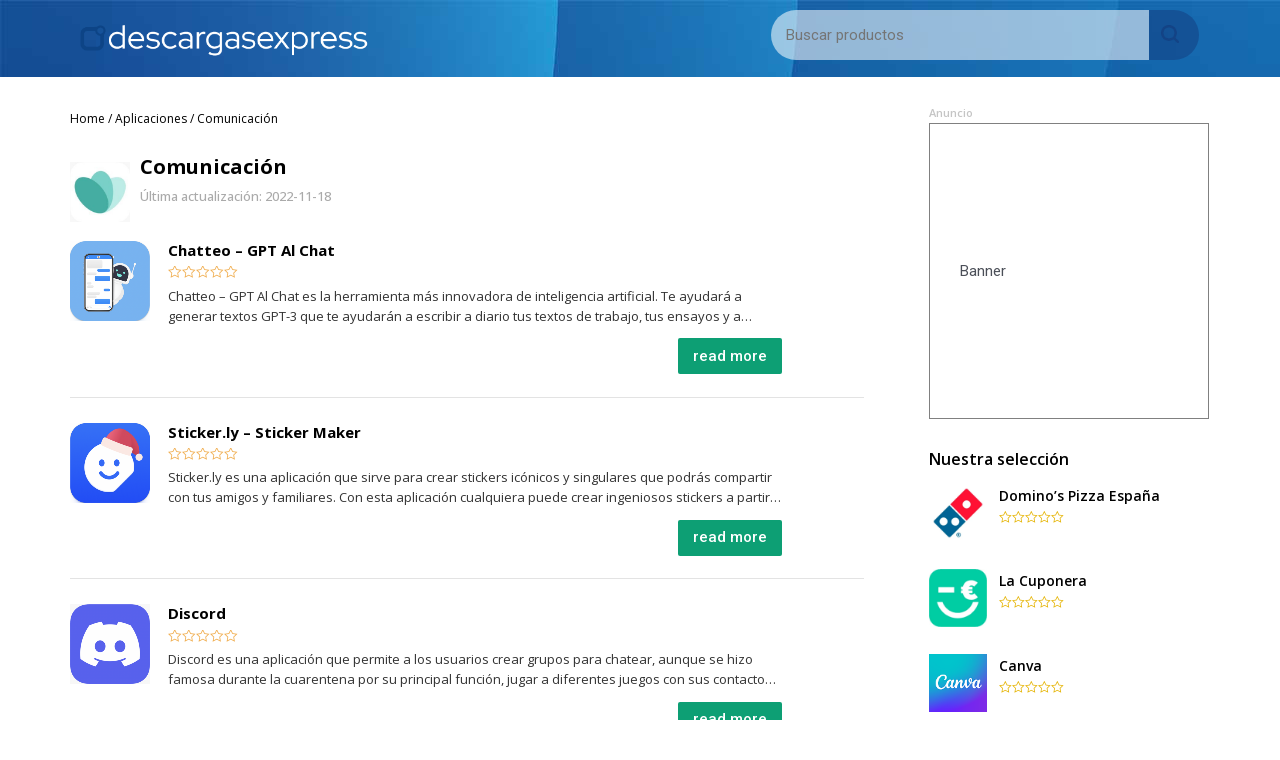

--- FILE ---
content_type: text/html; charset=UTF-8
request_url: https://descargaexpress.com/categoria-producto/comunicacion/
body_size: 35546
content:
<!DOCTYPE html>
<html lang="es">
<head>
<meta charset="UTF-8">
<meta name="viewport" content="width=device-width, initial-scale=1">
	 <link rel="profile" href="https://gmpg.org/xfn/11"> 
	 <meta name='robots' content='index, follow, max-image-preview:large, max-snippet:-1, max-video-preview:-1' />

	<!-- This site is optimized with the Yoast SEO plugin v20.7 - https://yoast.com/wordpress/plugins/seo/ -->
	<title>Comunicación archivos - Descargas Express</title>
	<link rel="canonical" href="https://descargaexpress.com/aplicaciones/comunicacion/" />
	<link rel="next" href="https://descargaexpress.com/aplicaciones/comunicacion/page/2/" />
	<meta property="og:locale" content="es_ES" />
	<meta property="og:type" content="article" />
	<meta property="og:title" content="Comunicación archivos - Descargas Express" />
	<meta property="og:url" content="https://descargaexpress.com/aplicaciones/comunicacion/" />
	<meta property="og:site_name" content="Descargas Express" />
	<meta name="twitter:card" content="summary_large_image" />
	<script type="application/ld+json" class="yoast-schema-graph">{"@context":"https://schema.org","@graph":[{"@type":"CollectionPage","@id":"https://descargaexpress.com/aplicaciones/comunicacion/","url":"https://descargaexpress.com/aplicaciones/comunicacion/","name":"Comunicación archivos - Descargas Express","isPartOf":{"@id":"https://descargaexpress.com/#website"},"primaryImageOfPage":{"@id":"https://descargaexpress.com/aplicaciones/comunicacion/#primaryimage"},"image":{"@id":"https://descargaexpress.com/aplicaciones/comunicacion/#primaryimage"},"thumbnailUrl":"https://descargaexpress.com/wp-content/uploads/2022/11/unnamed-2-e1668762335389.webp","breadcrumb":{"@id":"https://descargaexpress.com/aplicaciones/comunicacion/#breadcrumb"},"inLanguage":"es"},{"@type":"ImageObject","inLanguage":"es","@id":"https://descargaexpress.com/aplicaciones/comunicacion/#primaryimage","url":"https://descargaexpress.com/wp-content/uploads/2022/11/unnamed-2-e1668762335389.webp","contentUrl":"https://descargaexpress.com/wp-content/uploads/2022/11/unnamed-2-e1668762335389.webp","width":200,"height":200,"caption":"logo de adblock plus"},{"@type":"BreadcrumbList","@id":"https://descargaexpress.com/aplicaciones/comunicacion/#breadcrumb","itemListElement":[{"@type":"ListItem","position":1,"name":"Inicio","item":"https://descargaexpress.com/"},{"@type":"ListItem","position":2,"name":"Aplicaciones","item":"https://descargaexpress.com/aplicaciones/"},{"@type":"ListItem","position":3,"name":"Comunicación"}]},{"@type":"WebSite","@id":"https://descargaexpress.com/#website","url":"https://descargaexpress.com/","name":"Descargas Express","description":"","potentialAction":[{"@type":"SearchAction","target":{"@type":"EntryPoint","urlTemplate":"https://descargaexpress.com/?s={search_term_string}"},"query-input":"required name=search_term_string"}],"inLanguage":"es"}]}</script>
	<!-- / Yoast SEO plugin. -->


<link rel="alternate" type="application/rss+xml" title="Descargas Express &raquo; Feed" href="https://descargaexpress.com/feed/" />
<link rel="alternate" type="application/rss+xml" title="Descargas Express &raquo; Feed de los comentarios" href="https://descargaexpress.com/comments/feed/" />
<link rel="alternate" type="application/rss+xml" title="Descargas Express &raquo; Comunicación Category Feed" href="https://descargaexpress.com/aplicaciones/comunicacion/feed/" />
<style id='wp-img-auto-sizes-contain-inline-css'>
img:is([sizes=auto i],[sizes^="auto," i]){contain-intrinsic-size:3000px 1500px}
/*# sourceURL=wp-img-auto-sizes-contain-inline-css */
</style>
<link rel='stylesheet' id='astra-theme-css-css' href='https://descargaexpress.com/wp-content/themes/astra/assets/css/minified/main.min.css?ver=4.1.4' media='all' />
<style id='astra-theme-css-inline-css'>
:root{--ast-container-default-xlg-padding:3em;--ast-container-default-lg-padding:3em;--ast-container-default-slg-padding:2em;--ast-container-default-md-padding:3em;--ast-container-default-sm-padding:3em;--ast-container-default-xs-padding:2.4em;--ast-container-default-xxs-padding:1.8em;--ast-code-block-background:#EEEEEE;--ast-comment-inputs-background:#FAFAFA;}html{font-size:93.75%;}a{color:var(--ast-global-color-0);}a:hover,a:focus{color:var(--ast-global-color-1);}body,button,input,select,textarea,.ast-button,.ast-custom-button{font-family:-apple-system,BlinkMacSystemFont,Segoe UI,Roboto,Oxygen-Sans,Ubuntu,Cantarell,Helvetica Neue,sans-serif;font-weight:inherit;font-size:15px;font-size:1rem;line-height:1.6em;}blockquote{color:var(--ast-global-color-3);}h1,.entry-content h1,h2,.entry-content h2,h3,.entry-content h3,h4,.entry-content h4,h5,.entry-content h5,h6,.entry-content h6,.site-title,.site-title a{font-weight:600;}.site-title{font-size:35px;font-size:2.3333333333333rem;display:block;}.site-header .site-description{font-size:15px;font-size:1rem;display:none;}.entry-title{font-size:30px;font-size:2rem;}h1,.entry-content h1{font-size:40px;font-size:2.6666666666667rem;font-weight:600;line-height:1.4em;}h2,.entry-content h2{font-size:30px;font-size:2rem;font-weight:600;line-height:1.25em;}h3,.entry-content h3{font-size:25px;font-size:1.6666666666667rem;font-weight:600;line-height:1.2em;}h4,.entry-content h4{font-size:20px;font-size:1.3333333333333rem;line-height:1.2em;font-weight:600;}h5,.entry-content h5{font-size:18px;font-size:1.2rem;line-height:1.2em;font-weight:600;}h6,.entry-content h6{font-size:15px;font-size:1rem;line-height:1.25em;font-weight:600;}::selection{background-color:var(--ast-global-color-0);color:#ffffff;}body,h1,.entry-title a,.entry-content h1,h2,.entry-content h2,h3,.entry-content h3,h4,.entry-content h4,h5,.entry-content h5,h6,.entry-content h6{color:var(--ast-global-color-3);}.tagcloud a:hover,.tagcloud a:focus,.tagcloud a.current-item{color:#ffffff;border-color:var(--ast-global-color-0);background-color:var(--ast-global-color-0);}input:focus,input[type="text"]:focus,input[type="email"]:focus,input[type="url"]:focus,input[type="password"]:focus,input[type="reset"]:focus,input[type="search"]:focus,textarea:focus{border-color:var(--ast-global-color-0);}input[type="radio"]:checked,input[type=reset],input[type="checkbox"]:checked,input[type="checkbox"]:hover:checked,input[type="checkbox"]:focus:checked,input[type=range]::-webkit-slider-thumb{border-color:var(--ast-global-color-0);background-color:var(--ast-global-color-0);box-shadow:none;}.site-footer a:hover + .post-count,.site-footer a:focus + .post-count{background:var(--ast-global-color-0);border-color:var(--ast-global-color-0);}.single .nav-links .nav-previous,.single .nav-links .nav-next{color:var(--ast-global-color-0);}.entry-meta,.entry-meta *{line-height:1.45;color:var(--ast-global-color-0);}.entry-meta a:hover,.entry-meta a:hover *,.entry-meta a:focus,.entry-meta a:focus *,.page-links > .page-link,.page-links .page-link:hover,.post-navigation a:hover{color:var(--ast-global-color-1);}#cat option,.secondary .calendar_wrap thead a,.secondary .calendar_wrap thead a:visited{color:var(--ast-global-color-0);}.secondary .calendar_wrap #today,.ast-progress-val span{background:var(--ast-global-color-0);}.secondary a:hover + .post-count,.secondary a:focus + .post-count{background:var(--ast-global-color-0);border-color:var(--ast-global-color-0);}.calendar_wrap #today > a{color:#ffffff;}.page-links .page-link,.single .post-navigation a{color:var(--ast-global-color-0);}.ast-archive-title{color:var(--ast-global-color-2);}.widget-title{font-size:21px;font-size:1.4rem;color:var(--ast-global-color-2);}.single .ast-author-details .author-title{color:var(--ast-global-color-1);}.ast-single-post .entry-content a,.ast-comment-content a:not(.ast-comment-edit-reply-wrap a){text-decoration:underline;}.ast-single-post .wp-block-button .wp-block-button__link,.ast-single-post .elementor-button-wrapper .elementor-button,.ast-single-post .entry-content .uagb-tab a,.ast-single-post .entry-content .uagb-ifb-cta a,.ast-single-post .entry-content .wp-block-uagb-buttons a,.ast-single-post .entry-content .uabb-module-content a,.ast-single-post .entry-content .uagb-post-grid a,.ast-single-post .entry-content .uagb-timeline a,.ast-single-post .entry-content .uagb-toc__wrap a,.ast-single-post .entry-content .uagb-taxomony-box a,.ast-single-post .entry-content .woocommerce a,.entry-content .wp-block-latest-posts > li > a,.ast-single-post .entry-content .wp-block-file__button{text-decoration:none;}a:focus-visible,.ast-menu-toggle:focus-visible,.site .skip-link:focus-visible,.wp-block-loginout input:focus-visible,.wp-block-search.wp-block-search__button-inside .wp-block-search__inside-wrapper,.ast-header-navigation-arrow:focus-visible{outline-style:dotted;outline-color:inherit;outline-width:thin;border-color:transparent;}input:focus,input[type="text"]:focus,input[type="email"]:focus,input[type="url"]:focus,input[type="password"]:focus,input[type="reset"]:focus,input[type="search"]:focus,textarea:focus,.wp-block-search__input:focus,[data-section="section-header-mobile-trigger"] .ast-button-wrap .ast-mobile-menu-trigger-minimal:focus,.ast-mobile-popup-drawer.active .menu-toggle-close:focus,.woocommerce-ordering select.orderby:focus,#ast-scroll-top:focus,.woocommerce a.add_to_cart_button:focus,.woocommerce .button.single_add_to_cart_button:focus{border-style:dotted;border-color:inherit;border-width:thin;outline-color:transparent;}.ast-logo-title-inline .site-logo-img{padding-right:1em;}.ast-page-builder-template .hentry {margin: 0;}.ast-page-builder-template .site-content > .ast-container {max-width: 100%;padding: 0;}.ast-page-builder-template .site-content #primary {padding: 0;margin: 0;}.ast-page-builder-template .no-results {text-align: center;margin: 4em auto;}.ast-page-builder-template .ast-pagination {padding: 2em;}.ast-page-builder-template .entry-header.ast-no-title.ast-no-thumbnail {margin-top: 0;}.ast-page-builder-template .entry-header.ast-header-without-markup {margin-top: 0;margin-bottom: 0;}.ast-page-builder-template .entry-header.ast-no-title.ast-no-meta {margin-bottom: 0;}.ast-page-builder-template.single .post-navigation {padding-bottom: 2em;}.ast-page-builder-template.single-post .site-content > .ast-container {max-width: 100%;}.ast-page-builder-template .entry-header {margin-top: 2em;margin-left: auto;margin-right: auto;}.ast-page-builder-template .ast-archive-description {margin: 2em auto 0;padding-left: 20px;padding-right: 20px;}.ast-page-builder-template .ast-row {margin-left: 0;margin-right: 0;}.single.ast-page-builder-template .entry-header + .entry-content {margin-bottom: 2em;}@media(min-width: 921px) {.ast-page-builder-template.archive.ast-right-sidebar .ast-row article,.ast-page-builder-template.archive.ast-left-sidebar .ast-row article {padding-left: 0;padding-right: 0;}}@media (max-width:921px){#ast-desktop-header{display:none;}}@media (min-width:921px){#ast-mobile-header{display:none;}}.wp-block-buttons.aligncenter{justify-content:center;}.wp-block-button.is-style-outline .wp-block-button__link{border-color:var(--ast-global-color-0);}div.wp-block-button.is-style-outline > .wp-block-button__link:not(.has-text-color),div.wp-block-button.wp-block-button__link.is-style-outline:not(.has-text-color){color:var(--ast-global-color-0);}.wp-block-button.is-style-outline .wp-block-button__link:hover,div.wp-block-button.is-style-outline .wp-block-button__link:focus,div.wp-block-button.is-style-outline > .wp-block-button__link:not(.has-text-color):hover,div.wp-block-button.wp-block-button__link.is-style-outline:not(.has-text-color):hover{color:#ffffff;background-color:var(--ast-global-color-1);border-color:var(--ast-global-color-1);}.post-page-numbers.current .page-link,.ast-pagination .page-numbers.current{color:#ffffff;border-color:var(--ast-global-color-0);background-color:var(--ast-global-color-0);border-radius:2px;}h1.widget-title{font-weight:600;}h2.widget-title{font-weight:600;}h3.widget-title{font-weight:600;}#page{display:flex;flex-direction:column;min-height:100vh;}.ast-404-layout-1 h1.page-title{color:var(--ast-global-color-2);}.single .post-navigation a{line-height:1em;height:inherit;}.error-404 .page-sub-title{font-size:1.5rem;font-weight:inherit;}.search .site-content .content-area .search-form{margin-bottom:0;}#page .site-content{flex-grow:1;}.widget{margin-bottom:3.5em;}#secondary li{line-height:1.5em;}#secondary .wp-block-group h2{margin-bottom:0.7em;}#secondary h2{font-size:1.7rem;}.ast-separate-container .ast-article-post,.ast-separate-container .ast-article-single,.ast-separate-container .ast-comment-list li.depth-1,.ast-separate-container .comment-respond{padding:3em;}.ast-separate-container .ast-comment-list li.depth-1,.hentry{margin-bottom:2em;}.ast-separate-container .ast-archive-description,.ast-separate-container .ast-author-box{background-color:var(--ast-global-color-5);border-bottom:1px solid var(--ast-border-color);}.ast-separate-container .comments-title{padding:2em 2em 0 2em;}.ast-page-builder-template .comment-form-textarea,.ast-comment-formwrap .ast-grid-common-col{padding:0;}.ast-comment-formwrap{padding:0 20px;display:inline-flex;column-gap:20px;}.archive.ast-page-builder-template .entry-header{margin-top:2em;}.ast-page-builder-template .ast-comment-formwrap{width:100%;}.entry-title{margin-bottom:0.5em;}.ast-archive-description p{font-size:inherit;font-weight:inherit;line-height:inherit;}@media (min-width:921px){.ast-left-sidebar.ast-page-builder-template #secondary,.archive.ast-right-sidebar.ast-page-builder-template .site-main{padding-left:20px;padding-right:20px;}}@media (max-width:544px){.ast-comment-formwrap.ast-row{column-gap:10px;display:inline-block;}#ast-commentform .ast-grid-common-col{position:relative;width:100%;}}@media (min-width:1201px){.ast-separate-container .ast-article-post,.ast-separate-container .ast-article-single,.ast-separate-container .ast-author-box,.ast-separate-container .ast-404-layout-1,.ast-separate-container .no-results{padding:3em;}}@media (max-width:921px){.ast-separate-container #primary,.ast-separate-container #secondary{padding:1.5em 0;}#primary,#secondary{padding:1.5em 0;margin:0;}.ast-left-sidebar #content > .ast-container{display:flex;flex-direction:column-reverse;width:100%;}}@media (min-width:922px){.ast-separate-container.ast-right-sidebar #primary,.ast-separate-container.ast-left-sidebar #primary{border:0;}.search-no-results.ast-separate-container #primary{margin-bottom:4em;}}.wp-block-button .wp-block-button__link{color:#ffffff;}.wp-block-button .wp-block-button__link:hover,.wp-block-button .wp-block-button__link:focus{color:#ffffff;background-color:var(--ast-global-color-1);border-color:var(--ast-global-color-1);}.elementor-widget-heading h1.elementor-heading-title{line-height:1.4em;}.elementor-widget-heading h2.elementor-heading-title{line-height:1.25em;}.elementor-widget-heading h3.elementor-heading-title{line-height:1.2em;}.elementor-widget-heading h4.elementor-heading-title{line-height:1.2em;}.elementor-widget-heading h5.elementor-heading-title{line-height:1.2em;}.elementor-widget-heading h6.elementor-heading-title{line-height:1.25em;}.wp-block-button .wp-block-button__link,.wp-block-search .wp-block-search__button,body .wp-block-file .wp-block-file__button{border-color:var(--ast-global-color-0);background-color:var(--ast-global-color-0);color:#ffffff;font-family:inherit;font-weight:inherit;line-height:1em;padding-top:15px;padding-right:30px;padding-bottom:15px;padding-left:30px;}@media (max-width:921px){.wp-block-button .wp-block-button__link,.wp-block-search .wp-block-search__button,body .wp-block-file .wp-block-file__button{padding-top:14px;padding-right:28px;padding-bottom:14px;padding-left:28px;}}@media (max-width:544px){.wp-block-button .wp-block-button__link,.wp-block-search .wp-block-search__button,body .wp-block-file .wp-block-file__button{padding-top:12px;padding-right:24px;padding-bottom:12px;padding-left:24px;}}.menu-toggle,button,.ast-button,.ast-custom-button,.button,input#submit,input[type="button"],input[type="submit"],input[type="reset"],form[CLASS*="wp-block-search__"].wp-block-search .wp-block-search__inside-wrapper .wp-block-search__button,body .wp-block-file .wp-block-file__button,.search .search-submit{border-style:solid;border-top-width:0;border-right-width:0;border-left-width:0;border-bottom-width:0;color:#ffffff;border-color:var(--ast-global-color-0);background-color:var(--ast-global-color-0);padding-top:15px;padding-right:30px;padding-bottom:15px;padding-left:30px;font-family:inherit;font-weight:inherit;line-height:1em;}button:focus,.menu-toggle:hover,button:hover,.ast-button:hover,.ast-custom-button:hover .button:hover,.ast-custom-button:hover ,input[type=reset]:hover,input[type=reset]:focus,input#submit:hover,input#submit:focus,input[type="button"]:hover,input[type="button"]:focus,input[type="submit"]:hover,input[type="submit"]:focus,form[CLASS*="wp-block-search__"].wp-block-search .wp-block-search__inside-wrapper .wp-block-search__button:hover,form[CLASS*="wp-block-search__"].wp-block-search .wp-block-search__inside-wrapper .wp-block-search__button:focus,body .wp-block-file .wp-block-file__button:hover,body .wp-block-file .wp-block-file__button:focus{color:#ffffff;background-color:var(--ast-global-color-1);border-color:var(--ast-global-color-1);}form[CLASS*="wp-block-search__"].wp-block-search .wp-block-search__inside-wrapper .wp-block-search__button.has-icon{padding-top:calc(15px - 3px);padding-right:calc(30px - 3px);padding-bottom:calc(15px - 3px);padding-left:calc(30px - 3px);}@media (max-width:921px){.menu-toggle,button,.ast-button,.ast-custom-button,.button,input#submit,input[type="button"],input[type="submit"],input[type="reset"],form[CLASS*="wp-block-search__"].wp-block-search .wp-block-search__inside-wrapper .wp-block-search__button,body .wp-block-file .wp-block-file__button,.search .search-submit{padding-top:14px;padding-right:28px;padding-bottom:14px;padding-left:28px;}}@media (max-width:544px){.menu-toggle,button,.ast-button,.ast-custom-button,.button,input#submit,input[type="button"],input[type="submit"],input[type="reset"],form[CLASS*="wp-block-search__"].wp-block-search .wp-block-search__inside-wrapper .wp-block-search__button,body .wp-block-file .wp-block-file__button,.search .search-submit{padding-top:12px;padding-right:24px;padding-bottom:12px;padding-left:24px;}}@media (max-width:921px){.ast-mobile-header-stack .main-header-bar .ast-search-menu-icon{display:inline-block;}.ast-header-break-point.ast-header-custom-item-outside .ast-mobile-header-stack .main-header-bar .ast-search-icon{margin:0;}.ast-comment-avatar-wrap img{max-width:2.5em;}.ast-separate-container .ast-comment-list li.depth-1{padding:1.5em 2.14em;}.ast-separate-container .comment-respond{padding:2em 2.14em;}.ast-comment-meta{padding:0 1.8888em 1.3333em;}}@media (min-width:544px){.ast-container{max-width:100%;}}@media (max-width:544px){.ast-separate-container .ast-article-post,.ast-separate-container .ast-article-single,.ast-separate-container .comments-title,.ast-separate-container .ast-archive-description{padding:1.5em 1em;}.ast-separate-container #content .ast-container{padding-left:0.54em;padding-right:0.54em;}.ast-separate-container .ast-comment-list li.depth-1{padding:1.5em 1em;margin-bottom:1.5em;}.ast-separate-container .ast-comment-list .bypostauthor{padding:.5em;}.ast-search-menu-icon.ast-dropdown-active .search-field{width:170px;}}.ast-separate-container{background-color:var(--ast-global-color-4);;}@media (max-width:921px){.site-title{display:block;}.site-header .site-description{display:none;}.entry-title{font-size:30px;}h1,.entry-content h1{font-size:30px;}h2,.entry-content h2{font-size:25px;}h3,.entry-content h3{font-size:20px;}}@media (max-width:544px){.site-title{display:block;}.site-header .site-description{display:none;}.entry-title{font-size:30px;}h1,.entry-content h1{font-size:30px;}h2,.entry-content h2{font-size:25px;}h3,.entry-content h3{font-size:20px;}}@media (max-width:921px){html{font-size:85.5%;}}@media (max-width:544px){html{font-size:85.5%;}}@media (min-width:922px){.ast-container{max-width:1240px;}}@media (min-width:922px){.site-content .ast-container{display:flex;}}@media (max-width:921px){.site-content .ast-container{flex-direction:column;}}@media (min-width:922px){.main-header-menu .sub-menu .menu-item.ast-left-align-sub-menu:hover > .sub-menu,.main-header-menu .sub-menu .menu-item.ast-left-align-sub-menu.focus > .sub-menu{margin-left:-0px;}}blockquote,cite {font-style: initial;}.wp-block-file {display: flex;align-items: center;flex-wrap: wrap;justify-content: space-between;}.wp-block-pullquote {border: none;}.wp-block-pullquote blockquote::before {content: "\201D";font-family: "Helvetica",sans-serif;display: flex;transform: rotate( 180deg );font-size: 6rem;font-style: normal;line-height: 1;font-weight: bold;align-items: center;justify-content: center;}.has-text-align-right > blockquote::before {justify-content: flex-start;}.has-text-align-left > blockquote::before {justify-content: flex-end;}figure.wp-block-pullquote.is-style-solid-color blockquote {max-width: 100%;text-align: inherit;}html body {--wp--custom--ast-default-block-top-padding: 3em;--wp--custom--ast-default-block-right-padding: 3em;--wp--custom--ast-default-block-bottom-padding: 3em;--wp--custom--ast-default-block-left-padding: 3em;--wp--custom--ast-container-width: 1200px;--wp--custom--ast-content-width-size: 1200px;--wp--custom--ast-wide-width-size: calc(1200px + var(--wp--custom--ast-default-block-left-padding) + var(--wp--custom--ast-default-block-right-padding));}.ast-narrow-container {--wp--custom--ast-content-width-size: 750px;--wp--custom--ast-wide-width-size: 750px;}@media(max-width: 921px) {html body {--wp--custom--ast-default-block-top-padding: 3em;--wp--custom--ast-default-block-right-padding: 2em;--wp--custom--ast-default-block-bottom-padding: 3em;--wp--custom--ast-default-block-left-padding: 2em;}}@media(max-width: 544px) {html body {--wp--custom--ast-default-block-top-padding: 3em;--wp--custom--ast-default-block-right-padding: 1.5em;--wp--custom--ast-default-block-bottom-padding: 3em;--wp--custom--ast-default-block-left-padding: 1.5em;}}.entry-content > .wp-block-group,.entry-content > .wp-block-cover,.entry-content > .wp-block-columns {padding-top: var(--wp--custom--ast-default-block-top-padding);padding-right: var(--wp--custom--ast-default-block-right-padding);padding-bottom: var(--wp--custom--ast-default-block-bottom-padding);padding-left: var(--wp--custom--ast-default-block-left-padding);}.ast-plain-container.ast-no-sidebar .entry-content > .alignfull,.ast-page-builder-template .ast-no-sidebar .entry-content > .alignfull {margin-left: calc( -50vw + 50%);margin-right: calc( -50vw + 50%);max-width: 100vw;width: 100vw;}.ast-plain-container.ast-no-sidebar .entry-content .alignfull .alignfull,.ast-page-builder-template.ast-no-sidebar .entry-content .alignfull .alignfull,.ast-plain-container.ast-no-sidebar .entry-content .alignfull .alignwide,.ast-page-builder-template.ast-no-sidebar .entry-content .alignfull .alignwide,.ast-plain-container.ast-no-sidebar .entry-content .alignwide .alignfull,.ast-page-builder-template.ast-no-sidebar .entry-content .alignwide .alignfull,.ast-plain-container.ast-no-sidebar .entry-content .alignwide .alignwide,.ast-page-builder-template.ast-no-sidebar .entry-content .alignwide .alignwide,.ast-plain-container.ast-no-sidebar .entry-content .wp-block-column .alignfull,.ast-page-builder-template.ast-no-sidebar .entry-content .wp-block-column .alignfull,.ast-plain-container.ast-no-sidebar .entry-content .wp-block-column .alignwide,.ast-page-builder-template.ast-no-sidebar .entry-content .wp-block-column .alignwide {margin-left: auto;margin-right: auto;width: 100%;}[ast-blocks-layout] .wp-block-separator:not(.is-style-dots) {height: 0;}[ast-blocks-layout] .wp-block-separator {margin: 20px auto;}[ast-blocks-layout] .wp-block-separator:not(.is-style-wide):not(.is-style-dots) {max-width: 100px;}[ast-blocks-layout] .wp-block-separator.has-background {padding: 0;}.entry-content[ast-blocks-layout] > * {max-width: var(--wp--custom--ast-content-width-size);margin-left: auto;margin-right: auto;}.entry-content[ast-blocks-layout] > .alignwide {max-width: var(--wp--custom--ast-wide-width-size);}.entry-content[ast-blocks-layout] .alignfull {max-width: none;}.entry-content .wp-block-columns {margin-bottom: 0;}blockquote {margin: 1.5em;border: none;}.wp-block-quote:not(.has-text-align-right):not(.has-text-align-center) {border-left: 5px solid rgba(0,0,0,0.05);}.has-text-align-right > blockquote,blockquote.has-text-align-right {border-right: 5px solid rgba(0,0,0,0.05);}.has-text-align-left > blockquote,blockquote.has-text-align-left {border-left: 5px solid rgba(0,0,0,0.05);}.wp-block-site-tagline,.wp-block-latest-posts .read-more {margin-top: 15px;}.wp-block-loginout p label {display: block;}.wp-block-loginout p:not(.login-remember):not(.login-submit) input {width: 100%;}.wp-block-loginout input:focus {border-color: transparent;}.wp-block-loginout input:focus {outline: thin dotted;}.entry-content .wp-block-media-text .wp-block-media-text__content {padding: 0 0 0 8%;}.entry-content .wp-block-media-text.has-media-on-the-right .wp-block-media-text__content {padding: 0 8% 0 0;}.entry-content .wp-block-media-text.has-background .wp-block-media-text__content {padding: 8%;}.entry-content .wp-block-cover:not([class*="background-color"]) .wp-block-cover__inner-container,.entry-content .wp-block-cover:not([class*="background-color"]) .wp-block-cover-image-text,.entry-content .wp-block-cover:not([class*="background-color"]) .wp-block-cover-text,.entry-content .wp-block-cover-image:not([class*="background-color"]) .wp-block-cover__inner-container,.entry-content .wp-block-cover-image:not([class*="background-color"]) .wp-block-cover-image-text,.entry-content .wp-block-cover-image:not([class*="background-color"]) .wp-block-cover-text {color: var(--ast-global-color-5);}.wp-block-loginout .login-remember input {width: 1.1rem;height: 1.1rem;margin: 0 5px 4px 0;vertical-align: middle;}.wp-block-latest-posts > li > *:first-child,.wp-block-latest-posts:not(.is-grid) > li:first-child {margin-top: 0;}.wp-block-search__inside-wrapper .wp-block-search__input {padding: 0 10px;color: var(--ast-global-color-3);background: var(--ast-global-color-5);border-color: var(--ast-border-color);}.wp-block-latest-posts .read-more {margin-bottom: 1.5em;}.wp-block-search__no-button .wp-block-search__inside-wrapper .wp-block-search__input {padding-top: 5px;padding-bottom: 5px;}.wp-block-latest-posts .wp-block-latest-posts__post-date,.wp-block-latest-posts .wp-block-latest-posts__post-author {font-size: 1rem;}.wp-block-latest-posts > li > *,.wp-block-latest-posts:not(.is-grid) > li {margin-top: 12px;margin-bottom: 12px;}.ast-page-builder-template .entry-content[ast-blocks-layout] > *,.ast-page-builder-template .entry-content[ast-blocks-layout] > .alignfull > * {max-width: none;}.ast-page-builder-template .entry-content[ast-blocks-layout] > .alignwide > * {max-width: var(--wp--custom--ast-wide-width-size);}.ast-page-builder-template .entry-content[ast-blocks-layout] > .inherit-container-width > *,.ast-page-builder-template .entry-content[ast-blocks-layout] > * > *,.entry-content[ast-blocks-layout] > .wp-block-cover .wp-block-cover__inner-container {max-width: var(--wp--custom--ast-content-width-size);margin-left: auto;margin-right: auto;}.entry-content[ast-blocks-layout] .wp-block-cover:not(.alignleft):not(.alignright) {width: auto;}@media(max-width: 1200px) {.ast-separate-container .entry-content > .alignfull,.ast-separate-container .entry-content[ast-blocks-layout] > .alignwide,.ast-plain-container .entry-content[ast-blocks-layout] > .alignwide,.ast-plain-container .entry-content .alignfull {margin-left: calc(-1 * min(var(--ast-container-default-xlg-padding),20px)) ;margin-right: calc(-1 * min(var(--ast-container-default-xlg-padding),20px));}}@media(min-width: 1201px) {.ast-separate-container .entry-content > .alignfull {margin-left: calc(-1 * var(--ast-container-default-xlg-padding) );margin-right: calc(-1 * var(--ast-container-default-xlg-padding) );}.ast-separate-container .entry-content[ast-blocks-layout] > .alignwide,.ast-plain-container .entry-content[ast-blocks-layout] > .alignwide {margin-left: calc(-1 * var(--wp--custom--ast-default-block-left-padding) );margin-right: calc(-1 * var(--wp--custom--ast-default-block-right-padding) );}}@media(min-width: 921px) {.ast-separate-container .entry-content .wp-block-group.alignwide:not(.inherit-container-width) > :where(:not(.alignleft):not(.alignright)),.ast-plain-container .entry-content .wp-block-group.alignwide:not(.inherit-container-width) > :where(:not(.alignleft):not(.alignright)) {max-width: calc( var(--wp--custom--ast-content-width-size) + 80px );}.ast-plain-container.ast-right-sidebar .entry-content[ast-blocks-layout] .alignfull,.ast-plain-container.ast-left-sidebar .entry-content[ast-blocks-layout] .alignfull {margin-left: -60px;margin-right: -60px;}}@media(min-width: 544px) {.entry-content > .alignleft {margin-right: 20px;}.entry-content > .alignright {margin-left: 20px;}}@media (max-width:544px){.wp-block-columns .wp-block-column:not(:last-child){margin-bottom:20px;}.wp-block-latest-posts{margin:0;}}@media( max-width: 600px ) {.entry-content .wp-block-media-text .wp-block-media-text__content,.entry-content .wp-block-media-text.has-media-on-the-right .wp-block-media-text__content {padding: 8% 0 0;}.entry-content .wp-block-media-text.has-background .wp-block-media-text__content {padding: 8%;}}.ast-narrow-container .site-content .wp-block-uagb-image--align-full .wp-block-uagb-image__figure {max-width: 100%;margin-left: auto;margin-right: auto;}:root .has-ast-global-color-0-color{color:var(--ast-global-color-0);}:root .has-ast-global-color-0-background-color{background-color:var(--ast-global-color-0);}:root .wp-block-button .has-ast-global-color-0-color{color:var(--ast-global-color-0);}:root .wp-block-button .has-ast-global-color-0-background-color{background-color:var(--ast-global-color-0);}:root .has-ast-global-color-1-color{color:var(--ast-global-color-1);}:root .has-ast-global-color-1-background-color{background-color:var(--ast-global-color-1);}:root .wp-block-button .has-ast-global-color-1-color{color:var(--ast-global-color-1);}:root .wp-block-button .has-ast-global-color-1-background-color{background-color:var(--ast-global-color-1);}:root .has-ast-global-color-2-color{color:var(--ast-global-color-2);}:root .has-ast-global-color-2-background-color{background-color:var(--ast-global-color-2);}:root .wp-block-button .has-ast-global-color-2-color{color:var(--ast-global-color-2);}:root .wp-block-button .has-ast-global-color-2-background-color{background-color:var(--ast-global-color-2);}:root .has-ast-global-color-3-color{color:var(--ast-global-color-3);}:root .has-ast-global-color-3-background-color{background-color:var(--ast-global-color-3);}:root .wp-block-button .has-ast-global-color-3-color{color:var(--ast-global-color-3);}:root .wp-block-button .has-ast-global-color-3-background-color{background-color:var(--ast-global-color-3);}:root .has-ast-global-color-4-color{color:var(--ast-global-color-4);}:root .has-ast-global-color-4-background-color{background-color:var(--ast-global-color-4);}:root .wp-block-button .has-ast-global-color-4-color{color:var(--ast-global-color-4);}:root .wp-block-button .has-ast-global-color-4-background-color{background-color:var(--ast-global-color-4);}:root .has-ast-global-color-5-color{color:var(--ast-global-color-5);}:root .has-ast-global-color-5-background-color{background-color:var(--ast-global-color-5);}:root .wp-block-button .has-ast-global-color-5-color{color:var(--ast-global-color-5);}:root .wp-block-button .has-ast-global-color-5-background-color{background-color:var(--ast-global-color-5);}:root .has-ast-global-color-6-color{color:var(--ast-global-color-6);}:root .has-ast-global-color-6-background-color{background-color:var(--ast-global-color-6);}:root .wp-block-button .has-ast-global-color-6-color{color:var(--ast-global-color-6);}:root .wp-block-button .has-ast-global-color-6-background-color{background-color:var(--ast-global-color-6);}:root .has-ast-global-color-7-color{color:var(--ast-global-color-7);}:root .has-ast-global-color-7-background-color{background-color:var(--ast-global-color-7);}:root .wp-block-button .has-ast-global-color-7-color{color:var(--ast-global-color-7);}:root .wp-block-button .has-ast-global-color-7-background-color{background-color:var(--ast-global-color-7);}:root .has-ast-global-color-8-color{color:var(--ast-global-color-8);}:root .has-ast-global-color-8-background-color{background-color:var(--ast-global-color-8);}:root .wp-block-button .has-ast-global-color-8-color{color:var(--ast-global-color-8);}:root .wp-block-button .has-ast-global-color-8-background-color{background-color:var(--ast-global-color-8);}:root{--ast-global-color-0:#0170B9;--ast-global-color-1:#3a3a3a;--ast-global-color-2:#3a3a3a;--ast-global-color-3:#4B4F58;--ast-global-color-4:#F5F5F5;--ast-global-color-5:#FFFFFF;--ast-global-color-6:#E5E5E5;--ast-global-color-7:#424242;--ast-global-color-8:#000000;}:root {--ast-border-color : var(--ast-global-color-6);}.ast-breadcrumbs .trail-browse,.ast-breadcrumbs .trail-items,.ast-breadcrumbs .trail-items li{display:inline-block;margin:0;padding:0;border:none;background:inherit;text-indent:0;text-decoration:none;}.ast-breadcrumbs .trail-browse{font-size:inherit;font-style:inherit;font-weight:inherit;color:inherit;}.ast-breadcrumbs .trail-items{list-style:none;}.trail-items li::after{padding:0 0.3em;content:"\00bb";}.trail-items li:last-of-type::after{display:none;}h1,.entry-content h1,h2,.entry-content h2,h3,.entry-content h3,h4,.entry-content h4,h5,.entry-content h5,h6,.entry-content h6{color:var(--ast-global-color-2);}.entry-title a{color:var(--ast-global-color-2);}@media (max-width:921px){.ast-builder-grid-row-container.ast-builder-grid-row-tablet-3-firstrow .ast-builder-grid-row > *:first-child,.ast-builder-grid-row-container.ast-builder-grid-row-tablet-3-lastrow .ast-builder-grid-row > *:last-child{grid-column:1 / -1;}}@media (max-width:544px){.ast-builder-grid-row-container.ast-builder-grid-row-mobile-3-firstrow .ast-builder-grid-row > *:first-child,.ast-builder-grid-row-container.ast-builder-grid-row-mobile-3-lastrow .ast-builder-grid-row > *:last-child{grid-column:1 / -1;}}.ast-builder-layout-element[data-section="title_tagline"]{display:flex;}@media (max-width:921px){.ast-header-break-point .ast-builder-layout-element[data-section="title_tagline"]{display:flex;}}@media (max-width:544px){.ast-header-break-point .ast-builder-layout-element[data-section="title_tagline"]{display:flex;}}.ast-builder-menu-1{font-family:inherit;font-weight:inherit;}.ast-builder-menu-1 .sub-menu,.ast-builder-menu-1 .inline-on-mobile .sub-menu{border-top-width:2px;border-bottom-width:0px;border-right-width:0px;border-left-width:0px;border-color:var(--ast-global-color-0);border-style:solid;}.ast-builder-menu-1 .main-header-menu > .menu-item > .sub-menu,.ast-builder-menu-1 .main-header-menu > .menu-item > .astra-full-megamenu-wrapper{margin-top:0px;}.ast-desktop .ast-builder-menu-1 .main-header-menu > .menu-item > .sub-menu:before,.ast-desktop .ast-builder-menu-1 .main-header-menu > .menu-item > .astra-full-megamenu-wrapper:before{height:calc( 0px + 5px );}.ast-desktop .ast-builder-menu-1 .menu-item .sub-menu .menu-link{border-style:none;}@media (max-width:921px){.ast-header-break-point .ast-builder-menu-1 .menu-item.menu-item-has-children > .ast-menu-toggle{top:0;}.ast-builder-menu-1 .menu-item-has-children > .menu-link:after{content:unset;}.ast-builder-menu-1 .main-header-menu > .menu-item > .sub-menu,.ast-builder-menu-1 .main-header-menu > .menu-item > .astra-full-megamenu-wrapper{margin-top:0;}}@media (max-width:544px){.ast-header-break-point .ast-builder-menu-1 .menu-item.menu-item-has-children > .ast-menu-toggle{top:0;}.ast-builder-menu-1 .main-header-menu > .menu-item > .sub-menu,.ast-builder-menu-1 .main-header-menu > .menu-item > .astra-full-megamenu-wrapper{margin-top:0;}}.ast-builder-menu-1{display:flex;}@media (max-width:921px){.ast-header-break-point .ast-builder-menu-1{display:flex;}}@media (max-width:544px){.ast-header-break-point .ast-builder-menu-1{display:flex;}}.site-below-footer-wrap{padding-top:20px;padding-bottom:20px;}.site-below-footer-wrap[data-section="section-below-footer-builder"]{background-color:#eeeeee;;min-height:80px;}.site-below-footer-wrap[data-section="section-below-footer-builder"] .ast-builder-grid-row{max-width:1200px;margin-left:auto;margin-right:auto;}.site-below-footer-wrap[data-section="section-below-footer-builder"] .ast-builder-grid-row,.site-below-footer-wrap[data-section="section-below-footer-builder"] .site-footer-section{align-items:flex-start;}.site-below-footer-wrap[data-section="section-below-footer-builder"].ast-footer-row-inline .site-footer-section{display:flex;margin-bottom:0;}.ast-builder-grid-row-full .ast-builder-grid-row{grid-template-columns:1fr;}@media (max-width:921px){.site-below-footer-wrap[data-section="section-below-footer-builder"].ast-footer-row-tablet-inline .site-footer-section{display:flex;margin-bottom:0;}.site-below-footer-wrap[data-section="section-below-footer-builder"].ast-footer-row-tablet-stack .site-footer-section{display:block;margin-bottom:10px;}.ast-builder-grid-row-container.ast-builder-grid-row-tablet-full .ast-builder-grid-row{grid-template-columns:1fr;}}@media (max-width:544px){.site-below-footer-wrap[data-section="section-below-footer-builder"].ast-footer-row-mobile-inline .site-footer-section{display:flex;margin-bottom:0;}.site-below-footer-wrap[data-section="section-below-footer-builder"].ast-footer-row-mobile-stack .site-footer-section{display:block;margin-bottom:10px;}.ast-builder-grid-row-container.ast-builder-grid-row-mobile-full .ast-builder-grid-row{grid-template-columns:1fr;}}.site-below-footer-wrap[data-section="section-below-footer-builder"]{display:grid;}@media (max-width:921px){.ast-header-break-point .site-below-footer-wrap[data-section="section-below-footer-builder"]{display:grid;}}@media (max-width:544px){.ast-header-break-point .site-below-footer-wrap[data-section="section-below-footer-builder"]{display:grid;}}.ast-footer-copyright{text-align:center;}.ast-footer-copyright {color:var(--ast-global-color-3);}@media (max-width:921px){.ast-footer-copyright{text-align:center;}}@media (max-width:544px){.ast-footer-copyright{text-align:center;}}.ast-footer-copyright.ast-builder-layout-element{display:flex;}@media (max-width:921px){.ast-header-break-point .ast-footer-copyright.ast-builder-layout-element{display:flex;}}@media (max-width:544px){.ast-header-break-point .ast-footer-copyright.ast-builder-layout-element{display:flex;}}.footer-widget-area.widget-area.site-footer-focus-item{width:auto;}.elementor-widget-heading .elementor-heading-title{margin:0;}.elementor-page .ast-menu-toggle{color:unset !important;background:unset !important;}.elementor-post.elementor-grid-item.hentry{margin-bottom:0;}.woocommerce div.product .elementor-element.elementor-products-grid .related.products ul.products li.product,.elementor-element .elementor-wc-products .woocommerce[class*='columns-'] ul.products li.product{width:auto;margin:0;float:none;}.elementor-toc__list-wrapper{margin:0;}.ast-left-sidebar .elementor-section.elementor-section-stretched,.ast-right-sidebar .elementor-section.elementor-section-stretched{max-width:100%;left:0 !important;}.elementor-template-full-width .ast-container{display:block;}@media (max-width:544px){.elementor-element .elementor-wc-products .woocommerce[class*="columns-"] ul.products li.product{width:auto;margin:0;}.elementor-element .woocommerce .woocommerce-result-count{float:none;}}.ast-desktop .ast-mega-menu-enabled .ast-builder-menu-1 div:not( .astra-full-megamenu-wrapper) .sub-menu,.ast-builder-menu-1 .inline-on-mobile .sub-menu,.ast-desktop .ast-builder-menu-1 .astra-full-megamenu-wrapper,.ast-desktop .ast-builder-menu-1 .menu-item .sub-menu{box-shadow:0px 4px 10px -2px rgba(0,0,0,0.1);}.ast-desktop .ast-mobile-popup-drawer.active .ast-mobile-popup-inner{max-width:35%;}@media (max-width:921px){.ast-mobile-popup-drawer.active .ast-mobile-popup-inner{max-width:90%;}}@media (max-width:544px){.ast-mobile-popup-drawer.active .ast-mobile-popup-inner{max-width:90%;}}.ast-header-break-point .main-header-bar{border-bottom-width:1px;}@media (min-width:922px){.main-header-bar{border-bottom-width:1px;}}.main-header-menu .menu-item,#astra-footer-menu .menu-item,.main-header-bar .ast-masthead-custom-menu-items{-js-display:flex;display:flex;-webkit-box-pack:center;-webkit-justify-content:center;-moz-box-pack:center;-ms-flex-pack:center;justify-content:center;-webkit-box-orient:vertical;-webkit-box-direction:normal;-webkit-flex-direction:column;-moz-box-orient:vertical;-moz-box-direction:normal;-ms-flex-direction:column;flex-direction:column;}.main-header-menu > .menu-item > .menu-link,#astra-footer-menu > .menu-item > .menu-link{height:100%;-webkit-box-align:center;-webkit-align-items:center;-moz-box-align:center;-ms-flex-align:center;align-items:center;-js-display:flex;display:flex;}.ast-header-break-point .main-navigation ul .menu-item .menu-link .icon-arrow:first-of-type svg{top:.2em;margin-top:0px;margin-left:0px;width:.65em;transform:translate(0,-2px) rotateZ(270deg);}.ast-mobile-popup-content .ast-submenu-expanded > .ast-menu-toggle{transform:rotateX(180deg);overflow-y:auto;}.ast-separate-container .blog-layout-1,.ast-separate-container .blog-layout-2,.ast-separate-container .blog-layout-3{background-color:transparent;background-image:none;}.ast-separate-container .ast-article-post{background-color:var(--ast-global-color-5);;}@media (max-width:921px){.ast-separate-container .ast-article-post{background-color:var(--ast-global-color-5);;}}@media (max-width:544px){.ast-separate-container .ast-article-post{background-color:var(--ast-global-color-5);;}}.ast-separate-container .ast-article-single:not(.ast-related-post),.ast-separate-container .comments-area .comment-respond,.ast-separate-container .comments-area .ast-comment-list li,.ast-separate-container .ast-woocommerce-container,.ast-separate-container .error-404,.ast-separate-container .no-results,.single.ast-separate-container .site-main .ast-author-meta,.ast-separate-container .related-posts-title-wrapper,.ast-separate-container.ast-two-container #secondary .widget,.ast-separate-container .comments-count-wrapper,.ast-box-layout.ast-plain-container .site-content,.ast-padded-layout.ast-plain-container .site-content,.ast-separate-container .comments-area .comments-title,.ast-narrow-container .site-content{background-color:var(--ast-global-color-5);;}@media (max-width:921px){.ast-separate-container .ast-article-single:not(.ast-related-post),.ast-separate-container .comments-area .comment-respond,.ast-separate-container .comments-area .ast-comment-list li,.ast-separate-container .ast-woocommerce-container,.ast-separate-container .error-404,.ast-separate-container .no-results,.single.ast-separate-container .site-main .ast-author-meta,.ast-separate-container .related-posts-title-wrapper,.ast-separate-container.ast-two-container #secondary .widget,.ast-separate-container .comments-count-wrapper,.ast-box-layout.ast-plain-container .site-content,.ast-padded-layout.ast-plain-container .site-content,.ast-separate-container .comments-area .comments-title,.ast-narrow-container .site-content{background-color:var(--ast-global-color-5);;}}@media (max-width:544px){.ast-separate-container .ast-article-single:not(.ast-related-post),.ast-separate-container .comments-area .comment-respond,.ast-separate-container .comments-area .ast-comment-list li,.ast-separate-container .ast-woocommerce-container,.ast-separate-container .error-404,.ast-separate-container .no-results,.single.ast-separate-container .site-main .ast-author-meta,.ast-separate-container .related-posts-title-wrapper,.ast-separate-container.ast-two-container #secondary .widget,.ast-separate-container .comments-count-wrapper,.ast-box-layout.ast-plain-container .site-content,.ast-padded-layout.ast-plain-container .site-content,.ast-separate-container .comments-area .comments-title,.ast-narrow-container .site-content{background-color:var(--ast-global-color-5);;}}.ast-plain-container,.ast-page-builder-template{background-color:var(--ast-global-color-5);;}@media (max-width:921px){.ast-plain-container,.ast-page-builder-template{background-color:var(--ast-global-color-5);;}}@media (max-width:544px){.ast-plain-container,.ast-page-builder-template{background-color:var(--ast-global-color-5);;}}.ast-mobile-header-content > *,.ast-desktop-header-content > * {padding: 10px 0;height: auto;}.ast-mobile-header-content > *:first-child,.ast-desktop-header-content > *:first-child {padding-top: 10px;}.ast-mobile-header-content > .ast-builder-menu,.ast-desktop-header-content > .ast-builder-menu {padding-top: 0;}.ast-mobile-header-content > *:last-child,.ast-desktop-header-content > *:last-child {padding-bottom: 0;}.ast-mobile-header-content .ast-search-menu-icon.ast-inline-search label,.ast-desktop-header-content .ast-search-menu-icon.ast-inline-search label {width: 100%;}.ast-desktop-header-content .main-header-bar-navigation .ast-submenu-expanded > .ast-menu-toggle::before {transform: rotateX(180deg);}#ast-desktop-header .ast-desktop-header-content,.ast-mobile-header-content .ast-search-icon,.ast-desktop-header-content .ast-search-icon,.ast-mobile-header-wrap .ast-mobile-header-content,.ast-main-header-nav-open.ast-popup-nav-open .ast-mobile-header-wrap .ast-mobile-header-content,.ast-main-header-nav-open.ast-popup-nav-open .ast-desktop-header-content {display: none;}.ast-main-header-nav-open.ast-header-break-point #ast-desktop-header .ast-desktop-header-content,.ast-main-header-nav-open.ast-header-break-point .ast-mobile-header-wrap .ast-mobile-header-content {display: block;}.ast-desktop .ast-desktop-header-content .astra-menu-animation-slide-up > .menu-item > .sub-menu,.ast-desktop .ast-desktop-header-content .astra-menu-animation-slide-up > .menu-item .menu-item > .sub-menu,.ast-desktop .ast-desktop-header-content .astra-menu-animation-slide-down > .menu-item > .sub-menu,.ast-desktop .ast-desktop-header-content .astra-menu-animation-slide-down > .menu-item .menu-item > .sub-menu,.ast-desktop .ast-desktop-header-content .astra-menu-animation-fade > .menu-item > .sub-menu,.ast-desktop .ast-desktop-header-content .astra-menu-animation-fade > .menu-item .menu-item > .sub-menu {opacity: 1;visibility: visible;}.ast-hfb-header.ast-default-menu-enable.ast-header-break-point .ast-mobile-header-wrap .ast-mobile-header-content .main-header-bar-navigation {width: unset;margin: unset;}.ast-mobile-header-content.content-align-flex-end .main-header-bar-navigation .menu-item-has-children > .ast-menu-toggle,.ast-desktop-header-content.content-align-flex-end .main-header-bar-navigation .menu-item-has-children > .ast-menu-toggle {left: calc( 20px - 0.907em);right: auto;}.ast-mobile-header-content .ast-search-menu-icon,.ast-mobile-header-content .ast-search-menu-icon.slide-search,.ast-desktop-header-content .ast-search-menu-icon,.ast-desktop-header-content .ast-search-menu-icon.slide-search {width: 100%;position: relative;display: block;right: auto;transform: none;}.ast-mobile-header-content .ast-search-menu-icon.slide-search .search-form,.ast-mobile-header-content .ast-search-menu-icon .search-form,.ast-desktop-header-content .ast-search-menu-icon.slide-search .search-form,.ast-desktop-header-content .ast-search-menu-icon .search-form {right: 0;visibility: visible;opacity: 1;position: relative;top: auto;transform: none;padding: 0;display: block;overflow: hidden;}.ast-mobile-header-content .ast-search-menu-icon.ast-inline-search .search-field,.ast-mobile-header-content .ast-search-menu-icon .search-field,.ast-desktop-header-content .ast-search-menu-icon.ast-inline-search .search-field,.ast-desktop-header-content .ast-search-menu-icon .search-field {width: 100%;padding-right: 5.5em;}.ast-mobile-header-content .ast-search-menu-icon .search-submit,.ast-desktop-header-content .ast-search-menu-icon .search-submit {display: block;position: absolute;height: 100%;top: 0;right: 0;padding: 0 1em;border-radius: 0;}.ast-hfb-header.ast-default-menu-enable.ast-header-break-point .ast-mobile-header-wrap .ast-mobile-header-content .main-header-bar-navigation ul .sub-menu .menu-link {padding-left: 30px;}.ast-hfb-header.ast-default-menu-enable.ast-header-break-point .ast-mobile-header-wrap .ast-mobile-header-content .main-header-bar-navigation .sub-menu .menu-item .menu-item .menu-link {padding-left: 40px;}.ast-mobile-popup-drawer.active .ast-mobile-popup-inner{background-color:#ffffff;;}.ast-mobile-header-wrap .ast-mobile-header-content,.ast-desktop-header-content{background-color:#ffffff;;}.ast-mobile-popup-content > *,.ast-mobile-header-content > *,.ast-desktop-popup-content > *,.ast-desktop-header-content > *{padding-top:0px;padding-bottom:0px;}.content-align-flex-start .ast-builder-layout-element{justify-content:flex-start;}.content-align-flex-start .main-header-menu{text-align:left;}.ast-mobile-popup-drawer.active .menu-toggle-close{color:#3a3a3a;}.ast-mobile-header-wrap .ast-primary-header-bar,.ast-primary-header-bar .site-primary-header-wrap{min-height:80px;}.ast-desktop .ast-primary-header-bar .main-header-menu > .menu-item{line-height:80px;}@media (max-width:921px){#masthead .ast-mobile-header-wrap .ast-primary-header-bar,#masthead .ast-mobile-header-wrap .ast-below-header-bar{padding-left:20px;padding-right:20px;}}.ast-header-break-point .ast-primary-header-bar{border-bottom-width:1px;border-bottom-color:#eaeaea;border-bottom-style:solid;}@media (min-width:922px){.ast-primary-header-bar{border-bottom-width:1px;border-bottom-color:#eaeaea;border-bottom-style:solid;}}.ast-primary-header-bar{background-color:#ffffff;;}.ast-primary-header-bar{display:block;}@media (max-width:921px){.ast-header-break-point .ast-primary-header-bar{display:grid;}}@media (max-width:544px){.ast-header-break-point .ast-primary-header-bar{display:grid;}}[data-section="section-header-mobile-trigger"] .ast-button-wrap .ast-mobile-menu-trigger-minimal{color:var(--ast-global-color-0);border:none;background:transparent;}[data-section="section-header-mobile-trigger"] .ast-button-wrap .mobile-menu-toggle-icon .ast-mobile-svg{width:20px;height:20px;fill:var(--ast-global-color-0);}[data-section="section-header-mobile-trigger"] .ast-button-wrap .mobile-menu-wrap .mobile-menu{color:var(--ast-global-color-0);}.ast-builder-menu-mobile .main-navigation .menu-item.menu-item-has-children > .ast-menu-toggle{top:0;}.ast-builder-menu-mobile .main-navigation .menu-item-has-children > .menu-link:after{content:unset;}.ast-hfb-header .ast-builder-menu-mobile .main-header-menu,.ast-hfb-header .ast-builder-menu-mobile .main-navigation .menu-item .menu-link,.ast-hfb-header .ast-builder-menu-mobile .main-navigation .menu-item .sub-menu .menu-link{border-style:none;}.ast-builder-menu-mobile .main-navigation .menu-item.menu-item-has-children > .ast-menu-toggle{top:0;}@media (max-width:921px){.ast-builder-menu-mobile .main-navigation .menu-item.menu-item-has-children > .ast-menu-toggle{top:0;}.ast-builder-menu-mobile .main-navigation .menu-item-has-children > .menu-link:after{content:unset;}}@media (max-width:544px){.ast-builder-menu-mobile .main-navigation .menu-item.menu-item-has-children > .ast-menu-toggle{top:0;}}.ast-builder-menu-mobile .main-navigation{display:block;}@media (max-width:921px){.ast-header-break-point .ast-builder-menu-mobile .main-navigation{display:block;}}@media (max-width:544px){.ast-header-break-point .ast-builder-menu-mobile .main-navigation{display:block;}}:root{--e-global-color-astglobalcolor0:#0170B9;--e-global-color-astglobalcolor1:#3a3a3a;--e-global-color-astglobalcolor2:#3a3a3a;--e-global-color-astglobalcolor3:#4B4F58;--e-global-color-astglobalcolor4:#F5F5F5;--e-global-color-astglobalcolor5:#FFFFFF;--e-global-color-astglobalcolor6:#E5E5E5;--e-global-color-astglobalcolor7:#424242;--e-global-color-astglobalcolor8:#000000;}.ast-pagination .next.page-numbers{display:inherit;float:none;}.ast-pagination a{color:var(--ast-global-color-0);}.ast-pagination a:hover,.ast-pagination a:focus,.ast-pagination > span:hover:not(.dots),.ast-pagination > span.current{color:var(--ast-global-color-1);}.ast-pagination .prev.page-numbers,.ast-pagination .next.page-numbers {padding: 0 1.5em;height: 2.33333em;line-height: calc(2.33333em - 3px);}.ast-pagination {display: inline-block;width: 100%;padding-top: 2em;text-align: center;}.ast-pagination .page-numbers {display: inline-block;width: 2.33333em;height: 2.33333em;font-size: 16px;font-size: 1.06666rem;line-height: calc(2.33333em - 3px);}.ast-pagination .nav-links {display: inline-block;width: 100%;}@media (max-width: 420px) {.ast-pagination .prev.page-numbers,.ast-pagination .next.page-numbers {width: 100%;text-align: center;margin: 0;}.ast-pagination-circle .ast-pagination .next.page-numbers,.ast-pagination-square .ast-pagination .next.page-numbers{margin-top: 10px;}.ast-pagination-circle .ast-pagination .prev.page-numbers,.ast-pagination-square .ast-pagination .prev.page-numbers{margin-bottom: 10px;}}.ast-pagination .prev,.ast-pagination .prev:visited,.ast-pagination .prev:focus,.ast-pagination .next,.ast-pagination .next:visited,.ast-pagination .next:focus {display: inline-block;width: auto;}.ast-page-builder-template .ast-pagination {padding: 2em;}@media (min-width: 993px) {.ast-pagination {padding-left: 3.33333em;padding-right: 3.33333em;}}.ast-pagination .prev.page-numbers {float: left;}.ast-pagination .next.page-numbers {float: right;}@media (max-width: 768px) {.ast-pagination .next.page-numbers .page-navigation {padding-right: 0;}}
/*# sourceURL=astra-theme-css-inline-css */
</style>
<style id='wp-emoji-styles-inline-css'>

	img.wp-smiley, img.emoji {
		display: inline !important;
		border: none !important;
		box-shadow: none !important;
		height: 1em !important;
		width: 1em !important;
		margin: 0 0.07em !important;
		vertical-align: -0.1em !important;
		background: none !important;
		padding: 0 !important;
	}
/*# sourceURL=wp-emoji-styles-inline-css */
</style>
<link rel='stylesheet' id='wp-block-library-css' href='https://descargaexpress.com/wp-includes/css/dist/block-library/style.min.css?ver=6.9' media='all' />
<style id='global-styles-inline-css'>
:root{--wp--preset--aspect-ratio--square: 1;--wp--preset--aspect-ratio--4-3: 4/3;--wp--preset--aspect-ratio--3-4: 3/4;--wp--preset--aspect-ratio--3-2: 3/2;--wp--preset--aspect-ratio--2-3: 2/3;--wp--preset--aspect-ratio--16-9: 16/9;--wp--preset--aspect-ratio--9-16: 9/16;--wp--preset--color--black: #000000;--wp--preset--color--cyan-bluish-gray: #abb8c3;--wp--preset--color--white: #ffffff;--wp--preset--color--pale-pink: #f78da7;--wp--preset--color--vivid-red: #cf2e2e;--wp--preset--color--luminous-vivid-orange: #ff6900;--wp--preset--color--luminous-vivid-amber: #fcb900;--wp--preset--color--light-green-cyan: #7bdcb5;--wp--preset--color--vivid-green-cyan: #00d084;--wp--preset--color--pale-cyan-blue: #8ed1fc;--wp--preset--color--vivid-cyan-blue: #0693e3;--wp--preset--color--vivid-purple: #9b51e0;--wp--preset--color--ast-global-color-0: var(--ast-global-color-0);--wp--preset--color--ast-global-color-1: var(--ast-global-color-1);--wp--preset--color--ast-global-color-2: var(--ast-global-color-2);--wp--preset--color--ast-global-color-3: var(--ast-global-color-3);--wp--preset--color--ast-global-color-4: var(--ast-global-color-4);--wp--preset--color--ast-global-color-5: var(--ast-global-color-5);--wp--preset--color--ast-global-color-6: var(--ast-global-color-6);--wp--preset--color--ast-global-color-7: var(--ast-global-color-7);--wp--preset--color--ast-global-color-8: var(--ast-global-color-8);--wp--preset--gradient--vivid-cyan-blue-to-vivid-purple: linear-gradient(135deg,rgb(6,147,227) 0%,rgb(155,81,224) 100%);--wp--preset--gradient--light-green-cyan-to-vivid-green-cyan: linear-gradient(135deg,rgb(122,220,180) 0%,rgb(0,208,130) 100%);--wp--preset--gradient--luminous-vivid-amber-to-luminous-vivid-orange: linear-gradient(135deg,rgb(252,185,0) 0%,rgb(255,105,0) 100%);--wp--preset--gradient--luminous-vivid-orange-to-vivid-red: linear-gradient(135deg,rgb(255,105,0) 0%,rgb(207,46,46) 100%);--wp--preset--gradient--very-light-gray-to-cyan-bluish-gray: linear-gradient(135deg,rgb(238,238,238) 0%,rgb(169,184,195) 100%);--wp--preset--gradient--cool-to-warm-spectrum: linear-gradient(135deg,rgb(74,234,220) 0%,rgb(151,120,209) 20%,rgb(207,42,186) 40%,rgb(238,44,130) 60%,rgb(251,105,98) 80%,rgb(254,248,76) 100%);--wp--preset--gradient--blush-light-purple: linear-gradient(135deg,rgb(255,206,236) 0%,rgb(152,150,240) 100%);--wp--preset--gradient--blush-bordeaux: linear-gradient(135deg,rgb(254,205,165) 0%,rgb(254,45,45) 50%,rgb(107,0,62) 100%);--wp--preset--gradient--luminous-dusk: linear-gradient(135deg,rgb(255,203,112) 0%,rgb(199,81,192) 50%,rgb(65,88,208) 100%);--wp--preset--gradient--pale-ocean: linear-gradient(135deg,rgb(255,245,203) 0%,rgb(182,227,212) 50%,rgb(51,167,181) 100%);--wp--preset--gradient--electric-grass: linear-gradient(135deg,rgb(202,248,128) 0%,rgb(113,206,126) 100%);--wp--preset--gradient--midnight: linear-gradient(135deg,rgb(2,3,129) 0%,rgb(40,116,252) 100%);--wp--preset--font-size--small: 13px;--wp--preset--font-size--medium: 20px;--wp--preset--font-size--large: 36px;--wp--preset--font-size--x-large: 42px;--wp--preset--spacing--20: 0.44rem;--wp--preset--spacing--30: 0.67rem;--wp--preset--spacing--40: 1rem;--wp--preset--spacing--50: 1.5rem;--wp--preset--spacing--60: 2.25rem;--wp--preset--spacing--70: 3.38rem;--wp--preset--spacing--80: 5.06rem;--wp--preset--shadow--natural: 6px 6px 9px rgba(0, 0, 0, 0.2);--wp--preset--shadow--deep: 12px 12px 50px rgba(0, 0, 0, 0.4);--wp--preset--shadow--sharp: 6px 6px 0px rgba(0, 0, 0, 0.2);--wp--preset--shadow--outlined: 6px 6px 0px -3px rgb(255, 255, 255), 6px 6px rgb(0, 0, 0);--wp--preset--shadow--crisp: 6px 6px 0px rgb(0, 0, 0);}:root { --wp--style--global--content-size: var(--wp--custom--ast-content-width-size);--wp--style--global--wide-size: var(--wp--custom--ast-wide-width-size); }:where(body) { margin: 0; }.wp-site-blocks > .alignleft { float: left; margin-right: 2em; }.wp-site-blocks > .alignright { float: right; margin-left: 2em; }.wp-site-blocks > .aligncenter { justify-content: center; margin-left: auto; margin-right: auto; }:where(.wp-site-blocks) > * { margin-block-start: 24px; margin-block-end: 0; }:where(.wp-site-blocks) > :first-child { margin-block-start: 0; }:where(.wp-site-blocks) > :last-child { margin-block-end: 0; }:root { --wp--style--block-gap: 24px; }:root :where(.is-layout-flow) > :first-child{margin-block-start: 0;}:root :where(.is-layout-flow) > :last-child{margin-block-end: 0;}:root :where(.is-layout-flow) > *{margin-block-start: 24px;margin-block-end: 0;}:root :where(.is-layout-constrained) > :first-child{margin-block-start: 0;}:root :where(.is-layout-constrained) > :last-child{margin-block-end: 0;}:root :where(.is-layout-constrained) > *{margin-block-start: 24px;margin-block-end: 0;}:root :where(.is-layout-flex){gap: 24px;}:root :where(.is-layout-grid){gap: 24px;}.is-layout-flow > .alignleft{float: left;margin-inline-start: 0;margin-inline-end: 2em;}.is-layout-flow > .alignright{float: right;margin-inline-start: 2em;margin-inline-end: 0;}.is-layout-flow > .aligncenter{margin-left: auto !important;margin-right: auto !important;}.is-layout-constrained > .alignleft{float: left;margin-inline-start: 0;margin-inline-end: 2em;}.is-layout-constrained > .alignright{float: right;margin-inline-start: 2em;margin-inline-end: 0;}.is-layout-constrained > .aligncenter{margin-left: auto !important;margin-right: auto !important;}.is-layout-constrained > :where(:not(.alignleft):not(.alignright):not(.alignfull)){max-width: var(--wp--style--global--content-size);margin-left: auto !important;margin-right: auto !important;}.is-layout-constrained > .alignwide{max-width: var(--wp--style--global--wide-size);}body .is-layout-flex{display: flex;}.is-layout-flex{flex-wrap: wrap;align-items: center;}.is-layout-flex > :is(*, div){margin: 0;}body .is-layout-grid{display: grid;}.is-layout-grid > :is(*, div){margin: 0;}body{padding-top: 0px;padding-right: 0px;padding-bottom: 0px;padding-left: 0px;}a:where(:not(.wp-element-button)){text-decoration: none;}:root :where(.wp-element-button, .wp-block-button__link){background-color: #32373c;border-width: 0;color: #fff;font-family: inherit;font-size: inherit;font-style: inherit;font-weight: inherit;letter-spacing: inherit;line-height: inherit;padding-top: calc(0.667em + 2px);padding-right: calc(1.333em + 2px);padding-bottom: calc(0.667em + 2px);padding-left: calc(1.333em + 2px);text-decoration: none;text-transform: inherit;}.has-black-color{color: var(--wp--preset--color--black) !important;}.has-cyan-bluish-gray-color{color: var(--wp--preset--color--cyan-bluish-gray) !important;}.has-white-color{color: var(--wp--preset--color--white) !important;}.has-pale-pink-color{color: var(--wp--preset--color--pale-pink) !important;}.has-vivid-red-color{color: var(--wp--preset--color--vivid-red) !important;}.has-luminous-vivid-orange-color{color: var(--wp--preset--color--luminous-vivid-orange) !important;}.has-luminous-vivid-amber-color{color: var(--wp--preset--color--luminous-vivid-amber) !important;}.has-light-green-cyan-color{color: var(--wp--preset--color--light-green-cyan) !important;}.has-vivid-green-cyan-color{color: var(--wp--preset--color--vivid-green-cyan) !important;}.has-pale-cyan-blue-color{color: var(--wp--preset--color--pale-cyan-blue) !important;}.has-vivid-cyan-blue-color{color: var(--wp--preset--color--vivid-cyan-blue) !important;}.has-vivid-purple-color{color: var(--wp--preset--color--vivid-purple) !important;}.has-ast-global-color-0-color{color: var(--wp--preset--color--ast-global-color-0) !important;}.has-ast-global-color-1-color{color: var(--wp--preset--color--ast-global-color-1) !important;}.has-ast-global-color-2-color{color: var(--wp--preset--color--ast-global-color-2) !important;}.has-ast-global-color-3-color{color: var(--wp--preset--color--ast-global-color-3) !important;}.has-ast-global-color-4-color{color: var(--wp--preset--color--ast-global-color-4) !important;}.has-ast-global-color-5-color{color: var(--wp--preset--color--ast-global-color-5) !important;}.has-ast-global-color-6-color{color: var(--wp--preset--color--ast-global-color-6) !important;}.has-ast-global-color-7-color{color: var(--wp--preset--color--ast-global-color-7) !important;}.has-ast-global-color-8-color{color: var(--wp--preset--color--ast-global-color-8) !important;}.has-black-background-color{background-color: var(--wp--preset--color--black) !important;}.has-cyan-bluish-gray-background-color{background-color: var(--wp--preset--color--cyan-bluish-gray) !important;}.has-white-background-color{background-color: var(--wp--preset--color--white) !important;}.has-pale-pink-background-color{background-color: var(--wp--preset--color--pale-pink) !important;}.has-vivid-red-background-color{background-color: var(--wp--preset--color--vivid-red) !important;}.has-luminous-vivid-orange-background-color{background-color: var(--wp--preset--color--luminous-vivid-orange) !important;}.has-luminous-vivid-amber-background-color{background-color: var(--wp--preset--color--luminous-vivid-amber) !important;}.has-light-green-cyan-background-color{background-color: var(--wp--preset--color--light-green-cyan) !important;}.has-vivid-green-cyan-background-color{background-color: var(--wp--preset--color--vivid-green-cyan) !important;}.has-pale-cyan-blue-background-color{background-color: var(--wp--preset--color--pale-cyan-blue) !important;}.has-vivid-cyan-blue-background-color{background-color: var(--wp--preset--color--vivid-cyan-blue) !important;}.has-vivid-purple-background-color{background-color: var(--wp--preset--color--vivid-purple) !important;}.has-ast-global-color-0-background-color{background-color: var(--wp--preset--color--ast-global-color-0) !important;}.has-ast-global-color-1-background-color{background-color: var(--wp--preset--color--ast-global-color-1) !important;}.has-ast-global-color-2-background-color{background-color: var(--wp--preset--color--ast-global-color-2) !important;}.has-ast-global-color-3-background-color{background-color: var(--wp--preset--color--ast-global-color-3) !important;}.has-ast-global-color-4-background-color{background-color: var(--wp--preset--color--ast-global-color-4) !important;}.has-ast-global-color-5-background-color{background-color: var(--wp--preset--color--ast-global-color-5) !important;}.has-ast-global-color-6-background-color{background-color: var(--wp--preset--color--ast-global-color-6) !important;}.has-ast-global-color-7-background-color{background-color: var(--wp--preset--color--ast-global-color-7) !important;}.has-ast-global-color-8-background-color{background-color: var(--wp--preset--color--ast-global-color-8) !important;}.has-black-border-color{border-color: var(--wp--preset--color--black) !important;}.has-cyan-bluish-gray-border-color{border-color: var(--wp--preset--color--cyan-bluish-gray) !important;}.has-white-border-color{border-color: var(--wp--preset--color--white) !important;}.has-pale-pink-border-color{border-color: var(--wp--preset--color--pale-pink) !important;}.has-vivid-red-border-color{border-color: var(--wp--preset--color--vivid-red) !important;}.has-luminous-vivid-orange-border-color{border-color: var(--wp--preset--color--luminous-vivid-orange) !important;}.has-luminous-vivid-amber-border-color{border-color: var(--wp--preset--color--luminous-vivid-amber) !important;}.has-light-green-cyan-border-color{border-color: var(--wp--preset--color--light-green-cyan) !important;}.has-vivid-green-cyan-border-color{border-color: var(--wp--preset--color--vivid-green-cyan) !important;}.has-pale-cyan-blue-border-color{border-color: var(--wp--preset--color--pale-cyan-blue) !important;}.has-vivid-cyan-blue-border-color{border-color: var(--wp--preset--color--vivid-cyan-blue) !important;}.has-vivid-purple-border-color{border-color: var(--wp--preset--color--vivid-purple) !important;}.has-ast-global-color-0-border-color{border-color: var(--wp--preset--color--ast-global-color-0) !important;}.has-ast-global-color-1-border-color{border-color: var(--wp--preset--color--ast-global-color-1) !important;}.has-ast-global-color-2-border-color{border-color: var(--wp--preset--color--ast-global-color-2) !important;}.has-ast-global-color-3-border-color{border-color: var(--wp--preset--color--ast-global-color-3) !important;}.has-ast-global-color-4-border-color{border-color: var(--wp--preset--color--ast-global-color-4) !important;}.has-ast-global-color-5-border-color{border-color: var(--wp--preset--color--ast-global-color-5) !important;}.has-ast-global-color-6-border-color{border-color: var(--wp--preset--color--ast-global-color-6) !important;}.has-ast-global-color-7-border-color{border-color: var(--wp--preset--color--ast-global-color-7) !important;}.has-ast-global-color-8-border-color{border-color: var(--wp--preset--color--ast-global-color-8) !important;}.has-vivid-cyan-blue-to-vivid-purple-gradient-background{background: var(--wp--preset--gradient--vivid-cyan-blue-to-vivid-purple) !important;}.has-light-green-cyan-to-vivid-green-cyan-gradient-background{background: var(--wp--preset--gradient--light-green-cyan-to-vivid-green-cyan) !important;}.has-luminous-vivid-amber-to-luminous-vivid-orange-gradient-background{background: var(--wp--preset--gradient--luminous-vivid-amber-to-luminous-vivid-orange) !important;}.has-luminous-vivid-orange-to-vivid-red-gradient-background{background: var(--wp--preset--gradient--luminous-vivid-orange-to-vivid-red) !important;}.has-very-light-gray-to-cyan-bluish-gray-gradient-background{background: var(--wp--preset--gradient--very-light-gray-to-cyan-bluish-gray) !important;}.has-cool-to-warm-spectrum-gradient-background{background: var(--wp--preset--gradient--cool-to-warm-spectrum) !important;}.has-blush-light-purple-gradient-background{background: var(--wp--preset--gradient--blush-light-purple) !important;}.has-blush-bordeaux-gradient-background{background: var(--wp--preset--gradient--blush-bordeaux) !important;}.has-luminous-dusk-gradient-background{background: var(--wp--preset--gradient--luminous-dusk) !important;}.has-pale-ocean-gradient-background{background: var(--wp--preset--gradient--pale-ocean) !important;}.has-electric-grass-gradient-background{background: var(--wp--preset--gradient--electric-grass) !important;}.has-midnight-gradient-background{background: var(--wp--preset--gradient--midnight) !important;}.has-small-font-size{font-size: var(--wp--preset--font-size--small) !important;}.has-medium-font-size{font-size: var(--wp--preset--font-size--medium) !important;}.has-large-font-size{font-size: var(--wp--preset--font-size--large) !important;}.has-x-large-font-size{font-size: var(--wp--preset--font-size--x-large) !important;}
/*# sourceURL=global-styles-inline-css */
</style>

<link rel='stylesheet' id='woocommerce-layout-css' href='https://descargaexpress.com/wp-content/themes/astra/assets/css/minified/compatibility/woocommerce/woocommerce-layout-grid.min.css?ver=4.1.4' media='all' />
<link rel='stylesheet' id='woocommerce-smallscreen-css' href='https://descargaexpress.com/wp-content/themes/astra/assets/css/minified/compatibility/woocommerce/woocommerce-smallscreen-grid.min.css?ver=4.1.4' media='only screen and (max-width: 921px)' />
<link rel='stylesheet' id='woocommerce-general-css' href='https://descargaexpress.com/wp-content/themes/astra/assets/css/minified/compatibility/woocommerce/woocommerce-grid.min.css?ver=4.1.4' media='all' />
<style id='woocommerce-general-inline-css'>

					.woocommerce .woocommerce-result-count, .woocommerce-page .woocommerce-result-count {
						float: left;
					}

					.woocommerce .woocommerce-ordering {
						float: right;
						margin-bottom: 2.5em;
					}
				
					.woocommerce a.button, .woocommerce button.button, .woocommerce input.button, .woocommerce #respond input#submit {
						font-size: 100%;
						line-height: 1;
						text-decoration: none;
						overflow: visible;
						padding: 0.5em 0.75em;
						font-weight: 700;
						border-radius: 3px;
						color: $secondarytext;
						background-color: $secondary;
						border: 0;
					}
					.woocommerce a.button:hover, .woocommerce button.button:hover, .woocommerce input.button:hover, .woocommerce #respond input#submit:hover {
						background-color: #dad8da;
						background-image: none;
						color: #515151;
					}
				#customer_details h3:not(.elementor-widget-woocommerce-checkout-page h3){font-size:1.2rem;padding:20px 0 14px;margin:0 0 20px;border-bottom:1px solid var(--ast-border-color);font-weight:700;}form #order_review_heading:not(.elementor-widget-woocommerce-checkout-page #order_review_heading){border-width:2px 2px 0 2px;border-style:solid;font-size:1.2rem;margin:0;padding:1.5em 1.5em 1em;border-color:var(--ast-border-color);font-weight:700;}form #order_review:not(.elementor-widget-woocommerce-checkout-page #order_review){padding:0 2em;border-width:0 2px 2px;border-style:solid;border-color:var(--ast-border-color);}ul#shipping_method li:not(.elementor-widget-woocommerce-cart #shipping_method li){margin:0;padding:0.25em 0 0.25em 22px;text-indent:-22px;list-style:none outside;}.woocommerce span.onsale, .wc-block-grid__product .wc-block-grid__product-onsale{background-color:var(--ast-global-color-0);color:#ffffff;}.woocommerce-message, .woocommerce-info{border-top-color:var(--ast-global-color-0);}.woocommerce-message::before,.woocommerce-info::before{color:var(--ast-global-color-0);}.woocommerce ul.products li.product .price, .woocommerce div.product p.price, .woocommerce div.product span.price, .widget_layered_nav_filters ul li.chosen a, .woocommerce-page ul.products li.product .ast-woo-product-category, .wc-layered-nav-rating a{color:var(--ast-global-color-3);}.woocommerce nav.woocommerce-pagination ul,.woocommerce nav.woocommerce-pagination ul li{border-color:var(--ast-global-color-0);}.woocommerce nav.woocommerce-pagination ul li a:focus, .woocommerce nav.woocommerce-pagination ul li a:hover, .woocommerce nav.woocommerce-pagination ul li span.current{background:var(--ast-global-color-0);color:#ffffff;}.woocommerce-MyAccount-navigation-link.is-active a{color:var(--ast-global-color-1);}.woocommerce .widget_price_filter .ui-slider .ui-slider-range, .woocommerce .widget_price_filter .ui-slider .ui-slider-handle{background-color:var(--ast-global-color-0);}.woocommerce .star-rating, .woocommerce .comment-form-rating .stars a, .woocommerce .star-rating::before{color:var(--ast-global-color-3);}.woocommerce div.product .woocommerce-tabs ul.tabs li.active:before,  .woocommerce div.ast-product-tabs-layout-vertical .woocommerce-tabs ul.tabs li:hover::before{background:var(--ast-global-color-0);}.woocommerce .woocommerce-cart-form button[name="update_cart"]:disabled{color:#ffffff;}.woocommerce #content table.cart .button[name="apply_coupon"], .woocommerce-page #content table.cart .button[name="apply_coupon"]{padding:10px 40px;}.woocommerce table.cart td.actions .button, .woocommerce #content table.cart td.actions .button, .woocommerce-page table.cart td.actions .button, .woocommerce-page #content table.cart td.actions .button{line-height:1;border-width:1px;border-style:solid;}.woocommerce ul.products li.product .button, .woocommerce-page ul.products li.product .button{line-height:1.3;}.woocommerce a.button, .woocommerce button.button, .woocommerce .woocommerce-message a.button, .woocommerce #respond input#submit.alt, .woocommerce a.button.alt, .woocommerce button.button.alt, .woocommerce input.button.alt, .woocommerce input.button,.woocommerce input.button:disabled, .woocommerce input.button:disabled[disabled], .woocommerce input.button:disabled:hover, .woocommerce input.button:disabled[disabled]:hover, .woocommerce #respond input#submit, .woocommerce button.button.alt.disabled, .wc-block-grid__products .wc-block-grid__product .wp-block-button__link, .wc-block-grid__product-onsale{color:#ffffff;border-color:var(--ast-global-color-0);background-color:var(--ast-global-color-0);}.woocommerce a.button:hover, .woocommerce button.button:hover, .woocommerce .woocommerce-message a.button:hover,.woocommerce #respond input#submit:hover,.woocommerce #respond input#submit.alt:hover, .woocommerce a.button.alt:hover, .woocommerce button.button.alt:hover, .woocommerce input.button.alt:hover, .woocommerce input.button:hover, .woocommerce button.button.alt.disabled:hover, .wc-block-grid__products .wc-block-grid__product .wp-block-button__link:hover{color:#ffffff;border-color:var(--ast-global-color-1);background-color:var(--ast-global-color-1);}.woocommerce a.button, .woocommerce button.button, .woocommerce .woocommerce-message a.button, .woocommerce #respond input#submit.alt, .woocommerce a.button.alt, .woocommerce button.button.alt, .woocommerce input.button.alt, .woocommerce input.button,.woocommerce-cart table.cart td.actions .button, .woocommerce form.checkout_coupon .button, .woocommerce #respond input#submit, .wc-block-grid__products .wc-block-grid__product .wp-block-button__link{padding-top:15px;padding-right:30px;padding-bottom:15px;padding-left:30px;}.woocommerce ul.products li.product a, .woocommerce a.button:hover, .woocommerce button.button:hover, .woocommerce input.button:hover, .woocommerce #respond input#submit:hover{text-decoration:none;}.woocommerce[class*="rel-up-columns-"] .site-main div.product .related.products ul.products li.product, .woocommerce-page .site-main ul.products li.product{width:100%;}.woocommerce .up-sells h2, .woocommerce .related.products h2, .woocommerce .woocommerce-tabs h2{font-size:1.5rem;}.woocommerce h2, .woocommerce-account h2{font-size:1.625rem;}.woocommerce ul.product-categories > li ul li{position:relative;}.woocommerce ul.product-categories > li ul li:before{content:"";border-width:1px 1px 0 0;border-style:solid;display:inline-block;width:6px;height:6px;position:absolute;top:50%;margin-top:-2px;-webkit-transform:rotate(45deg);transform:rotate(45deg);}.woocommerce ul.product-categories > li ul li a{margin-left:15px;}.ast-icon-shopping-cart svg{height:.82em;}.ast-icon-shopping-bag svg{height:1em;width:1em;}.ast-icon-shopping-basket svg{height:1.15em;width:1.2em;}.ast-site-header-cart.ast-menu-cart-outline .ast-addon-cart-wrap, .ast-site-header-cart.ast-menu-cart-fill .ast-addon-cart-wrap {line-height:1;}.ast-site-header-cart.ast-menu-cart-fill i.astra-icon{ font-size:1.1em;}li.woocommerce-custom-menu-item .ast-site-header-cart i.astra-icon:after{ padding-left:2px;}.ast-hfb-header .ast-addon-cart-wrap{ padding:0.4em;}.ast-header-break-point.ast-header-custom-item-outside .ast-woo-header-cart-info-wrap{ display:none;}.ast-site-header-cart i.astra-icon:after{ background:var(--ast-global-color-0);}.ast-separate-container .ast-woocommerce-container{padding:3em;}@media (min-width:545px) and (max-width:921px){.woocommerce.tablet-columns-3 ul.products li.product, .woocommerce-page.tablet-columns-3 ul.products:not(.elementor-grid){grid-template-columns:repeat(3, minmax(0, 1fr));}}@media (min-width:922px){.woocommerce form.checkout_coupon{width:50%;}}@media (max-width:921px){.ast-header-break-point.ast-woocommerce-cart-menu .header-main-layout-1.ast-mobile-header-stack.ast-no-menu-items .ast-site-header-cart, .ast-header-break-point.ast-woocommerce-cart-menu .header-main-layout-3.ast-mobile-header-stack.ast-no-menu-items .ast-site-header-cart{padding-right:0;padding-left:0;}.ast-header-break-point.ast-woocommerce-cart-menu .header-main-layout-1.ast-mobile-header-stack .main-header-bar{text-align:center;}.ast-header-break-point.ast-woocommerce-cart-menu .header-main-layout-1.ast-mobile-header-stack .ast-site-header-cart, .ast-header-break-point.ast-woocommerce-cart-menu .header-main-layout-1.ast-mobile-header-stack .ast-mobile-menu-buttons{display:inline-block;}.ast-header-break-point.ast-woocommerce-cart-menu .header-main-layout-2.ast-mobile-header-inline .site-branding{flex:auto;}.ast-header-break-point.ast-woocommerce-cart-menu .header-main-layout-3.ast-mobile-header-stack .site-branding{flex:0 0 100%;}.ast-header-break-point.ast-woocommerce-cart-menu .header-main-layout-3.ast-mobile-header-stack .main-header-container{display:flex;justify-content:center;}.woocommerce-cart .woocommerce-shipping-calculator .button{width:100%;}.woocommerce div.product div.images, .woocommerce div.product div.summary, .woocommerce #content div.product div.images, .woocommerce #content div.product div.summary, .woocommerce-page div.product div.images, .woocommerce-page div.product div.summary, .woocommerce-page #content div.product div.images, .woocommerce-page #content div.product div.summary{float:none;width:100%;}.woocommerce-cart table.cart td.actions .ast-return-to-shop{display:block;text-align:center;margin-top:1em;}.woocommerce a.button, .woocommerce button.button, .woocommerce .woocommerce-message a.button, .woocommerce #respond input#submit.alt, .woocommerce a.button.alt, .woocommerce button.button.alt, .woocommerce input.button.alt, .woocommerce input.button,.woocommerce-cart table.cart td.actions .button, .woocommerce form.checkout_coupon .button, .woocommerce #respond input#submit, .wc-block-grid__products .wc-block-grid__product .wp-block-button__link{padding-top:14px;padding-right:28px;padding-bottom:14px;padding-left:28px;}.ast-container .woocommerce ul.products:not(.elementor-grid), .woocommerce-page ul.products:not(.elementor-grid), .woocommerce.tablet-columns-3 ul.products:not(.elementor-grid){grid-template-columns:repeat(3, minmax(0, 1fr));}.woocommerce[class*="tablet-columns-"] .site-main div.product .related.products ul.products li.product{width:100%;}}@media (max-width:544px){.ast-separate-container .ast-woocommerce-container{padding:.54em 1em 1.33333em;}.woocommerce-message, .woocommerce-error, .woocommerce-info{display:flex;flex-wrap:wrap;}.woocommerce-message a.button, .woocommerce-error a.button, .woocommerce-info a.button{order:1;margin-top:.5em;}.woocommerce .woocommerce-ordering, .woocommerce-page .woocommerce-ordering{float:none;margin-bottom:2em;}.woocommerce table.cart td.actions .button, .woocommerce #content table.cart td.actions .button, .woocommerce-page table.cart td.actions .button, .woocommerce-page #content table.cart td.actions .button{padding-left:1em;padding-right:1em;}.woocommerce #content table.cart .button, .woocommerce-page #content table.cart .button{width:100%;}.woocommerce #content table.cart td.actions .coupon, .woocommerce-page #content table.cart td.actions .coupon{float:none;}.woocommerce #content table.cart td.actions .coupon .button, .woocommerce-page #content table.cart td.actions .coupon .button{flex:1;}.woocommerce #content div.product .woocommerce-tabs ul.tabs li a, .woocommerce-page #content div.product .woocommerce-tabs ul.tabs li a{display:block;}.woocommerce ul.products a.button, .woocommerce-page ul.products a.button{padding:0.5em 0.75em;}.woocommerce a.button, .woocommerce button.button, .woocommerce .woocommerce-message a.button, .woocommerce #respond input#submit.alt, .woocommerce a.button.alt, .woocommerce button.button.alt, .woocommerce input.button.alt, .woocommerce input.button,.woocommerce-cart table.cart td.actions .button, .woocommerce form.checkout_coupon .button, .woocommerce #respond input#submit, .wc-block-grid__products .wc-block-grid__product .wp-block-button__link{padding-top:12px;padding-right:24px;padding-bottom:12px;padding-left:24px;}.ast-container .woocommerce ul.products:not(.elementor-grid), .woocommerce-page ul.products:not(.elementor-grid), .woocommerce.mobile-columns-1 ul.products:not(.elementor-grid), .woocommerce-page.mobile-columns-1 ul.products:not(.elementor-grid){grid-template-columns:repeat(1, minmax(0, 1fr));}.woocommerce.mobile-rel-up-columns-2 ul.products::not(.elementor-grid){grid-template-columns:repeat(2, minmax(0, 1fr));}}@media (max-width:544px){.woocommerce ul.products a.button.loading::after, .woocommerce-page ul.products a.button.loading::after{display:inline-block;margin-left:5px;position:initial;}.woocommerce.mobile-columns-1 .site-main ul.products li.product:nth-child(n), .woocommerce-page.mobile-columns-1 .site-main ul.products li.product:nth-child(n){margin-right:0;}.woocommerce #content div.product .woocommerce-tabs ul.tabs li, .woocommerce-page #content div.product .woocommerce-tabs ul.tabs li{display:block;margin-right:0;}}@media (min-width:922px){.woocommerce #content .ast-woocommerce-container div.product div.images, .woocommerce .ast-woocommerce-container div.product div.images, .woocommerce-page #content .ast-woocommerce-container div.product div.images, .woocommerce-page .ast-woocommerce-container div.product div.images{width:50%;}.woocommerce #content .ast-woocommerce-container div.product div.summary, .woocommerce .ast-woocommerce-container div.product div.summary, .woocommerce-page #content .ast-woocommerce-container div.product div.summary, .woocommerce-page .ast-woocommerce-container div.product div.summary{width:46%;}.woocommerce.woocommerce-checkout form #customer_details.col2-set .col-1, .woocommerce.woocommerce-checkout form #customer_details.col2-set .col-2, .woocommerce-page.woocommerce-checkout form #customer_details.col2-set .col-1, .woocommerce-page.woocommerce-checkout form #customer_details.col2-set .col-2{float:none;width:auto;}}.woocommerce a.button , .woocommerce button.button.alt ,.woocommerce-page table.cart td.actions .button, .woocommerce-page #content table.cart td.actions .button , .woocommerce a.button.alt ,.woocommerce .woocommerce-message a.button , .ast-site-header-cart .widget_shopping_cart .buttons .button.checkout, .woocommerce button.button.alt.disabled , .wc-block-grid__products .wc-block-grid__product .wp-block-button__link {border:solid;border-top-width:0;border-right-width:0;border-left-width:0;border-bottom-width:0;border-color:var(--ast-global-color-0);}.woocommerce a.button:hover , .woocommerce button.button.alt:hover , .woocommerce-page table.cart td.actions .button:hover, .woocommerce-page #content table.cart td.actions .button:hover, .woocommerce a.button.alt:hover ,.woocommerce .woocommerce-message a.button:hover , .ast-site-header-cart .widget_shopping_cart .buttons .button.checkout:hover , .woocommerce button.button.alt.disabled:hover , .wc-block-grid__products .wc-block-grid__product .wp-block-button__link:hover{border-color:var(--ast-global-color-1);}.widget_product_search button{flex:0 0 auto;padding:10px 20px;;}@media (min-width:922px){.woocommerce.woocommerce-checkout form #customer_details.col2-set, .woocommerce-page.woocommerce-checkout form #customer_details.col2-set{width:55%;float:left;margin-right:4.347826087%;}.woocommerce.woocommerce-checkout form #order_review, .woocommerce.woocommerce-checkout form #order_review_heading, .woocommerce-page.woocommerce-checkout form #order_review, .woocommerce-page.woocommerce-checkout form #order_review_heading{width:40%;float:right;margin-right:0;clear:right;}}select, .select2-container .select2-selection--single{background-image:url("data:image/svg+xml,%3Csvg class='ast-arrow-svg' xmlns='http://www.w3.org/2000/svg' xmlns:xlink='http://www.w3.org/1999/xlink' version='1.1' x='0px' y='0px' width='26px' height='16.043px' fill='%234B4F58' viewBox='57 35.171 26 16.043' enable-background='new 57 35.171 26 16.043' xml:space='preserve' %3E%3Cpath d='M57.5,38.193l12.5,12.5l12.5-12.5l-2.5-2.5l-10,10l-10-10L57.5,38.193z'%3E%3C/path%3E%3C/svg%3E");background-size:.8em;background-repeat:no-repeat;background-position-x:calc( 100% - 10px );background-position-y:center;-webkit-appearance:none;-moz-appearance:none;padding-right:2em;}
						.ast-onsale-card {
							position: absolute;
							top: 1.5em;
							left: 1.5em;
							color: var(--ast-global-color-3);
							background-color: var(--ast-global-color-5);
							width: fit-content;
							border-radius: 20px;
							padding: 0.4em 0.8em;
							font-size: .87em;
							font-weight: 500;
							line-height: normal;
							letter-spacing: normal;
							box-shadow: 0 4px 4px rgba(0,0,0,0.15);
							opacity: 1;
							visibility: visible;
							z-index: 4;
						}
						@media(max-width: 420px) {
							.mobile-columns-3 .ast-onsale-card {
								top: 1em;
								left: 1em;
							}
						}
					

					.ast-on-card-button {
						position: absolute;
						right: 1em;
						visibility: hidden;
						opacity: 0;
						transition: all 0.2s;
						z-index: 5;
						cursor: pointer;
					}

					.ast-on-card-button.ast-onsale-card {
						opacity: 1;
						visibility: visible;
					}

					.ast-on-card-button:hover .ast-card-action-tooltip {
						opacity: 1;
						visibility: visible;
					}

					.ast-on-card-button:hover .ahfb-svg-iconset {
						opacity: 1;
						color: var(--ast-global-color-2);
					}

					.ast-on-card-button .ahfb-svg-iconset {
						border-radius: 50%;
						color: var(--ast-global-color-2);
						background: var(--ast-global-color-5);
						opacity: 0.7;
						width: 2em;
						height: 2em;
						justify-content: center;
						box-shadow: 0 4px 4px rgba(0, 0, 0, 0.15);
					}

					.ast-on-card-button .ahfb-svg-iconset .ast-icon {
						-js-display: inline-flex;
						display: inline-flex;
						align-self: center;
					}

					.ast-on-card-button svg {
						fill: currentColor;
					}

					.ast-select-options-trigger {
						top: 1em;
					}

					.ast-select-options-trigger.loading:after {
						display: block;
						content: " ";
						position: absolute;
						top: 50%;
						right: 50%;
						left: auto;
						width: 16px;
						height: 16px;
						margin-top: -12px;
						margin-right: -8px;
						background-color: var(--ast-global-color-2);
						background-image: none;
						border-radius: 100%;
						-webkit-animation: dotPulse 0.65s 0s infinite cubic-bezier(0.21, 0.53, 0.56, 0.8);
						animation: dotPulse 0.65s 0s infinite cubic-bezier(0.21, 0.53, 0.56, 0.8);
					}

					.ast-select-options-trigger.loading .ast-icon {
						display: none;
					}

					.ast-card-action-tooltip {
						background-color: var(--ast-global-color-2);
						pointer-events: none;
						white-space: nowrap;
						padding: 8px 9px;
						padding: 0.7em 0.9em;
						color: var(--ast-global-color-5);
						margin-right: 10px;
						border-radius: 3px;
						font-size: 0.8em;
						line-height: 1;
						font-weight: normal;
						position: absolute;
						right: 100%;
						top: auto;
						visibility: hidden;
						opacity: 0;
						transition: all 0.2s;
					}

					.ast-card-action-tooltip:after {
						content: "";
						position: absolute;
						top: 50%;
						margin-top: -5px;
						right: -10px;
						width: 0;
						height: 0;
						border-style: solid;
						border-width: 5px;
						border-color: transparent transparent transparent var(--ast-global-color-2);
					}

					.astra-shop-thumbnail-wrap:hover .ast-on-card-button:not(.ast-onsale-card) {
						opacity: 1;
						visibility: visible;
					}

					@media (max-width: 420px) {

						.mobile-columns-3 .ast-select-options-trigger {
							top: 0.5em;
							right: 0.5em;
						}
					}
				
						.woocommerce ul.products li.product.desktop-align-left, .woocommerce-page ul.products li.product.desktop-align-left {
							text-align: left;
						}
						.woocommerce ul.products li.product.desktop-align-left .star-rating,
						.woocommerce ul.products li.product.desktop-align-left .button,
						.woocommerce-page ul.products li.product.desktop-align-left .star-rating,
						.woocommerce-page ul.products li.product.desktop-align-left .button {
							margin-left: 0;
							margin-right: 0;
						}
					@media(max-width: 921px){
						.woocommerce ul.products li.product.tablet-align-left, .woocommerce-page ul.products li.product.tablet-align-left {
							text-align: left;
						}
						.woocommerce ul.products li.product.tablet-align-left .star-rating,
						.woocommerce ul.products li.product.tablet-align-left .button,
						.woocommerce-page ul.products li.product.tablet-align-left .star-rating,
						.woocommerce-page ul.products li.product.tablet-align-left .button {
							margin-left: 0;
							margin-right: 0;
						}
					}@media(max-width: 544px){
						.woocommerce ul.products li.product.mobile-align-left, .woocommerce-page ul.products li.product.mobile-align-left {
							text-align: left;
						}
						.woocommerce ul.products li.product.mobile-align-left .star-rating,
						.woocommerce ul.products li.product.mobile-align-left .button,
						.woocommerce-page ul.products li.product.mobile-align-left .star-rating,
						.woocommerce-page ul.products li.product.mobile-align-left .button {
							margin-left: 0;
							margin-right: 0;
						}
					}.ast-woo-active-filter-widget .wc-block-active-filters{display:flex;align-items:self-start;justify-content:space-between;}.ast-woo-active-filter-widget .wc-block-active-filters__clear-all{flex:none;margin-top:2px;}.woocommerce.woocommerce-checkout .elementor-widget-woocommerce-checkout-page #customer_details.col2-set, .woocommerce-page.woocommerce-checkout .elementor-widget-woocommerce-checkout-page #customer_details.col2-set{width:100%;}.woocommerce.woocommerce-checkout .elementor-widget-woocommerce-checkout-page #order_review, .woocommerce.woocommerce-checkout .elementor-widget-woocommerce-checkout-page #order_review_heading, .woocommerce-page.woocommerce-checkout .elementor-widget-woocommerce-checkout-page #order_review, .woocommerce-page.woocommerce-checkout .elementor-widget-woocommerce-checkout-page #order_review_heading{width:100%;float:inherit;}.elementor-widget-woocommerce-checkout-page .select2-container .select2-selection--single, .elementor-widget-woocommerce-cart .select2-container .select2-selection--single{padding:0;}.elementor-widget-woocommerce-checkout-page .woocommerce form .woocommerce-additional-fields, .elementor-widget-woocommerce-checkout-page .woocommerce form .shipping_address, .elementor-widget-woocommerce-my-account .woocommerce-MyAccount-navigation-link, .elementor-widget-woocommerce-cart .woocommerce a.remove{border:none;}.elementor-widget-woocommerce-cart .cart-collaterals .cart_totals > h2{background-color:inherit;border-bottom:0px;margin:0px;}.elementor-widget-woocommerce-cart .cart-collaterals .cart_totals{padding:0;border-color:inherit;border-radius:0;margin-bottom:0px;border-width:0px;}.elementor-widget-woocommerce-cart .woocommerce-cart-form .e-apply-coupon{line-height:initial;}.elementor-widget-woocommerce-my-account .woocommerce-MyAccount-content .woocommerce-Address-title h3{margin-bottom:var(--myaccount-section-title-spacing, 0px);}.elementor-widget-woocommerce-my-account .woocommerce-Addresses .woocommerce-Address-title, .elementor-widget-woocommerce-my-account table.shop_table thead, .elementor-widget-woocommerce-my-account .woocommerce-page table.shop_table thead, .elementor-widget-woocommerce-cart table.shop_table thead{background:inherit;}.elementor-widget-woocommerce-cart .e-apply-coupon, .elementor-widget-woocommerce-cart #coupon_code, .elementor-widget-woocommerce-checkout-page .e-apply-coupon, .elementor-widget-woocommerce-checkout-page #coupon_code{height:100%;}.elementor-widget-woocommerce-cart td.product-name dl.variation dt{font-weight:inherit;}.elementor-element.elementor-widget-woocommerce-checkout-page .e-checkout__container #customer_details .col-1{margin-bottom:0;}
/*# sourceURL=woocommerce-general-inline-css */
</style>
<style id='woocommerce-inline-inline-css'>
.woocommerce form .form-row .required { visibility: visible; }
/*# sourceURL=woocommerce-inline-inline-css */
</style>
<link rel='stylesheet' id='wp-post-comment-rating-css' href='https://descargaexpress.com/wp-content/plugins/wp-post-comment-rating/public/css/wp-post-comment-rating-public.css?ver=2.5' media='all' />
<link rel='stylesheet' id='yith_wcas_frontend-css' href='https://descargaexpress.com/wp-content/plugins/yith-woocommerce-ajax-search-premium/assets/css/yith_wcas_ajax_search.css?ver=1.17.0' media='all' />
<style id='yith_wcas_frontend-inline-css'>

                .autocomplete-suggestion{
                    padding-right: 20px;
                }
                .woocommerce .autocomplete-suggestion  span.yith_wcas_result_on_sale,
                .autocomplete-suggestion  span.yith_wcas_result_on_sale{
                        background: #7eb742;
                        color: #ffffff
                }
                .woocommerce .autocomplete-suggestion  span.yith_wcas_result_outofstock,
                .autocomplete-suggestion  span.yith_wcas_result_outofstock{
                        background: #7a7a7a;
                        color: #ffffff
                }
                .woocommerce .autocomplete-suggestion  span.yith_wcas_result_featured,
                .autocomplete-suggestion  span.yith_wcas_result_featured{
                        background: #c0392b;
                        color: #ffffff
                }
                .autocomplete-suggestion img{
                    width: 50px;
                }
                .autocomplete-suggestion .yith_wcas_result_content .title{
                    color: #004b91;
                }
                .autocomplete-suggestion{
                                    min-height: 60px;
                                }
/*# sourceURL=yith_wcas_frontend-inline-css */
</style>
<link rel='stylesheet' id='astra-addon-css-css' href='https://descargaexpress.com/wp-content/uploads/astra-addon/astra-addon-645e62d6974eb2-30594334.css?ver=4.1.5' media='all' />
<link rel='stylesheet' id='elementor-icons-css' href='https://descargaexpress.com/wp-content/plugins/elementor/assets/lib/eicons/css/elementor-icons.min.css?ver=5.20.0' media='all' />
<link rel='stylesheet' id='elementor-frontend-css' href='https://descargaexpress.com/wp-content/plugins/elementor/assets/css/frontend-lite.min.css?ver=3.13.2' media='all' />
<link rel='stylesheet' id='swiper-css' href='https://descargaexpress.com/wp-content/plugins/elementor/assets/lib/swiper/css/swiper.min.css?ver=5.3.6' media='all' />
<link rel='stylesheet' id='elementor-post-5-css' href='https://descargaexpress.com/wp-content/uploads/elementor/css/post-5.css?ver=1690214315' media='all' />
<link rel='stylesheet' id='elementor-pro-css' href='https://descargaexpress.com/wp-content/plugins/elementor-pro/assets/css/frontend-lite.min.css?ver=3.12.3' media='all' />
<link rel='stylesheet' id='uael-frontend-css' href='https://descargaexpress.com/wp-content/plugins/ultimate-elementor/assets/min-css/uael-frontend.min.css?ver=1.36.12' media='all' />
<link rel='stylesheet' id='elementor-global-css' href='https://descargaexpress.com/wp-content/uploads/elementor/css/global.css?ver=1690214317' media='all' />
<link rel='stylesheet' id='elementor-post-55-css' href='https://descargaexpress.com/wp-content/uploads/elementor/css/post-55.css?ver=1690214395' media='all' />
<link rel='stylesheet' id='elementor-post-2079-css' href='https://descargaexpress.com/wp-content/uploads/elementor/css/post-2079.css?ver=1690214319' media='all' />
<link rel='stylesheet' id='elementor-post-2339-css' href='https://descargaexpress.com/wp-content/uploads/elementor/css/post-2339.css?ver=1690396386' media='all' />
<link rel='stylesheet' id='astra-child-theme-css-css' href='https://descargaexpress.com/wp-content/themes/astra-child/style.css?ver=1.0.0' media='all' />
<link rel='stylesheet' id='google-fonts-1-css' href='https://fonts.googleapis.com/css?family=Roboto%3A100%2C100italic%2C200%2C200italic%2C300%2C300italic%2C400%2C400italic%2C500%2C500italic%2C600%2C600italic%2C700%2C700italic%2C800%2C800italic%2C900%2C900italic%7CRoboto+Slab%3A100%2C100italic%2C200%2C200italic%2C300%2C300italic%2C400%2C400italic%2C500%2C500italic%2C600%2C600italic%2C700%2C700italic%2C800%2C800italic%2C900%2C900italic%7COpen+Sans%3A100%2C100italic%2C200%2C200italic%2C300%2C300italic%2C400%2C400italic%2C500%2C500italic%2C600%2C600italic%2C700%2C700italic%2C800%2C800italic%2C900%2C900italic&#038;display=swap&#038;ver=6.9' media='all' />
<link rel="preconnect" href="https://fonts.gstatic.com/" crossorigin><script src="https://descargaexpress.com/wp-includes/js/jquery/jquery.min.js?ver=3.7.1" id="jquery-core-js"></script>
<script src="https://descargaexpress.com/wp-includes/js/jquery/jquery-migrate.min.js?ver=3.4.1" id="jquery-migrate-js"></script>
<script src="https://descargaexpress.com/wp-content/plugins/wp-post-comment-rating/public/js/wp-post-comment-rating-public.js?ver=2.5" id="wp-post-comment-rating-js"></script>
<link rel="https://api.w.org/" href="https://descargaexpress.com/wp-json/" /><link rel="alternate" title="JSON" type="application/json" href="https://descargaexpress.com/wp-json/wp/v2/product_cat/21" /><link rel="EditURI" type="application/rsd+xml" title="RSD" href="https://descargaexpress.com/xmlrpc.php?rsd" />
<meta name="generator" content="WordPress 6.9" />
<meta name="generator" content="WooCommerce 7.7.0" />
		<style type="text/css">
			fieldset.wppcr_rating > legend{
				color:			}

			.comment-form-comment, .comment-notes {clear:both;}
			.wppcr_rating {
				float:left;display: initial;
			}

			/* :not(:checked) is a filter, so that browsers that don’t support :checked don’t 
			   follow these rules. Every browser that supports :checked also supports :not(), so
			   it doesn’t make the test unnecessarily selective */
			.wppcr_rating:not(:checked) > input {
				position:absolute;
				/*top:-9999px;*/
				clip:rect(0,0,0,0);
			}

			.wppcr_rating:not(:checked) > label {
				float:right;
				width:1em !important;
				padding:0;
				overflow:hidden;
				white-space:nowrap;
				cursor:pointer;
				font-size:22px;
				line-height:1.2;
				color:#ddd !important;
				text-shadow:1px 1px #bbb, 1px 1px #666, .1em .1em .2em rgba(0,0,0,.2);
			}

			.wppcr_rating:not(:checked) > label:before {
				content: '★ ';
			}

			.wppcr_rating > input:checked ~ label {
				color: #ea0 !important;
				text-shadow:1px 1px #bbb, 1px 1px #666, .1em .1em .2em rgba(0,0,0,.5);
			}

			.wppcr_rating:not(:checked) > label:hover,
			.wppcr_rating:not(:checked) > label:hover ~ label {
				color: #ffd700 !important;
				text-shadow:1px 1px #bbb, 1px 1px #666, .1em .1em .2em rgba(0,0,0,.5);
			}

			.wppcr_rating > input:checked + label:hover,
			.wppcr_rating > input:checked + label:hover ~ label,
			.wppcr_rating > input:checked ~ label:hover,
			.wppcr_rating > input:checked ~ label:hover ~ label,
			.wppcr_rating > label:hover ~ input:checked ~ label {
				color: #ea0 !important;
				text-shadow:1px 1px goldenrod, 1px 1px #B57340, .1em .1em .2em rgba(0,0,0,.5);
			}

			.wppcr_rating > label:active {
				position:relative;
				top:2px;
				left:2px;
			}
			p.logged-in-as {clear:both;}
			span.wpcr_author_stars, span.wpcr_author_stars span {
				display: block;
				background: url(https://descargaexpress.com/wp-content/plugins/wp-post-comment-rating/public/images/stars.png) 0 -16px repeat-x;
				width: 80px;
				height: 16px;
			}

			span.wpcr_author_stars span {
				background-position: 0 0;
			}
			span.wpcr_averageStars, span.wpcr_averageStars span {
				display: block;
				background: url(https://descargaexpress.com/wp-content/plugins/wp-post-comment-rating/public/images/stars.png) 0 -16px repeat-x;
				width: 80px;
				height: 16px;
			}

			span.wpcr_averageStars span {
				background-position: 0 0;
			}

			/*for tooltip*/
			.wpcr_tooltip, .wpcr_inline{
				display: inline;
				position: relative;
				width:auto;
				float:left;
				font-size: 12px;
			}
			a.wpcr_tooltip span.wpcr_stars, .wpcr_inline span.wpcr_stars{float:left;font-size: 14px;}
			a.wpcr_tooltip span.wpcr_averageStars, a.wpcr_inline span.wpcr_averageStars {float:left; margin:2px 5px 0px 5px;}
			
			.wpcr_tooltip:hover:after{
				background-color: rgba(0,0,0,.8);
				border-radius: 5px;
				bottom: 26px;
				color: #fff;
				content: attr(title);
				left: 20%;
				padding: 5px 10px;
				position: absolute;
				z-index: 98;
				width: 205px;
				border-radius: 7px;
				font-size: 13px;
			}
			.wpcr_tooltip:hover:before{
				border: solid;
				border-color: rgba(0,0,0,.8) transparent;
				border-width: 6px 6px 0 6px;
				bottom: 20px;
				content: "";
				left: 50%;
				position: absolute;
				z-index: 99;
			}
			.wpcr_aggregate{float: left;display: inline-block;width: auto;line-height: 20px;}
			#hide-stars {display:none;}
			#review_form .wppcr_rating {display:none;}
			#reviews .wpcr_author_stars {display:none;}
			.col-2 .aggr_options {
				margin-bottom: 5px;
				display: inline-block;
			}
			.wpcr_floating_links, .wpcr_ss_links{position: fixed;left: auto;right:0;
			z-index: 99999;max-width: 3.2%; width: 3.2% !important;}
			.wpcr_floating_links{top:40%}
			.wpcr_ss_links{top:56%}
			.wpcr_floating_links ul, .wpcr_ss_links ul{list-style: none;margin: 0px;padding: 0;}
			.wpcr_floating_links li:before, .wpcr_ss_links li:before{display:none !important;}
			.wpcr_floating_links li, .wpcr_ss_links li{
				padding: 5px 12px;
				background-color: #fff;
				box-shadow: 1px 1px 2px 2px #ccc;
				text-align: center;
				margin: 0 !important;
			}
			
		</style>
				<script>
			document.documentElement.className = document.documentElement.className.replace( 'no-js', 'js' );
		</script>
				<style>
			.no-js img.lazyload { display: none; }
			figure.wp-block-image img.lazyloading { min-width: 150px; }
							.lazyload, .lazyloading { opacity: 0; }
				.lazyloaded {
					opacity: 1;
					transition: opacity 400ms;
					transition-delay: 0ms;
				}
					</style>
			<noscript><style>.woocommerce-product-gallery{ opacity: 1 !important; }</style></noscript>
	<meta name="generator" content="Elementor 3.13.2; features: e_dom_optimization, e_optimized_assets_loading, e_optimized_css_loading, a11y_improvements, additional_custom_breakpoints; settings: css_print_method-external, google_font-enabled, font_display-swap">
<link rel="icon" href="https://descargaexpress.com/wp-content/uploads/2022/11/cropped-Captura-de-pantalla-2022-11-18-a-las-19.06.15-32x32.jpg" sizes="32x32" />
<link rel="icon" href="https://descargaexpress.com/wp-content/uploads/2022/11/cropped-Captura-de-pantalla-2022-11-18-a-las-19.06.15-192x192.jpg" sizes="192x192" />
<link rel="apple-touch-icon" href="https://descargaexpress.com/wp-content/uploads/2022/11/cropped-Captura-de-pantalla-2022-11-18-a-las-19.06.15-180x180.jpg" />
<meta name="msapplication-TileImage" content="https://descargaexpress.com/wp-content/uploads/2022/11/cropped-Captura-de-pantalla-2022-11-18-a-las-19.06.15-270x270.jpg" />
		<style id="wp-custom-css">
			.woocommerce ul.products li.product.desktop-align-left .button{
	display:none;
}

.ast-on-card-button .ahfb-svg-iconset{
	display:none;
}

.home.woocommerce ul.products li.product .ast-woo-product-category, .woocommerce-page ul.products li.product .ast-woo-product-category{
	display:none!important;
}

/*.elementor-widget-html{
	display: none;
}*/

.uael-woo-product-wrapper{
	display: flex;
}
.uael-woo-products-description{
	margin-bottom: 0.5rem;
    display: block;
    display: -webkit-box;
    -webkit-box-orient: vertical;
    -webkit-line-clamp: 2;
    overflow: hidden;
    text-overflow: ellipsis;
	height: 42px;
}

.woocommerce ul.products li.product .button, .woocommerce-page ul.products li.product .button {
    margin-top: 0.2em;
    margin-bottom: 1.5em;
    white-space: normal;
    line-height: 1;
    padding: 0.7rem 1rem;
    float: right;
    background-color: #0d9f74;
    font-size: 15px;
    text-transform: lowercase;
}

.uael-woocommerce .products li.product .woocommerce-loop-product__link img, .uael-woocommerce ul.products li.product .woocommerce-loop-product__link img{
	width: 80px;
}

.woocommerce div.product .related.products{
	display: none;
}

a {
	text-decoration: none!important;
}

@media only screen and (max-width:600px){
	.uael-woo-products-thumbnail-wrap {
    width: 27%;
	}
	.uael-woocommerce .uael-woo-products-summary-wrap {
    padding: 0em 0.3em;
    width: 78%;
}
}

@media only screen and (min-width:601px){
.uael-woo-products-thumbnail-wrap{
	width: 12%;
}

.uael-woo-products-summary-wrap{
	width: 78%;
	padding: 0em 0.2em!important;
}

}		</style>
			<!-- Google tag (gtag.js) -->
<script async src="https://www.googletagmanager.com/gtag/js?id=AW-11208520869"></script>
<script>
  window.dataLayer = window.dataLayer || [];
  function gtag(){dataLayer.push(arguments);}
  gtag('js', new Date());

  gtag('config', 'AW-11208520869');
</script>
</head>

<body data-rsssl=1  class="archive tax-product_cat term-comunicacion term-21 wp-theme-astra wp-child-theme-astra-child theme-astra woocommerce woocommerce-page woocommerce-no-js ywcas-astra-child ast-desktop ast-page-builder-template ast-no-sidebar astra-4.1.4 columns-1 tablet-columns-3 mobile-columns-1 ast-woo-shop-archive ast-inherit-site-logo-transparent ast-hfb-header elementor-page-2339 elementor-default elementor-template-full-width elementor-kit-5 astra-addon-4.1.5">
<a
	class="skip-link screen-reader-text"
	href="#content"
	role="link"
	title="Ir al contenido">
		Ir al contenido</a>

<div
class="hfeed site" id="page">
			<div data-elementor-type="header" data-elementor-id="55" class="elementor elementor-55 elementor-location-header">
								<section class="elementor-section elementor-top-section elementor-element elementor-element-c230d7d elementor-hidden-tablet elementor-hidden-mobile elementor-section-boxed elementor-section-height-default elementor-section-height-default" data-id="c230d7d" data-element_type="section" data-settings="{&quot;background_background&quot;:&quot;classic&quot;}">
						<div class="elementor-container elementor-column-gap-default">
					<div class="elementor-column elementor-col-50 elementor-top-column elementor-element elementor-element-680ce40" data-id="680ce40" data-element_type="column">
			<div class="elementor-widget-wrap elementor-element-populated">
								<div class="elementor-element elementor-element-5af581e elementor-widget elementor-widget-image" data-id="5af581e" data-element_type="widget" data-widget_type="image.default">
				<div class="elementor-widget-container">
			<style>/*! elementor - v3.13.2 - 11-05-2023 */
.elementor-widget-image{text-align:center}.elementor-widget-image a{display:inline-block}.elementor-widget-image a img[src$=".svg"]{width:48px}.elementor-widget-image img{vertical-align:middle;display:inline-block}</style>													<a href="https://descargaexpress.com">
							<img width="480" height="62"   alt="" data-srcset="https://descargaexpress.com/wp-content/uploads/2022/11/logo2.png 480w, https://descargaexpress.com/wp-content/uploads/2022/11/logo2-300x39.png 300w"  data-src="https://descargaexpress.com/wp-content/uploads/2022/11/logo2.png" data-sizes="(max-width: 480px) 100vw, 480px" class="attachment-full size-full wp-image-33 lazyload" src="[data-uri]" /><noscript><img width="480" height="62"   alt="" data-srcset="https://descargaexpress.com/wp-content/uploads/2022/11/logo2.png 480w, https://descargaexpress.com/wp-content/uploads/2022/11/logo2-300x39.png 300w"  data-src="https://descargaexpress.com/wp-content/uploads/2022/11/logo2.png" data-sizes="(max-width: 480px) 100vw, 480px" class="attachment-full size-full wp-image-33 lazyload" src="[data-uri]" /><noscript><img width="480" height="62" src="https://descargaexpress.com/wp-content/uploads/2022/11/logo2.png" class="attachment-full size-full wp-image-33" alt="" srcset="https://descargaexpress.com/wp-content/uploads/2022/11/logo2.png 480w, https://descargaexpress.com/wp-content/uploads/2022/11/logo2-300x39.png 300w" sizes="(max-width: 480px) 100vw, 480px" /></noscript></noscript>								</a>
															</div>
				</div>
					</div>
		</div>
				<div class="elementor-column elementor-col-50 elementor-top-column elementor-element elementor-element-68a8c8b" data-id="68a8c8b" data-element_type="column">
			<div class="elementor-widget-wrap elementor-element-populated">
								<div class="elementor-element elementor-element-176df34 elementor-widget elementor-widget-yith-wcas-search-form" data-id="176df34" data-element_type="widget" data-widget_type="yith-wcas-search-form.default">
				<div class="elementor-widget-container">
					<div class="elementor-shortcode"><div class="yith-ajaxsearchform-container yith-ajaxsearchform-wide  ">
	<form role="search" method="get" id="yith-ajaxsearchform" action="https://descargaexpress.com/">
		<div class="yith-ajaxsearch-filters">
			<div class="yith-ajaxsearchform-select yith-ajaxsearchform-select-list">
									<input type="hidden" name="post_type" class="yit_wcas_post_type" id="yit_wcas_post_type" value="product" />
							</div>
			<div class="yith-ajaxsearchform-select yith-ajaxsearchform-select-category">
							</div>
		</div>
		<div class="search-input-container">
			<input type="search" value="" name="s" id="yith-s" class="yith-s" placeholder="Buscar productos" data-append-to=".search-input-container" data-loader-icon="https://descargaexpress.com/wp-content/plugins/yith-woocommerce-ajax-search-premium/assets/images/preloader.gif" data-min-chars="3" />
		</div>

		<div class="search-submit-container">
							<input type="submit" id="yith-searchsubmit" value="" />
					</div>

		
	</form>
</div>

</div>
				</div>
				</div>
					</div>
		</div>
							</div>
		</section>
				<section class="elementor-section elementor-top-section elementor-element elementor-element-b5026f6 elementor-hidden-desktop elementor-section-boxed elementor-section-height-default elementor-section-height-default" data-id="b5026f6" data-element_type="section" data-settings="{&quot;background_background&quot;:&quot;classic&quot;}">
						<div class="elementor-container elementor-column-gap-default">
					<div class="elementor-column elementor-col-50 elementor-top-column elementor-element elementor-element-f2cb041" data-id="f2cb041" data-element_type="column">
			<div class="elementor-widget-wrap elementor-element-populated">
								<div class="elementor-element elementor-element-2e25e0d elementor-widget elementor-widget-image" data-id="2e25e0d" data-element_type="widget" data-widget_type="image.default">
				<div class="elementor-widget-container">
																<a href="https://descargaexpress.com">
							<img width="175" height="62"   alt="" data-src="https://descargaexpress.com/wp-content/uploads/2022/11/logo-descargas-mobile.png" class="attachment-large size-large wp-image-3597 lazyload" src="[data-uri]" /><noscript><img width="175" height="62" src="https://descargaexpress.com/wp-content/uploads/2022/11/logo-descargas-mobile.png" class="attachment-large size-large wp-image-3597" alt="" /></noscript>								</a>
															</div>
				</div>
					</div>
		</div>
				<div class="elementor-column elementor-col-50 elementor-top-column elementor-element elementor-element-c73e703" data-id="c73e703" data-element_type="column">
			<div class="elementor-widget-wrap elementor-element-populated">
								<div class="elementor-element elementor-element-6ebdc91 elementor-widget elementor-widget-yith-wcas-search-form" data-id="6ebdc91" data-element_type="widget" data-widget_type="yith-wcas-search-form.default">
				<div class="elementor-widget-container">
					<div class="elementor-shortcode"><div class="yith-ajaxsearchform-container yith-ajaxsearchform-wide  ">
	<form role="search" method="get" id="yith-ajaxsearchform" action="https://descargaexpress.com/">
		<div class="yith-ajaxsearch-filters">
			<div class="yith-ajaxsearchform-select yith-ajaxsearchform-select-list">
									<input type="hidden" name="post_type" class="yit_wcas_post_type" id="yit_wcas_post_type" value="product" />
							</div>
			<div class="yith-ajaxsearchform-select yith-ajaxsearchform-select-category">
							</div>
		</div>
		<div class="search-input-container">
			<input type="search" value="" name="s" id="yith-s" class="yith-s" placeholder="Buscar productos" data-append-to=".search-input-container" data-loader-icon="https://descargaexpress.com/wp-content/plugins/yith-woocommerce-ajax-search-premium/assets/images/preloader.gif" data-min-chars="3" />
		</div>

		<div class="search-submit-container">
							<input type="submit" id="yith-searchsubmit" value="" />
					</div>

		
	</form>
</div>

</div>
				</div>
				</div>
					</div>
		</div>
							</div>
		</section>
						</div>
			<div id="content" class="site-content">
		<div class="ast-container">
				<div data-elementor-type="product-archive" data-elementor-id="2339" class="elementor elementor-2339 elementor-location-archive product">
								<section class="elementor-section elementor-top-section elementor-element elementor-element-fd8c9b2 elementor-section-boxed elementor-section-height-default elementor-section-height-default" data-id="fd8c9b2" data-element_type="section">
						<div class="elementor-container elementor-column-gap-default">
					<div class="elementor-column elementor-col-50 elementor-top-column elementor-element elementor-element-4fb2ffc" data-id="4fb2ffc" data-element_type="column">
			<div class="elementor-widget-wrap elementor-element-populated">
								<div class="elementor-element elementor-element-062db16 elementor-widget elementor-widget-woocommerce-breadcrumb" data-id="062db16" data-element_type="widget" data-widget_type="woocommerce-breadcrumb.default">
				<div class="elementor-widget-container">
			<link rel="stylesheet" href="https://descargaexpress.com/wp-content/plugins/elementor-pro/assets/css/widget-woocommerce.min.css"><nav class="woocommerce-breadcrumb"><a href="https://descargaexpress.com">Home</a>&nbsp;&#47;&nbsp;<a href="https://descargaexpress.com/aplicaciones/">Aplicaciones</a>&nbsp;&#47;&nbsp;Comunicación</nav>		</div>
				</div>
				<section class="elementor-section elementor-inner-section elementor-element elementor-element-bd7341e elementor-section-boxed elementor-section-height-default elementor-section-height-default" data-id="bd7341e" data-element_type="section">
						<div class="elementor-container elementor-column-gap-default">
					<div class="elementor-column elementor-col-50 elementor-inner-column elementor-element elementor-element-9b57624" data-id="9b57624" data-element_type="column">
			<div class="elementor-widget-wrap elementor-element-populated">
								<div class="elementor-element elementor-element-8b8c9f5 elementor-widget elementor-widget-image" data-id="8b8c9f5" data-element_type="widget" data-widget_type="image.default">
				<div class="elementor-widget-container">
															<img width="200" height="200"   alt="Too good to go" data-srcset="https://descargaexpress.com/wp-content/uploads/2022/11/tgtgtgtg-e1668767248179.jpg 200w, https://descargaexpress.com/wp-content/uploads/2022/11/tgtgtgtg-e1668767248179-150x150.jpg 150w, https://descargaexpress.com/wp-content/uploads/2022/11/tgtgtgtg-e1668767248179-100x100.jpg 100w"  data-src="https://descargaexpress.com/wp-content/uploads/2022/11/tgtgtgtg-e1668767248179.jpg" data-sizes="(max-width: 200px) 100vw, 200px" class="attachment-large size-large wp-image-2180 lazyload" src="[data-uri]" /><noscript><img width="200" height="200" src="https://descargaexpress.com/wp-content/uploads/2022/11/tgtgtgtg-e1668767248179.jpg" class="attachment-large size-large wp-image-2180" alt="Too good to go" srcset="https://descargaexpress.com/wp-content/uploads/2022/11/tgtgtgtg-e1668767248179.jpg 200w, https://descargaexpress.com/wp-content/uploads/2022/11/tgtgtgtg-e1668767248179-150x150.jpg 150w, https://descargaexpress.com/wp-content/uploads/2022/11/tgtgtgtg-e1668767248179-100x100.jpg 100w" sizes="(max-width: 200px) 100vw, 200px" /></noscript>															</div>
				</div>
					</div>
		</div>
				<div class="elementor-column elementor-col-50 elementor-inner-column elementor-element elementor-element-87f2132" data-id="87f2132" data-element_type="column">
			<div class="elementor-widget-wrap elementor-element-populated">
								<div class="elementor-element elementor-element-8debc22 elementor-widget elementor-widget-theme-archive-title elementor-page-title elementor-widget-heading" data-id="8debc22" data-element_type="widget" data-widget_type="theme-archive-title.default">
				<div class="elementor-widget-container">
			<style>/*! elementor - v3.13.2 - 11-05-2023 */
.elementor-heading-title{padding:0;margin:0;line-height:1}.elementor-widget-heading .elementor-heading-title[class*=elementor-size-]>a{color:inherit;font-size:inherit;line-height:inherit}.elementor-widget-heading .elementor-heading-title.elementor-size-small{font-size:15px}.elementor-widget-heading .elementor-heading-title.elementor-size-medium{font-size:19px}.elementor-widget-heading .elementor-heading-title.elementor-size-large{font-size:29px}.elementor-widget-heading .elementor-heading-title.elementor-size-xl{font-size:39px}.elementor-widget-heading .elementor-heading-title.elementor-size-xxl{font-size:59px}</style><h1 class="elementor-heading-title elementor-size-default">Comunicación</h1>		</div>
				</div>
				<div class="elementor-element elementor-element-a4896d6 elementor-widget elementor-widget-text-editor" data-id="a4896d6" data-element_type="widget" data-widget_type="text-editor.default">
				<div class="elementor-widget-container">
			<style>/*! elementor - v3.13.2 - 11-05-2023 */
.elementor-widget-text-editor.elementor-drop-cap-view-stacked .elementor-drop-cap{background-color:#69727d;color:#fff}.elementor-widget-text-editor.elementor-drop-cap-view-framed .elementor-drop-cap{color:#69727d;border:3px solid;background-color:transparent}.elementor-widget-text-editor:not(.elementor-drop-cap-view-default) .elementor-drop-cap{margin-top:8px}.elementor-widget-text-editor:not(.elementor-drop-cap-view-default) .elementor-drop-cap-letter{width:1em;height:1em}.elementor-widget-text-editor .elementor-drop-cap{float:left;text-align:center;line-height:1;font-size:50px}.elementor-widget-text-editor .elementor-drop-cap-letter{display:inline-block}</style>				<p>Última actualización: 2022-11-18</p>						</div>
				</div>
					</div>
		</div>
							</div>
		</section>
				<div class="elementor-element elementor-element-bfb5d5b uael-woo-pagination-align-center uael-woo--align-left elementor-widget elementor-widget-uael-woo-products" data-id="bfb5d5b" data-element_type="widget" data-settings="{&quot;products_columns&quot;:&quot;1&quot;,&quot;products_columns_tablet&quot;:&quot;3&quot;,&quot;products_columns_mobile&quot;:&quot;1&quot;,&quot;pagination_align&quot;:&quot;center&quot;}" data-widget_type="uael-woo-products.grid-default">
				<div class="elementor-widget-container">
			<div class="uael-woocommerce uael-woo-products-grid uael-woo-skin-grid-default uael-woo-query-custom" data-page="2339" data-skin="grid_default"><div class=" columns-1 uael-woo-products-inner uael-woo-product__column-1 uael-woo-product__column-tablet-3 uael-woo-product__column-mobile-1"><ul class="products columns-1">

<li class=" comunicación post-4655 product first instock shipping-taxable product-type-simple">
	<div class="uael-woo-product-wrapper">
		<div class="uael-woo-products-thumbnail-wrap"><a href="https://descargaexpress.com/comunicacion/chatteo-gpt-al-chat/" class="woocommerce-LoopProduct-link woocommerce-loop-product__link"><img width="300" height="300"   alt="Chatteo - GPT Al Chat" decoding="async" fetchpriority="high" data-srcset="https://descargaexpress.com/wp-content/uploads/2023/01/Captura-de-Pantalla-2023-01-16-a-las-13.04.09-300x300.png 300w, https://descargaexpress.com/wp-content/uploads/2023/01/Captura-de-Pantalla-2023-01-16-a-las-13.04.09-e1673870495469-150x150.png 150w, https://descargaexpress.com/wp-content/uploads/2023/01/Captura-de-Pantalla-2023-01-16-a-las-13.04.09-e1673870495469-100x100.png 100w, https://descargaexpress.com/wp-content/uploads/2023/01/Captura-de-Pantalla-2023-01-16-a-las-13.04.09-e1673870495469.png 200w"  data-src="https://descargaexpress.com/wp-content/uploads/2023/01/Captura-de-Pantalla-2023-01-16-a-las-13.04.09-300x300.png" data-sizes="(max-width: 300px) 100vw, 300px" class="attachment-woocommerce_thumbnail size-woocommerce_thumbnail lazyload" src="[data-uri]" /><noscript><img width="300" height="300" src="https://descargaexpress.com/wp-content/uploads/2023/01/Captura-de-Pantalla-2023-01-16-a-las-13.04.09-300x300.png" class="attachment-woocommerce_thumbnail size-woocommerce_thumbnail" alt="Chatteo - GPT Al Chat" decoding="async" fetchpriority="high" srcset="https://descargaexpress.com/wp-content/uploads/2023/01/Captura-de-Pantalla-2023-01-16-a-las-13.04.09-300x300.png 300w, https://descargaexpress.com/wp-content/uploads/2023/01/Captura-de-Pantalla-2023-01-16-a-las-13.04.09-e1673870495469-150x150.png 150w, https://descargaexpress.com/wp-content/uploads/2023/01/Captura-de-Pantalla-2023-01-16-a-las-13.04.09-e1673870495469-100x100.png 100w, https://descargaexpress.com/wp-content/uploads/2023/01/Captura-de-Pantalla-2023-01-16-a-las-13.04.09-e1673870495469.png 200w" sizes="(max-width: 300px) 100vw, 300px" /></noscript></a></div><div class="uael-woo-products-summary-wrap"><a href="https://descargaexpress.com/comunicacion/chatteo-gpt-al-chat/" class="uael-loop-product__link"><h2 class="woocommerce-loop-product__title">Chatteo &#8211; GPT Al Chat</h2></a><div class="star-rating"><span style="width:0%">Rated <strong class="rating">0</strong> out of 5</span></div>
<div class="uael-woo-products-description"><p class="p1">Chatteo &#8211; GPT Al Chat es la herramienta más innovadora de inteligencia artificial. Te ayudará a generar textos GPT-3 que te ayudarán a escribir a diario tus textos de trabajo, tus ensayos y a resolver dudas. Chatteo &#8211; GPT Al Chat<span class="Apple-converted-space"> c</span>onversa contigo, contesta cualquier pregunta que tengas con un lenguaje natural. El robot genera esta inteligencia artificial gracias a la introducción de masivas bases de datos en el programa.</p>
<p class="p1">Por todo ello, esta aplicación es de gran ayuda para<span class="Apple-converted-space"> </span>labores de redacción, creación de contenido, periodismo, marketing, investigación y comercialización. Puede ayudarte en tu trabajo, haciéndote más fácil la redacción y la investigación. En el sector de la atención al cliente es especialmente interesante el uso de esta aplicación, pues podrás proporcionar respuestas instantáneas que ayuden a tus clientes de forma rápida y sencilla.<span class="Apple-converted-space"> </span></p>
</div><a href="https://descargaexpress.com/comunicacion/chatteo-gpt-al-chat/" data-quantity="1" class="button wp-element-button product_type_simple" data-product_id="4655" data-product_sku="" aria-label="Read more about &ldquo;Chatteo - GPT Al Chat&rdquo;" rel="nofollow">Read more</a></div>	</div>
</li>

<li class=" aplicaciones comunicación post-4596 product first instock shipping-taxable product-type-simple">
	<div class="uael-woo-product-wrapper">
		<div class="uael-woo-products-thumbnail-wrap"><a href="https://descargaexpress.com/aplicaciones/sticker-ly-sticker-maker/" class="woocommerce-LoopProduct-link woocommerce-loop-product__link"><img width="300" height="300"   alt="Sticker.ly - Sticker Maker" decoding="async" data-srcset="https://descargaexpress.com/wp-content/uploads/2023/01/Captura-de-Pantalla-2023-01-16-a-las-10.42.28-e1673862216924-300x300.png 300w, https://descargaexpress.com/wp-content/uploads/2023/01/Captura-de-Pantalla-2023-01-16-a-las-10.42.28-e1673862216924-768x766.png 768w, https://descargaexpress.com/wp-content/uploads/2023/01/Captura-de-Pantalla-2023-01-16-a-las-10.42.28-e1673862216924-600x598.png 600w"  data-src="https://descargaexpress.com/wp-content/uploads/2023/01/Captura-de-Pantalla-2023-01-16-a-las-10.42.28-e1673862216924-300x300.png" data-sizes="(max-width: 300px) 100vw, 300px" class="attachment-woocommerce_thumbnail size-woocommerce_thumbnail lazyload" src="[data-uri]" /><noscript><img width="300" height="300"   alt="Sticker.ly - Sticker Maker" decoding="async" data-srcset="https://descargaexpress.com/wp-content/uploads/2023/01/Captura-de-Pantalla-2023-01-16-a-las-10.42.28-e1673862216924-300x300.png 300w, https://descargaexpress.com/wp-content/uploads/2023/01/Captura-de-Pantalla-2023-01-16-a-las-10.42.28-e1673862216924-768x766.png 768w, https://descargaexpress.com/wp-content/uploads/2023/01/Captura-de-Pantalla-2023-01-16-a-las-10.42.28-e1673862216924-600x598.png 600w"  data-src="https://descargaexpress.com/wp-content/uploads/2023/01/Captura-de-Pantalla-2023-01-16-a-las-10.42.28-e1673862216924-300x300.png" data-sizes="(max-width: 300px) 100vw, 300px" class="attachment-woocommerce_thumbnail size-woocommerce_thumbnail lazyload" src="[data-uri]" /><noscript><img width="300" height="300" src="https://descargaexpress.com/wp-content/uploads/2023/01/Captura-de-Pantalla-2023-01-16-a-las-10.42.28-e1673862216924-300x300.png" class="attachment-woocommerce_thumbnail size-woocommerce_thumbnail" alt="Sticker.ly - Sticker Maker" decoding="async" srcset="https://descargaexpress.com/wp-content/uploads/2023/01/Captura-de-Pantalla-2023-01-16-a-las-10.42.28-e1673862216924-300x300.png 300w, https://descargaexpress.com/wp-content/uploads/2023/01/Captura-de-Pantalla-2023-01-16-a-las-10.42.28-e1673862216924-768x766.png 768w, https://descargaexpress.com/wp-content/uploads/2023/01/Captura-de-Pantalla-2023-01-16-a-las-10.42.28-e1673862216924-600x598.png 600w" sizes="(max-width: 300px) 100vw, 300px" /></noscript></noscript></a></div><div class="uael-woo-products-summary-wrap"><a href="https://descargaexpress.com/aplicaciones/sticker-ly-sticker-maker/" class="uael-loop-product__link"><h2 class="woocommerce-loop-product__title">Sticker.ly &#8211; Sticker Maker</h2></a><div class="star-rating"><span style="width:0%">Rated <strong class="rating">0</strong> out of 5</span></div>
<div class="uael-woo-products-description"><p class="p1"><span class="s1">S</span>ticker.ly es una aplicación que sirve para crear stickers icónicos y singulares que podrás compartir con tus amigos y familiares. Con esta aplicación cualquiera puede crear ingeniosos stickers a partir de fotografías, vídeos, memes, famosos… Sticker.ly te ayuda a generar maravillosos stickers con un editor inteligente de fotografía que adivina dónde está el foco de tu foto, cuál es la clave que hará reír a todos tus contactos de WhatsApp.<span class="Apple-converted-space"> </span></p>
<p class="p1">Crea tu propio paquete de stickers para WhatsApp de forma rápida, cómoda y segura. Sube tus fotos, ponle un nombre a tu paquete de stickers y descárgalo en segundos en tu WhastApp. Descarga <a href="http://sticker.ly"><span class="s2">sticker.ly</span></a> en Descargas Express y sorprende a tus amigos con stickers increíbles de los momentos más divertidos de vuestras salidas, stickers sobre famosos y de memes de Internet.<span class="Apple-converted-space"> </span></p>
<p class="p1">Despierta tu creatividad, activa tu ingenio y usa tu humor para generar stickers con Sticker.ly que podrán llegar a miles de millones de personas de la comunidad de Sticker.ly.</p>
</div><a href="https://descargaexpress.com/aplicaciones/sticker-ly-sticker-maker/" data-quantity="1" class="button wp-element-button product_type_simple" data-product_id="4596" data-product_sku="" aria-label="Read more about &ldquo;Sticker.ly - Sticker Maker&rdquo;" rel="nofollow">Read more</a></div>	</div>
</li>

<li class=" comunicación post-1718 product first instock shipping-taxable product-type-simple">
	<div class="uael-woo-product-wrapper">
		<div class="uael-woo-products-thumbnail-wrap"><a href="https://descargaexpress.com/comunicacion/discord/" class="woocommerce-LoopProduct-link woocommerce-loop-product__link"><img width="300" height="300"   alt="discord" decoding="async" data-srcset="https://descargaexpress.com/wp-content/uploads/2022/11/Captura-de-Pantalla-2022-11-18-a-las-11.31.12-e1668767550102-300x300.png 300w, https://descargaexpress.com/wp-content/uploads/2022/11/Captura-de-Pantalla-2022-11-18-a-las-11.31.12-e1668767550102-768x766.png 768w, https://descargaexpress.com/wp-content/uploads/2022/11/Captura-de-Pantalla-2022-11-18-a-las-11.31.12-e1668767550102-600x599.png 600w"  data-src="https://descargaexpress.com/wp-content/uploads/2022/11/Captura-de-Pantalla-2022-11-18-a-las-11.31.12-e1668767550102-300x300.png" data-sizes="(max-width: 300px) 100vw, 300px" class="attachment-woocommerce_thumbnail size-woocommerce_thumbnail lazyload" src="[data-uri]" /><noscript><img width="300" height="300" src="https://descargaexpress.com/wp-content/uploads/2022/11/Captura-de-Pantalla-2022-11-18-a-las-11.31.12-e1668767550102-300x300.png" class="attachment-woocommerce_thumbnail size-woocommerce_thumbnail" alt="discord" decoding="async" srcset="https://descargaexpress.com/wp-content/uploads/2022/11/Captura-de-Pantalla-2022-11-18-a-las-11.31.12-e1668767550102-300x300.png 300w, https://descargaexpress.com/wp-content/uploads/2022/11/Captura-de-Pantalla-2022-11-18-a-las-11.31.12-e1668767550102-768x766.png 768w, https://descargaexpress.com/wp-content/uploads/2022/11/Captura-de-Pantalla-2022-11-18-a-las-11.31.12-e1668767550102-600x599.png 600w" sizes="(max-width: 300px) 100vw, 300px" /></noscript></a></div><div class="uael-woo-products-summary-wrap"><a href="https://descargaexpress.com/comunicacion/discord/" class="uael-loop-product__link"><h2 class="woocommerce-loop-product__title">Discord</h2></a><div class="star-rating"><span style="width:0%">Rated <strong class="rating">0</strong> out of 5</span></div>
<div class="uael-woo-products-description"><p>Discord es una aplicación que permite a los usuarios crear grupos para chatear, aunque se hizo famosa durante la cuarentena por su principal función, jugar a diferentes juegos con sus contactos. Puede hacer videollamada con el resto de los usuarios para verse mientras dure el juego y hablar por el chat. Es una de las principales aplicaciones para los gamers.</p>
<p>Esta aplicación puede ser descargada en todos sus dispositivos, tanto para ordenadores como para móviles. Esta disponible para todos los sistemas operativos.</p>
<p>Se pueden crear grupos específicos para un juego concreto, pero también se puede utilizar para tener un chat con sus amigos y decidir en cada momento para que quieran utilizar la aplicación, solo deberán crearse un canal privado para ustedes. Incluso no hace falta que estén jugando para chatear con esta aplicación.</p>
</div><a href="https://descargaexpress.com/comunicacion/discord/" data-quantity="1" class="button wp-element-button product_type_simple" data-product_id="1718" data-product_sku="" aria-label="Read more about &ldquo;Discord&rdquo;" rel="nofollow">Read more</a></div>	</div>
</li>

<li class=" comunicación post-1563 product first instock shipping-taxable product-type-simple">
	<div class="uael-woo-product-wrapper">
		<div class="uael-woo-products-thumbnail-wrap"><a href="https://descargaexpress.com/comunicacion/gmail/" class="woocommerce-LoopProduct-link woocommerce-loop-product__link"><img width="300" height="300"   alt="logo de gmail" decoding="async" data-srcset="https://descargaexpress.com/wp-content/uploads/2022/11/unnamed-1-3-300x300.png 300w, https://descargaexpress.com/wp-content/uploads/2022/11/unnamed-1-3-e1668763460195-150x150.png 150w, https://descargaexpress.com/wp-content/uploads/2022/11/unnamed-1-3-e1668763460195-100x100.png 100w, https://descargaexpress.com/wp-content/uploads/2022/11/unnamed-1-3-e1668763460195.png 200w"  data-src="https://descargaexpress.com/wp-content/uploads/2022/11/unnamed-1-3-300x300.png" data-sizes="(max-width: 300px) 100vw, 300px" class="attachment-woocommerce_thumbnail size-woocommerce_thumbnail lazyload" src="[data-uri]" /><noscript><img width="300" height="300" src="https://descargaexpress.com/wp-content/uploads/2022/11/unnamed-1-3-300x300.png" class="attachment-woocommerce_thumbnail size-woocommerce_thumbnail" alt="logo de gmail" decoding="async" srcset="https://descargaexpress.com/wp-content/uploads/2022/11/unnamed-1-3-300x300.png 300w, https://descargaexpress.com/wp-content/uploads/2022/11/unnamed-1-3-e1668763460195-150x150.png 150w, https://descargaexpress.com/wp-content/uploads/2022/11/unnamed-1-3-e1668763460195-100x100.png 100w, https://descargaexpress.com/wp-content/uploads/2022/11/unnamed-1-3-e1668763460195.png 200w" sizes="(max-width: 300px) 100vw, 300px" /></noscript></a></div><div class="uael-woo-products-summary-wrap"><a href="https://descargaexpress.com/comunicacion/gmail/" class="uael-loop-product__link"><h2 class="woocommerce-loop-product__title">Gmail</h2></a><div class="star-rating"><span style="width:0%">Rated <strong class="rating">0</strong> out of 5</span></div>
<div class="uael-woo-products-description"><p>Gmail es el servicio de correo electrónico de Google. Es un servicio gratis que garantiza la privacidad de los usuarios mediante el sistema de encriptación para todo aquello que envían y reciben las personas que utilizan el este servicio. Además, está conectado con otras funcionalidades de Google, como Chat o Meet para conectarse por llamadas o enviar mensajes a los usuarios.</p>
<p>Además, si usted se hace una cuenta en este servicio, puede acceder a todas las funciones que ofrece Google desde el mismo usuario, siendo una opción muy cómoda para los usuarios que pueden guardar en el mismo lugar todas sus funciones. Estas opciones son realizar documentos, almacenar sus fotos o chatear con sus amigos y familiares, entre otros.</p>
</div><a href="https://descargaexpress.com/comunicacion/gmail/" data-quantity="1" class="button wp-element-button product_type_simple" data-product_id="1563" data-product_sku="" aria-label="Read more about &ldquo;Gmail&rdquo;" rel="nofollow">Read more</a></div>	</div>
</li>

<li class=" comunicación post-1455 product first instock shipping-taxable product-type-simple">
	<div class="uael-woo-product-wrapper">
		<div class="uael-woo-products-thumbnail-wrap"><a href="https://descargaexpress.com/comunicacion/signal/" class="woocommerce-LoopProduct-link woocommerce-loop-product__link"><img width="300" height="300"   alt="signal" decoding="async" data-srcset="https://descargaexpress.com/wp-content/uploads/2022/11/Captura-de-Pantalla-2022-11-18-a-las-11.15.09-e1668766582593-300x300.png 300w, https://descargaexpress.com/wp-content/uploads/2022/11/Captura-de-Pantalla-2022-11-18-a-las-11.15.09-e1668766582593-1024x1024.png 1024w, https://descargaexpress.com/wp-content/uploads/2022/11/Captura-de-Pantalla-2022-11-18-a-las-11.15.09-e1668766582593-768x768.png 768w, https://descargaexpress.com/wp-content/uploads/2022/11/Captura-de-Pantalla-2022-11-18-a-las-11.15.09-e1668766582593-600x600.png 600w"  data-src="https://descargaexpress.com/wp-content/uploads/2022/11/Captura-de-Pantalla-2022-11-18-a-las-11.15.09-e1668766582593-300x300.png" data-sizes="(max-width: 300px) 100vw, 300px" class="attachment-woocommerce_thumbnail size-woocommerce_thumbnail lazyload" src="[data-uri]" /><noscript><img width="300" height="300" src="https://descargaexpress.com/wp-content/uploads/2022/11/Captura-de-Pantalla-2022-11-18-a-las-11.15.09-e1668766582593-300x300.png" class="attachment-woocommerce_thumbnail size-woocommerce_thumbnail" alt="signal" decoding="async" srcset="https://descargaexpress.com/wp-content/uploads/2022/11/Captura-de-Pantalla-2022-11-18-a-las-11.15.09-e1668766582593-300x300.png 300w, https://descargaexpress.com/wp-content/uploads/2022/11/Captura-de-Pantalla-2022-11-18-a-las-11.15.09-e1668766582593-1024x1024.png 1024w, https://descargaexpress.com/wp-content/uploads/2022/11/Captura-de-Pantalla-2022-11-18-a-las-11.15.09-e1668766582593-768x768.png 768w, https://descargaexpress.com/wp-content/uploads/2022/11/Captura-de-Pantalla-2022-11-18-a-las-11.15.09-e1668766582593-600x600.png 600w" sizes="(max-width: 300px) 100vw, 300px" /></noscript></a></div><div class="uael-woo-products-summary-wrap"><a href="https://descargaexpress.com/comunicacion/signal/" class="uael-loop-product__link"><h2 class="woocommerce-loop-product__title">Signal</h2></a><div class="star-rating"><span style="width:0%">Rated <strong class="rating">0</strong> out of 5</span></div>
<div class="uael-woo-products-description"><p>Signal es una aplicación para enviar mensajes instantáneamente. Tiene muy en cuenta la privacidad de los usuarios, ya que nunca almacena la información que envían los usuarios, convirtiéndola también en una forma muy segura de comunicarse con sus contactos. También permite a los usuarios realizar videollamadas gratis.</p>
<p>Puede utilizar la aplicación en cualquier parte del mundo y comunicarte con personas de todos los lugares desde el sitio en el que estés. Está programada para poder utilizarse en redes débiles a la mejor velocidad. Además, tienen numerosas opciones para poder personalizar su usuario.</p>
</div><a href="https://descargaexpress.com/comunicacion/signal/" data-quantity="1" class="button wp-element-button product_type_simple" data-product_id="1455" data-product_sku="" aria-label="Read more about &ldquo;Signal&rdquo;" rel="nofollow">Read more</a></div>	</div>
</li>

<li class=" comunicación post-1309 product first instock shipping-taxable product-type-simple">
	<div class="uael-woo-product-wrapper">
		<div class="uael-woo-products-thumbnail-wrap"><a href="https://descargaexpress.com/comunicacion/navegador-opera-mini/" class="woocommerce-LoopProduct-link woocommerce-loop-product__link"><img width="200" height="200"   alt="logo opera mini" decoding="async" data-srcset="https://descargaexpress.com/wp-content/uploads/2022/11/unnamed-3-e1668762270920.webp 200w, https://descargaexpress.com/wp-content/uploads/2022/11/unnamed-3-e1668762270920-150x150.webp 150w, https://descargaexpress.com/wp-content/uploads/2022/11/unnamed-3-e1668762270920-100x100.webp 100w"  data-src="https://descargaexpress.com/wp-content/uploads/2022/11/unnamed-3-e1668762270920.webp" data-sizes="(max-width: 200px) 100vw, 200px" class="attachment-woocommerce_thumbnail size-woocommerce_thumbnail lazyload" src="[data-uri]" /><noscript><img width="200" height="200" src="https://descargaexpress.com/wp-content/uploads/2022/11/unnamed-3-e1668762270920.webp" class="attachment-woocommerce_thumbnail size-woocommerce_thumbnail" alt="logo opera mini" decoding="async" srcset="https://descargaexpress.com/wp-content/uploads/2022/11/unnamed-3-e1668762270920.webp 200w, https://descargaexpress.com/wp-content/uploads/2022/11/unnamed-3-e1668762270920-150x150.webp 150w, https://descargaexpress.com/wp-content/uploads/2022/11/unnamed-3-e1668762270920-100x100.webp 100w" sizes="(max-width: 200px) 100vw, 200px" /></noscript></a></div><div class="uael-woo-products-summary-wrap"><a href="https://descargaexpress.com/comunicacion/navegador-opera-mini/" class="uael-loop-product__link"><h2 class="woocommerce-loop-product__title">Navegador Opera Mini</h2></a><div class="star-rating"><span style="width:0%">Rated <strong class="rating">0</strong> out of 5</span></div>
<div class="uael-woo-products-description"><p>Navegador Opera Mini es un navegador disponible para numerosos sistemas operativos, como los Android, iOS, entre otros. Te permite navegar a una mayor velocidad y ahorrar datos, hasta un 90%. Es un navegador que optimiza la velocidad de navegación para mejorar la experiencia de usuario.</p>
<p>A través de Opera Mini puede bloquear los anuncios que aparecen en las páginas web que busca mediante este navegador. Es una manera de ahorrarse la molestia de recibir numerosas publicidades y es otra forma de optimizar la velocidad. Además, es un navegador personalizable, por lo que el usuario puede adaptar las funciones e interfaz gráfica a sus necesidades o preferencias.</p>
</div><a href="https://descargaexpress.com/comunicacion/navegador-opera-mini/" data-quantity="1" class="button wp-element-button product_type_simple" data-product_id="1309" data-product_sku="" aria-label="Read more about &ldquo;Navegador Opera Mini&rdquo;" rel="nofollow">Read more</a></div>	</div>
</li>

<li class=" comunicación post-1202 product first instock shipping-taxable product-type-simple">
	<div class="uael-woo-product-wrapper">
		<div class="uael-woo-products-thumbnail-wrap"><a href="https://descargaexpress.com/comunicacion/adblock-plus/" class="woocommerce-LoopProduct-link woocommerce-loop-product__link"><img width="200" height="200"   alt="logo de adblock plus" decoding="async" data-srcset="https://descargaexpress.com/wp-content/uploads/2022/11/unnamed-2-e1668762335389.webp 200w, https://descargaexpress.com/wp-content/uploads/2022/11/unnamed-2-e1668762335389-150x150.webp 150w, https://descargaexpress.com/wp-content/uploads/2022/11/unnamed-2-e1668762335389-100x100.webp 100w"  data-src="https://descargaexpress.com/wp-content/uploads/2022/11/unnamed-2-e1668762335389.webp" data-sizes="(max-width: 200px) 100vw, 200px" class="attachment-woocommerce_thumbnail size-woocommerce_thumbnail lazyload" src="[data-uri]" /><noscript><img width="200" height="200" src="https://descargaexpress.com/wp-content/uploads/2022/11/unnamed-2-e1668762335389.webp" class="attachment-woocommerce_thumbnail size-woocommerce_thumbnail" alt="logo de adblock plus" decoding="async" srcset="https://descargaexpress.com/wp-content/uploads/2022/11/unnamed-2-e1668762335389.webp 200w, https://descargaexpress.com/wp-content/uploads/2022/11/unnamed-2-e1668762335389-150x150.webp 150w, https://descargaexpress.com/wp-content/uploads/2022/11/unnamed-2-e1668762335389-100x100.webp 100w" sizes="(max-width: 200px) 100vw, 200px" /></noscript></a></div><div class="uael-woo-products-summary-wrap"><a href="https://descargaexpress.com/comunicacion/adblock-plus/" class="uael-loop-product__link"><h2 class="woocommerce-loop-product__title">Adblock Plus</h2></a><div class="star-rating"><span style="width:0%">Rated <strong class="rating">0</strong> out of 5</span></div>
<div class="uael-woo-products-description"><p>Adblock Plus es una aplicación que se utiliza para bloquear los anuncios de las páginas webs o aplicaciones. El modo de actuar de la misma es a través de un mecanismo para filtrar los contenidos que aparecen y quitándolos. Sirve para una mayor comodidad del usuario, ya que no se ve bombardeado por numerosa publicidad y, además, permite que pueda navegar a una mayor velocidad.</p>
<p>Usted se puede descargar la aplicación en la mayoría de los navegadores, como en Safari si utiliza ordenadores Apple, o Mozilla Firefox, Google Chrome, etc. para otros ordenadores. También existe la versión para teléfonos móviles de manera gratuita en todos los sistemas operativos.</p>
<p>Si lo desea, también puede instalarse la extensión de la aplicación para Youtube y bloquear también los anuncios que pudieran aparecerle en los vídeos.</p>
</div><a href="https://descargaexpress.com/comunicacion/adblock-plus/" data-quantity="1" class="button wp-element-button product_type_simple" data-product_id="1202" data-product_sku="" aria-label="Read more about &ldquo;Adblock Plus&rdquo;" rel="nofollow">Read more</a></div>	</div>
</li>

<li class=" comunicación post-1149 product first instock shipping-taxable product-type-simple">
	<div class="uael-woo-product-wrapper">
		<div class="uael-woo-products-thumbnail-wrap"><a href="https://descargaexpress.com/comunicacion/wamir/" class="woocommerce-LoopProduct-link woocommerce-loop-product__link"><img width="300" height="300"   alt="logo de wamir" decoding="async" data-srcset="https://descargaexpress.com/wp-content/uploads/2022/11/Sin-titulo-300x300.jpg 300w, https://descargaexpress.com/wp-content/uploads/2022/11/Sin-titulo-e1668762461256-150x150.jpg 150w, https://descargaexpress.com/wp-content/uploads/2022/11/Sin-titulo-e1668762461256-100x100.jpg 100w, https://descargaexpress.com/wp-content/uploads/2022/11/Sin-titulo-e1668762461256.jpg 200w"  data-src="https://descargaexpress.com/wp-content/uploads/2022/11/Sin-titulo-300x300.jpg" data-sizes="(max-width: 300px) 100vw, 300px" class="attachment-woocommerce_thumbnail size-woocommerce_thumbnail lazyload" src="[data-uri]" /><noscript><img width="300" height="300" src="https://descargaexpress.com/wp-content/uploads/2022/11/Sin-titulo-300x300.jpg" class="attachment-woocommerce_thumbnail size-woocommerce_thumbnail" alt="logo de wamir" decoding="async" srcset="https://descargaexpress.com/wp-content/uploads/2022/11/Sin-titulo-300x300.jpg 300w, https://descargaexpress.com/wp-content/uploads/2022/11/Sin-titulo-e1668762461256-150x150.jpg 150w, https://descargaexpress.com/wp-content/uploads/2022/11/Sin-titulo-e1668762461256-100x100.jpg 100w, https://descargaexpress.com/wp-content/uploads/2022/11/Sin-titulo-e1668762461256.jpg 200w" sizes="(max-width: 300px) 100vw, 300px" /></noscript></a></div><div class="uael-woo-products-summary-wrap"><a href="https://descargaexpress.com/comunicacion/wamir/" class="uael-loop-product__link"><h2 class="woocommerce-loop-product__title">Wamir</h2></a><div class="star-rating"><span style="width:0%">Rated <strong class="rating">0</strong> out of 5</span></div>
<div class="uael-woo-products-description"><p>Wamir es una aplicación que le permite seleccionar los mensajes que desee recuperar de WhatsApp u otras aplicaciones de mensajería y con esta aplicación puede volver a verlo, ya que le mostrará aquello que había eliminado. No solo sirve para los mensajes que mande, si no también si lo que ha enviado es otro tipo de archivo como fotos, audios, stickers, etc.</p>
<p>Como algunas aplicaciones cifran los mensajes, WAMIR solo lo puede leer desde las notificaciones que recibe o las copias de seguridad que haya realizado. Se puede descargar esta aplicación en Android.</p>
<p>La forma de utilizarlo es muy sencilla, cuando un contacto mande un mensaje y le aparezca la notificación, si después lo elimina, Wamir le notificará lo ocurrido y le mostrará el contenido del mensaje eliminado.</p>
</div><a href="https://descargaexpress.com/comunicacion/wamir/" data-quantity="1" class="button wp-element-button product_type_simple" data-product_id="1149" data-product_sku="" aria-label="Read more about &ldquo;Wamir&rdquo;" rel="nofollow">Read more</a></div>	</div>
</li>

<li class=" comunicación post-1102 product first instock shipping-taxable product-type-simple">
	<div class="uael-woo-product-wrapper">
		<div class="uael-woo-products-thumbnail-wrap"><a href="https://descargaexpress.com/comunicacion/truecaller/" class="woocommerce-LoopProduct-link woocommerce-loop-product__link"><img width="200" height="200"   alt="" decoding="async" data-srcset="https://descargaexpress.com/wp-content/uploads/2022/11/unnamed-e1668762515249.webp 200w, https://descargaexpress.com/wp-content/uploads/2022/11/unnamed-e1668762515249-150x150.webp 150w, https://descargaexpress.com/wp-content/uploads/2022/11/unnamed-e1668762515249-100x100.webp 100w"  data-src="https://descargaexpress.com/wp-content/uploads/2022/11/unnamed-e1668762515249.webp" data-sizes="(max-width: 200px) 100vw, 200px" class="attachment-woocommerce_thumbnail size-woocommerce_thumbnail lazyload" src="[data-uri]" /><noscript><img width="200" height="200" src="https://descargaexpress.com/wp-content/uploads/2022/11/unnamed-e1668762515249.webp" class="attachment-woocommerce_thumbnail size-woocommerce_thumbnail" alt="" decoding="async" srcset="https://descargaexpress.com/wp-content/uploads/2022/11/unnamed-e1668762515249.webp 200w, https://descargaexpress.com/wp-content/uploads/2022/11/unnamed-e1668762515249-150x150.webp 150w, https://descargaexpress.com/wp-content/uploads/2022/11/unnamed-e1668762515249-100x100.webp 100w" sizes="(max-width: 200px) 100vw, 200px" /></noscript></a></div><div class="uael-woo-products-summary-wrap"><a href="https://descargaexpress.com/comunicacion/truecaller/" class="uael-loop-product__link"><h2 class="woocommerce-loop-product__title">Truecaller</h2></a><div class="star-rating"><span style="width:0%">Rated <strong class="rating">0</strong> out of 5</span></div>
<div class="uael-woo-products-description"><p>Truecaller pertenece a True Software Scandinavia AB. Inicialmente estaba pensada para los móviles de Blackberry. Es una aplicación de comunicación en la que la gente puede comunicarse fácilmente y de una forma muy segura. En esta aplicación no hace falta que sepa el número de las personas que les desea hablar, puede buscarlo a través de su usuario.</p>
<p>Los usuarios pueden personalizar las fotos de sus amigos y añadir sus aniversarios para que la aplicación se lo pueda recordar. Puede reconocer las llamadas desconocidas y, si lo prefiere, puede bloquear los mensajes de texto o las llamadas que no quiera recibir. A través de su mecanismo permite que las agendas de las personas sean privadas y no se puede ver. Esta aplicación se puede descargar en muchos dispositivos móviles para los sistemas operativos de Android, BlackBerry o iOS, entre otros.</p>
</div><a href="https://descargaexpress.com/comunicacion/truecaller/" data-quantity="1" class="button wp-element-button product_type_simple" data-product_id="1102" data-product_sku="" aria-label="Read more about &ldquo;Truecaller&rdquo;" rel="nofollow">Read more</a></div>	</div>
</li>

<li class=" comunicación post-986 product first instock shipping-taxable product-type-simple">
	<div class="uael-woo-product-wrapper">
		<div class="uael-woo-products-thumbnail-wrap"><a href="https://descargaexpress.com/comunicacion/whatsapp-business/" class="woocommerce-LoopProduct-link woocommerce-loop-product__link"><img width="300" height="300"   alt="logo de whatsapp business" decoding="async" data-srcset="https://descargaexpress.com/wp-content/uploads/2022/11/1366_521-300x300.jpg 300w, https://descargaexpress.com/wp-content/uploads/2022/11/1366_521-150x150.jpg 150w, https://descargaexpress.com/wp-content/uploads/2022/11/1366_521-100x100.jpg 100w, https://descargaexpress.com/wp-content/uploads/2022/11/1366_521.jpg 361w"  data-src="https://descargaexpress.com/wp-content/uploads/2022/11/1366_521-300x300.jpg" data-sizes="(max-width: 300px) 100vw, 300px" class="attachment-woocommerce_thumbnail size-woocommerce_thumbnail lazyload" src="[data-uri]" /><noscript><img width="300" height="300" src="https://descargaexpress.com/wp-content/uploads/2022/11/1366_521-300x300.jpg" class="attachment-woocommerce_thumbnail size-woocommerce_thumbnail" alt="logo de whatsapp business" decoding="async" srcset="https://descargaexpress.com/wp-content/uploads/2022/11/1366_521-300x300.jpg 300w, https://descargaexpress.com/wp-content/uploads/2022/11/1366_521-150x150.jpg 150w, https://descargaexpress.com/wp-content/uploads/2022/11/1366_521-100x100.jpg 100w, https://descargaexpress.com/wp-content/uploads/2022/11/1366_521.jpg 361w" sizes="(max-width: 300px) 100vw, 300px" /></noscript></a></div><div class="uael-woo-products-summary-wrap"><a href="https://descargaexpress.com/comunicacion/whatsapp-business/" class="uael-loop-product__link"><h2 class="woocommerce-loop-product__title">WhatsApp Business</h2></a><div class="star-rating"><span style="width:0%">Rated <strong class="rating">0</strong> out of 5</span></div>
<div class="uael-woo-products-description"><p>WhatsApp Business es una aplicación de mensajería pensada para las pequeñas y medianas empresas. Esta aplicación es de carácter gratuito. Permite a las empresas interactuar de manera más sencilla con los clientes. A través de esta podrás organizar los chats y responder de manera automática a algunos mensajes. Es la versión de empresa de WhatsApp, por lo que ambas aplicaciones comparten una interfaz parecida, así como la manera de funcionar.</p>
<p>Puede descargarse en los sistemas de Android e iOS, y se puede incluir también a través de WhatsApp Web. Los usuarios hablan con la empresa desde su cuenta de WhatsApp y le aparecerá que su cuenta pertenece a una empresa. En un futuro las grandes empresas podrán utilizarlo si se autentica que el teléfono que se pretende utilizar es el de la empresa.</p>
</div><a href="https://descargaexpress.com/comunicacion/whatsapp-business/" data-quantity="1" class="button wp-element-button product_type_simple" data-product_id="986" data-product_sku="" aria-label="Read more about &ldquo;WhatsApp Business&rdquo;" rel="nofollow">Read more</a></div>	</div>
</li>

<li class=" comunicación post-265 product first instock shipping-taxable product-type-simple">
	<div class="uael-woo-product-wrapper">
		<div class="uael-woo-products-thumbnail-wrap"><a href="https://descargaexpress.com/comunicacion/whatsapp/" class="woocommerce-LoopProduct-link woocommerce-loop-product__link"><img width="300" height="300"   alt="" decoding="async" data-srcset="https://descargaexpress.com/wp-content/uploads/2022/11/7-300x300.jpg 300w, https://descargaexpress.com/wp-content/uploads/2022/11/7-e1668762643915-150x150.jpg 150w, https://descargaexpress.com/wp-content/uploads/2022/11/7-e1668762643915-100x100.jpg 100w, https://descargaexpress.com/wp-content/uploads/2022/11/7-e1668762643915.jpg 200w"  data-src="https://descargaexpress.com/wp-content/uploads/2022/11/7-300x300.jpg" data-sizes="(max-width: 300px) 100vw, 300px" class="attachment-woocommerce_thumbnail size-woocommerce_thumbnail lazyload" src="[data-uri]" /><noscript><img width="300" height="300" src="https://descargaexpress.com/wp-content/uploads/2022/11/7-300x300.jpg" class="attachment-woocommerce_thumbnail size-woocommerce_thumbnail" alt="" decoding="async" srcset="https://descargaexpress.com/wp-content/uploads/2022/11/7-300x300.jpg 300w, https://descargaexpress.com/wp-content/uploads/2022/11/7-e1668762643915-150x150.jpg 150w, https://descargaexpress.com/wp-content/uploads/2022/11/7-e1668762643915-100x100.jpg 100w, https://descargaexpress.com/wp-content/uploads/2022/11/7-e1668762643915.jpg 200w" sizes="(max-width: 300px) 100vw, 300px" /></noscript></a></div><div class="uael-woo-products-summary-wrap"><a href="https://descargaexpress.com/comunicacion/whatsapp/" class="uael-loop-product__link"><h2 class="woocommerce-loop-product__title">WhatsApp</h2></a><div class="star-rating"><span style="width:0%">Rated <strong class="rating">0</strong> out of 5</span></div>
<div class="uael-woo-products-description"><p>WhatsApp es una aplicación de mensajería gratuita. Puede utilizarla para enviar mensajes u otros contenidos como fotos, videos o documentos. También le permite llamar a sus familiares y amigos o subir fotos públicas a su estado durante 24 horas para que puedan ser vistas por sus contactos. Puede comunicarse con alguien de manera individual o formar grupos para hablar con varias personas a la vez.</p>
<p>Puede conectarse a WhatsApp a través de sus dispositivos móviles. Está pensado para los teléfonos móviles y, por tanto, debe estar vinculado a un número de teléfono. No obstante, podrá utilizarlo también en su ordenador o tablet, entre otros.</p>
</div><a href="https://descargaexpress.com/comunicacion/whatsapp/" data-quantity="1" class="button wp-element-button product_type_simple" data-product_id="265" data-product_sku="" aria-label="Read more about &ldquo;WhatsApp&rdquo;" rel="nofollow">Read more</a></div>	</div>
</li>

<li class=" comunicación post-570 product first instock shipping-taxable product-type-simple">
	<div class="uael-woo-product-wrapper">
		<div class="uael-woo-products-thumbnail-wrap"><a href="https://descargaexpress.com/comunicacion/google-chrome/" class="woocommerce-LoopProduct-link woocommerce-loop-product__link"><img width="300" height="300"   alt="logo de google chrome" decoding="async" data-srcset="https://descargaexpress.com/wp-content/uploads/2022/11/1534129544-300x300.png 300w, https://descargaexpress.com/wp-content/uploads/2022/11/1534129544-e1668763419537-150x150.png 150w, https://descargaexpress.com/wp-content/uploads/2022/11/1534129544-e1668763419537-100x100.png 100w, https://descargaexpress.com/wp-content/uploads/2022/11/1534129544-e1668763419537.png 190w"  data-src="https://descargaexpress.com/wp-content/uploads/2022/11/1534129544-300x300.png" data-sizes="(max-width: 300px) 100vw, 300px" class="attachment-woocommerce_thumbnail size-woocommerce_thumbnail lazyload" src="[data-uri]" /><noscript><img width="300" height="300" src="https://descargaexpress.com/wp-content/uploads/2022/11/1534129544-300x300.png" class="attachment-woocommerce_thumbnail size-woocommerce_thumbnail" alt="logo de google chrome" decoding="async" srcset="https://descargaexpress.com/wp-content/uploads/2022/11/1534129544-300x300.png 300w, https://descargaexpress.com/wp-content/uploads/2022/11/1534129544-e1668763419537-150x150.png 150w, https://descargaexpress.com/wp-content/uploads/2022/11/1534129544-e1668763419537-100x100.png 100w, https://descargaexpress.com/wp-content/uploads/2022/11/1534129544-e1668763419537.png 190w" sizes="(max-width: 300px) 100vw, 300px" /></noscript></a></div><div class="uael-woo-products-summary-wrap"><a href="https://descargaexpress.com/comunicacion/google-chrome/" class="uael-loop-product__link"><h2 class="woocommerce-loop-product__title">Google Chrome</h2></a><div class="star-rating"><span style="width:0%">Rated <strong class="rating">0</strong> out of 5</span></div>
<div class="uael-woo-products-description"><p>Google Chrome es el navegador de Google utilizado para las webs. Es el preferido por los usuarios. A través de Google puede adquirir numerosas funciones, como correo electrónico, Google traductor o Google fotos.</p>
<p>A través de su buscador puede encontrar miles de páginas dónde obtendrá toda la información que necesite. También incluye un buscador académico para estudiantes o investigadores en el que se puede encontrar artículos y libros de carácter científico.</p>
</div><a href="https://descargaexpress.com/comunicacion/google-chrome/" data-quantity="1" class="button wp-element-button product_type_simple" data-product_id="570" data-product_sku="" aria-label="Read more about &ldquo;Google Chrome&rdquo;" rel="nofollow">Read more</a></div>	</div>
</li>
</ul>
<nav class="uael-woocommerce-pagination">
	<ul class='page-numbers'>
	<li><span aria-current="page" class="page-numbers current">1</span></li>
	<li><a class="page-numbers" href="https://descargaexpress.com/categoria-producto/comunicacion/page/2/">2</a></li>
</ul>
</nav>
</div></div>		</div>
				</div>
					</div>
		</div>
				<div class="elementor-column elementor-col-50 elementor-top-column elementor-element elementor-element-99063ac" data-id="99063ac" data-element_type="column">
			<div class="elementor-widget-wrap elementor-element-populated">
								<div class="elementor-element elementor-element-3418eb3 elementor-widget elementor-widget-heading" data-id="3418eb3" data-element_type="widget" data-widget_type="heading.default">
				<div class="elementor-widget-container">
			<p class="elementor-heading-title elementor-size-default">Anuncio</p>		</div>
				</div>
				<div class="elementor-element elementor-element-1370ef7 elementor-widget elementor-widget-html" data-id="1370ef7" data-element_type="widget" data-widget_type="html.default">
				<div class="elementor-widget-container">
			<div style="border:1px solid grey; padding:9rem 2rem;">Banner</div>		</div>
				</div>
				<div class="elementor-element elementor-element-b983af3 elementor-widget elementor-widget-heading" data-id="b983af3" data-element_type="widget" data-widget_type="heading.default">
				<div class="elementor-widget-container">
			<h2 class="elementor-heading-title elementor-size-default">Nuestra selección</h2>		</div>
				</div>
				<div class="elementor-element elementor-element-68d7b58 elementor-grid-1 elementor-grid-tablet-3 elementor-grid-mobile-2 elementor-products-grid elementor-wc-products elementor-widget elementor-widget-woocommerce-products" data-id="68d7b58" data-element_type="widget" data-widget_type="woocommerce-products.default">
				<div class="elementor-widget-container">
			<div class="woocommerce columns-1 "><ul class="products elementor-grid columns-1">
<li class="ast-grid-common-col ast-full-width ast-article-post desktop-align-left tablet-align-left mobile-align-left product type-product post-4886 status-publish first instock product_cat-aplicaciones product_cat-comida-y-bebidas product_cat-compras has-post-thumbnail shipping-taxable product-type-simple">
	<div class="astra-shop-thumbnail-wrap"><a href="https://descargaexpress.com/comida-y-bebidas/dominos-pizza-espana/" class="woocommerce-LoopProduct-link woocommerce-loop-product__link"><img width="300" height="300"   alt="" decoding="async" data-srcset="https://descargaexpress.com/wp-content/uploads/2023/07/460x0w-1-300x300.webp 300w, https://descargaexpress.com/wp-content/uploads/2023/07/460x0w-1-150x150.webp 150w, https://descargaexpress.com/wp-content/uploads/2023/07/460x0w-1-100x100.webp 100w, https://descargaexpress.com/wp-content/uploads/2023/07/460x0w-1.webp 460w"  data-src="https://descargaexpress.com/wp-content/uploads/2023/07/460x0w-1-300x300.webp" data-sizes="(max-width: 300px) 100vw, 300px" class="attachment-woocommerce_thumbnail size-woocommerce_thumbnail lazyload" src="[data-uri]" /><noscript><img width="300" height="300" src="https://descargaexpress.com/wp-content/uploads/2023/07/460x0w-1-300x300.webp" class="attachment-woocommerce_thumbnail size-woocommerce_thumbnail" alt="" decoding="async" srcset="https://descargaexpress.com/wp-content/uploads/2023/07/460x0w-1-300x300.webp 300w, https://descargaexpress.com/wp-content/uploads/2023/07/460x0w-1-150x150.webp 150w, https://descargaexpress.com/wp-content/uploads/2023/07/460x0w-1-100x100.webp 100w, https://descargaexpress.com/wp-content/uploads/2023/07/460x0w-1.webp 460w" sizes="(max-width: 300px) 100vw, 300px" /></noscript></a><a href="https://descargaexpress.com/comida-y-bebidas/dominos-pizza-espana/" data-quantity="1" class="ast-on-card-button ast-select-options-trigger product_type_simple" data-product_id="4886" data-product_sku="" aria-label="Read more about &ldquo;Domino’s Pizza España&rdquo;" rel="nofollow"> <span class="ast-card-action-tooltip"> Read more </span> <span class="ahfb-svg-iconset"> <span class="ast-icon icon-bag"><svg xmlns="http://www.w3.org/2000/svg" xmlns:xlink="http://www.w3.org/1999/xlink" version="1.1" id="ast-bag-icon-svg" x="0px" y="0px" width="100" height="100" viewBox="826 826 140 140" enable-background="new 826 826 140 140" xml:space="preserve">
				<path d="M960.758,934.509l2.632,23.541c0.15,1.403-0.25,2.657-1.203,3.761c-0.953,1.053-2.156,1.579-3.61,1.579H833.424  c-1.454,0-2.657-0.526-3.61-1.579c-0.952-1.104-1.354-2.357-1.203-3.761l2.632-23.541H960.758z M953.763,871.405l6.468,58.29H831.77  l6.468-58.29c0.15-1.203,0.677-2.218,1.58-3.045c0.903-0.827,1.981-1.241,3.234-1.241h19.254v9.627c0,2.658,0.94,4.927,2.82,6.807  s4.149,2.82,6.807,2.82c2.658,0,4.926-0.94,6.807-2.82s2.821-4.149,2.821-6.807v-9.627h28.882v9.627  c0,2.658,0.939,4.927,2.819,6.807c1.881,1.88,4.149,2.82,6.807,2.82s4.927-0.94,6.808-2.82c1.879-1.88,2.82-4.149,2.82-6.807v-9.627  h19.253c1.255,0,2.332,0.414,3.235,1.241C953.086,869.187,953.612,870.202,953.763,871.405z M924.881,857.492v19.254  c0,1.304-0.476,2.432-1.429,3.385s-2.08,1.429-3.385,1.429c-1.303,0-2.432-0.477-3.384-1.429c-0.953-0.953-1.43-2.081-1.43-3.385  v-19.254c0-5.315-1.881-9.853-5.641-13.613c-3.76-3.761-8.298-5.641-13.613-5.641s-9.853,1.88-13.613,5.641  c-3.761,3.76-5.641,8.298-5.641,13.613v19.254c0,1.304-0.476,2.432-1.429,3.385c-0.953,0.953-2.081,1.429-3.385,1.429  c-1.303,0-2.432-0.477-3.384-1.429c-0.953-0.953-1.429-2.081-1.429-3.385v-19.254c0-7.973,2.821-14.779,8.461-20.42  c5.641-5.641,12.448-8.461,20.42-8.461c7.973,0,14.779,2.82,20.42,8.461C922.062,842.712,924.881,849.519,924.881,857.492z"/>
				</svg></span> </span> </a></div><div class="astra-shop-summary-wrap">			<span class="ast-woo-product-category">
				Aplicaciones			</span>
			<a href="https://descargaexpress.com/comida-y-bebidas/dominos-pizza-espana/" class="ast-loop-product__link"><h2 class="woocommerce-loop-product__title">Domino’s Pizza España</h2></a><div class="star-rating"><span style="width:0%">Rated <strong class="rating">0</strong> out of 5</span></div>
<a href="https://descargaexpress.com/comida-y-bebidas/dominos-pizza-espana/" data-quantity="1" class="button wp-element-button product_type_simple" data-product_id="4886" data-product_sku="" aria-label="Read more about &ldquo;Domino’s Pizza España&rdquo;" rel="nofollow">Read more</a></div></li>
<li class="ast-grid-common-col ast-full-width ast-article-post desktop-align-left tablet-align-left mobile-align-left product type-product post-4873 status-publish first instock product_cat-aplicaciones product_cat-comida-y-bebidas product_cat-compras has-post-thumbnail shipping-taxable product-type-simple">
	<div class="astra-shop-thumbnail-wrap"><a href="https://descargaexpress.com/aplicaciones/la-cuponera/" class="woocommerce-LoopProduct-link woocommerce-loop-product__link"><img width="300" height="300"   alt="" decoding="async" data-srcset="https://descargaexpress.com/wp-content/uploads/2023/07/460x0w-300x300.webp 300w, https://descargaexpress.com/wp-content/uploads/2023/07/460x0w-150x150.webp 150w, https://descargaexpress.com/wp-content/uploads/2023/07/460x0w-100x100.webp 100w, https://descargaexpress.com/wp-content/uploads/2023/07/460x0w.webp 460w"  data-src="https://descargaexpress.com/wp-content/uploads/2023/07/460x0w-300x300.webp" data-sizes="(max-width: 300px) 100vw, 300px" class="attachment-woocommerce_thumbnail size-woocommerce_thumbnail lazyload" src="[data-uri]" /><noscript><img width="300" height="300" src="https://descargaexpress.com/wp-content/uploads/2023/07/460x0w-300x300.webp" class="attachment-woocommerce_thumbnail size-woocommerce_thumbnail" alt="" decoding="async" srcset="https://descargaexpress.com/wp-content/uploads/2023/07/460x0w-300x300.webp 300w, https://descargaexpress.com/wp-content/uploads/2023/07/460x0w-150x150.webp 150w, https://descargaexpress.com/wp-content/uploads/2023/07/460x0w-100x100.webp 100w, https://descargaexpress.com/wp-content/uploads/2023/07/460x0w.webp 460w" sizes="(max-width: 300px) 100vw, 300px" /></noscript></a><a href="https://descargaexpress.com/aplicaciones/la-cuponera/" data-quantity="1" class="ast-on-card-button ast-select-options-trigger product_type_simple" data-product_id="4873" data-product_sku="" aria-label="Read more about &ldquo;La Cuponera&rdquo;" rel="nofollow"> <span class="ast-card-action-tooltip"> Read more </span> <span class="ahfb-svg-iconset"> <span class="ast-icon icon-bag"><svg xmlns="http://www.w3.org/2000/svg" xmlns:xlink="http://www.w3.org/1999/xlink" version="1.1" id="ast-bag-icon-svg" x="0px" y="0px" width="100" height="100" viewBox="826 826 140 140" enable-background="new 826 826 140 140" xml:space="preserve">
				<path d="M960.758,934.509l2.632,23.541c0.15,1.403-0.25,2.657-1.203,3.761c-0.953,1.053-2.156,1.579-3.61,1.579H833.424  c-1.454,0-2.657-0.526-3.61-1.579c-0.952-1.104-1.354-2.357-1.203-3.761l2.632-23.541H960.758z M953.763,871.405l6.468,58.29H831.77  l6.468-58.29c0.15-1.203,0.677-2.218,1.58-3.045c0.903-0.827,1.981-1.241,3.234-1.241h19.254v9.627c0,2.658,0.94,4.927,2.82,6.807  s4.149,2.82,6.807,2.82c2.658,0,4.926-0.94,6.807-2.82s2.821-4.149,2.821-6.807v-9.627h28.882v9.627  c0,2.658,0.939,4.927,2.819,6.807c1.881,1.88,4.149,2.82,6.807,2.82s4.927-0.94,6.808-2.82c1.879-1.88,2.82-4.149,2.82-6.807v-9.627  h19.253c1.255,0,2.332,0.414,3.235,1.241C953.086,869.187,953.612,870.202,953.763,871.405z M924.881,857.492v19.254  c0,1.304-0.476,2.432-1.429,3.385s-2.08,1.429-3.385,1.429c-1.303,0-2.432-0.477-3.384-1.429c-0.953-0.953-1.43-2.081-1.43-3.385  v-19.254c0-5.315-1.881-9.853-5.641-13.613c-3.76-3.761-8.298-5.641-13.613-5.641s-9.853,1.88-13.613,5.641  c-3.761,3.76-5.641,8.298-5.641,13.613v19.254c0,1.304-0.476,2.432-1.429,3.385c-0.953,0.953-2.081,1.429-3.385,1.429  c-1.303,0-2.432-0.477-3.384-1.429c-0.953-0.953-1.429-2.081-1.429-3.385v-19.254c0-7.973,2.821-14.779,8.461-20.42  c5.641-5.641,12.448-8.461,20.42-8.461c7.973,0,14.779,2.82,20.42,8.461C922.062,842.712,924.881,849.519,924.881,857.492z"/>
				</svg></span> </span> </a></div><div class="astra-shop-summary-wrap">			<span class="ast-woo-product-category">
				Aplicaciones			</span>
			<a href="https://descargaexpress.com/aplicaciones/la-cuponera/" class="ast-loop-product__link"><h2 class="woocommerce-loop-product__title">La Cuponera</h2></a><div class="star-rating"><span style="width:0%">Rated <strong class="rating">0</strong> out of 5</span></div>
<a href="https://descargaexpress.com/aplicaciones/la-cuponera/" data-quantity="1" class="button wp-element-button product_type_simple" data-product_id="4873" data-product_sku="" aria-label="Read more about &ldquo;La Cuponera&rdquo;" rel="nofollow">Read more</a></div></li>
<li class="ast-grid-common-col ast-full-width ast-article-post desktop-align-left tablet-align-left mobile-align-left product type-product post-4853 status-publish first instock product_cat-aplicaciones product_cat-compras has-post-thumbnail shipping-taxable product-type-simple">
	<div class="astra-shop-thumbnail-wrap"><a href="https://descargaexpress.com/aplicaciones/canva/" class="woocommerce-LoopProduct-link woocommerce-loop-product__link"><img width="96" height="96"   alt="" decoding="async" data-src="https://descargaexpress.com/wp-content/uploads/2023/07/canva.webp" class="attachment-woocommerce_thumbnail size-woocommerce_thumbnail lazyload" src="[data-uri]" /><noscript><img width="96" height="96" src="https://descargaexpress.com/wp-content/uploads/2023/07/canva.webp" class="attachment-woocommerce_thumbnail size-woocommerce_thumbnail" alt="" decoding="async" /></noscript></a><a href="https://descargaexpress.com/aplicaciones/canva/" data-quantity="1" class="ast-on-card-button ast-select-options-trigger product_type_simple" data-product_id="4853" data-product_sku="" aria-label="Read more about &ldquo;Canva&rdquo;" rel="nofollow"> <span class="ast-card-action-tooltip"> Read more </span> <span class="ahfb-svg-iconset"> <span class="ast-icon icon-bag"><svg xmlns="http://www.w3.org/2000/svg" xmlns:xlink="http://www.w3.org/1999/xlink" version="1.1" id="ast-bag-icon-svg" x="0px" y="0px" width="100" height="100" viewBox="826 826 140 140" enable-background="new 826 826 140 140" xml:space="preserve">
				<path d="M960.758,934.509l2.632,23.541c0.15,1.403-0.25,2.657-1.203,3.761c-0.953,1.053-2.156,1.579-3.61,1.579H833.424  c-1.454,0-2.657-0.526-3.61-1.579c-0.952-1.104-1.354-2.357-1.203-3.761l2.632-23.541H960.758z M953.763,871.405l6.468,58.29H831.77  l6.468-58.29c0.15-1.203,0.677-2.218,1.58-3.045c0.903-0.827,1.981-1.241,3.234-1.241h19.254v9.627c0,2.658,0.94,4.927,2.82,6.807  s4.149,2.82,6.807,2.82c2.658,0,4.926-0.94,6.807-2.82s2.821-4.149,2.821-6.807v-9.627h28.882v9.627  c0,2.658,0.939,4.927,2.819,6.807c1.881,1.88,4.149,2.82,6.807,2.82s4.927-0.94,6.808-2.82c1.879-1.88,2.82-4.149,2.82-6.807v-9.627  h19.253c1.255,0,2.332,0.414,3.235,1.241C953.086,869.187,953.612,870.202,953.763,871.405z M924.881,857.492v19.254  c0,1.304-0.476,2.432-1.429,3.385s-2.08,1.429-3.385,1.429c-1.303,0-2.432-0.477-3.384-1.429c-0.953-0.953-1.43-2.081-1.43-3.385  v-19.254c0-5.315-1.881-9.853-5.641-13.613c-3.76-3.761-8.298-5.641-13.613-5.641s-9.853,1.88-13.613,5.641  c-3.761,3.76-5.641,8.298-5.641,13.613v19.254c0,1.304-0.476,2.432-1.429,3.385c-0.953,0.953-2.081,1.429-3.385,1.429  c-1.303,0-2.432-0.477-3.384-1.429c-0.953-0.953-1.429-2.081-1.429-3.385v-19.254c0-7.973,2.821-14.779,8.461-20.42  c5.641-5.641,12.448-8.461,20.42-8.461c7.973,0,14.779,2.82,20.42,8.461C922.062,842.712,924.881,849.519,924.881,857.492z"/>
				</svg></span> </span> </a></div><div class="astra-shop-summary-wrap">			<span class="ast-woo-product-category">
				Aplicaciones			</span>
			<a href="https://descargaexpress.com/aplicaciones/canva/" class="ast-loop-product__link"><h2 class="woocommerce-loop-product__title">Canva</h2></a><div class="star-rating"><span style="width:0%">Rated <strong class="rating">0</strong> out of 5</span></div>
<a href="https://descargaexpress.com/aplicaciones/canva/" data-quantity="1" class="button wp-element-button product_type_simple" data-product_id="4853" data-product_sku="" aria-label="Read more about &ldquo;Canva&rdquo;" rel="nofollow">Read more</a></div></li>
<li class="ast-grid-common-col ast-full-width ast-article-post desktop-align-left tablet-align-left mobile-align-left product type-product post-4808 status-publish first instock product_cat-aplicaciones product_cat-finanzas has-post-thumbnail shipping-taxable product-type-simple">
	<div class="astra-shop-thumbnail-wrap"><a href="https://descargaexpress.com/finanzas/revolut/" class="woocommerce-LoopProduct-link woocommerce-loop-product__link"><img width="300" height="300"   alt="" decoding="async" data-srcset="https://descargaexpress.com/wp-content/uploads/2023/05/unnamed-1-300x300.webp 300w, https://descargaexpress.com/wp-content/uploads/2023/05/unnamed-1-150x150.webp 150w, https://descargaexpress.com/wp-content/uploads/2023/05/unnamed-1-100x100.webp 100w, https://descargaexpress.com/wp-content/uploads/2023/05/unnamed-1.webp 480w"  data-src="https://descargaexpress.com/wp-content/uploads/2023/05/unnamed-1-300x300.webp" data-sizes="(max-width: 300px) 100vw, 300px" class="attachment-woocommerce_thumbnail size-woocommerce_thumbnail lazyload" src="[data-uri]" /><noscript><img width="300" height="300" src="https://descargaexpress.com/wp-content/uploads/2023/05/unnamed-1-300x300.webp" class="attachment-woocommerce_thumbnail size-woocommerce_thumbnail" alt="" decoding="async" srcset="https://descargaexpress.com/wp-content/uploads/2023/05/unnamed-1-300x300.webp 300w, https://descargaexpress.com/wp-content/uploads/2023/05/unnamed-1-150x150.webp 150w, https://descargaexpress.com/wp-content/uploads/2023/05/unnamed-1-100x100.webp 100w, https://descargaexpress.com/wp-content/uploads/2023/05/unnamed-1.webp 480w" sizes="(max-width: 300px) 100vw, 300px" /></noscript></a><a href="https://descargaexpress.com/finanzas/revolut/" data-quantity="1" class="ast-on-card-button ast-select-options-trigger product_type_simple" data-product_id="4808" data-product_sku="" aria-label="Read more about &ldquo;Revolut&rdquo;" rel="nofollow"> <span class="ast-card-action-tooltip"> Read more </span> <span class="ahfb-svg-iconset"> <span class="ast-icon icon-bag"><svg xmlns="http://www.w3.org/2000/svg" xmlns:xlink="http://www.w3.org/1999/xlink" version="1.1" id="ast-bag-icon-svg" x="0px" y="0px" width="100" height="100" viewBox="826 826 140 140" enable-background="new 826 826 140 140" xml:space="preserve">
				<path d="M960.758,934.509l2.632,23.541c0.15,1.403-0.25,2.657-1.203,3.761c-0.953,1.053-2.156,1.579-3.61,1.579H833.424  c-1.454,0-2.657-0.526-3.61-1.579c-0.952-1.104-1.354-2.357-1.203-3.761l2.632-23.541H960.758z M953.763,871.405l6.468,58.29H831.77  l6.468-58.29c0.15-1.203,0.677-2.218,1.58-3.045c0.903-0.827,1.981-1.241,3.234-1.241h19.254v9.627c0,2.658,0.94,4.927,2.82,6.807  s4.149,2.82,6.807,2.82c2.658,0,4.926-0.94,6.807-2.82s2.821-4.149,2.821-6.807v-9.627h28.882v9.627  c0,2.658,0.939,4.927,2.819,6.807c1.881,1.88,4.149,2.82,6.807,2.82s4.927-0.94,6.808-2.82c1.879-1.88,2.82-4.149,2.82-6.807v-9.627  h19.253c1.255,0,2.332,0.414,3.235,1.241C953.086,869.187,953.612,870.202,953.763,871.405z M924.881,857.492v19.254  c0,1.304-0.476,2.432-1.429,3.385s-2.08,1.429-3.385,1.429c-1.303,0-2.432-0.477-3.384-1.429c-0.953-0.953-1.43-2.081-1.43-3.385  v-19.254c0-5.315-1.881-9.853-5.641-13.613c-3.76-3.761-8.298-5.641-13.613-5.641s-9.853,1.88-13.613,5.641  c-3.761,3.76-5.641,8.298-5.641,13.613v19.254c0,1.304-0.476,2.432-1.429,3.385c-0.953,0.953-2.081,1.429-3.385,1.429  c-1.303,0-2.432-0.477-3.384-1.429c-0.953-0.953-1.429-2.081-1.429-3.385v-19.254c0-7.973,2.821-14.779,8.461-20.42  c5.641-5.641,12.448-8.461,20.42-8.461c7.973,0,14.779,2.82,20.42,8.461C922.062,842.712,924.881,849.519,924.881,857.492z"/>
				</svg></span> </span> </a></div><div class="astra-shop-summary-wrap">			<span class="ast-woo-product-category">
				Aplicaciones			</span>
			<a href="https://descargaexpress.com/finanzas/revolut/" class="ast-loop-product__link"><h2 class="woocommerce-loop-product__title">Revolut</h2></a><div class="star-rating"><span style="width:0%">Rated <strong class="rating">0</strong> out of 5</span></div>
<a href="https://descargaexpress.com/finanzas/revolut/" data-quantity="1" class="button wp-element-button product_type_simple" data-product_id="4808" data-product_sku="" aria-label="Read more about &ldquo;Revolut&rdquo;" rel="nofollow">Read more</a></div></li>
<li class="ast-grid-common-col ast-full-width ast-article-post desktop-align-left tablet-align-left mobile-align-left product type-product post-4655 status-publish first instock product_cat-comunicacion product_tag-ai product_tag-chat product_tag-chat-gtp product_tag-gtp-3 product_tag-ia product_tag-innovacion product_tag-inteligencia-artificial has-post-thumbnail shipping-taxable product-type-simple">
	<div class="astra-shop-thumbnail-wrap"><a href="https://descargaexpress.com/comunicacion/chatteo-gpt-al-chat/" class="woocommerce-LoopProduct-link woocommerce-loop-product__link"><img width="300" height="300"   alt="Chatteo - GPT Al Chat" decoding="async" data-srcset="https://descargaexpress.com/wp-content/uploads/2023/01/Captura-de-Pantalla-2023-01-16-a-las-13.04.09-300x300.png 300w, https://descargaexpress.com/wp-content/uploads/2023/01/Captura-de-Pantalla-2023-01-16-a-las-13.04.09-e1673870495469-150x150.png 150w, https://descargaexpress.com/wp-content/uploads/2023/01/Captura-de-Pantalla-2023-01-16-a-las-13.04.09-e1673870495469-100x100.png 100w, https://descargaexpress.com/wp-content/uploads/2023/01/Captura-de-Pantalla-2023-01-16-a-las-13.04.09-e1673870495469.png 200w"  data-src="https://descargaexpress.com/wp-content/uploads/2023/01/Captura-de-Pantalla-2023-01-16-a-las-13.04.09-300x300.png" data-sizes="(max-width: 300px) 100vw, 300px" class="attachment-woocommerce_thumbnail size-woocommerce_thumbnail lazyload" src="[data-uri]" /><noscript><img width="300" height="300" src="https://descargaexpress.com/wp-content/uploads/2023/01/Captura-de-Pantalla-2023-01-16-a-las-13.04.09-300x300.png" class="attachment-woocommerce_thumbnail size-woocommerce_thumbnail" alt="Chatteo - GPT Al Chat" decoding="async" srcset="https://descargaexpress.com/wp-content/uploads/2023/01/Captura-de-Pantalla-2023-01-16-a-las-13.04.09-300x300.png 300w, https://descargaexpress.com/wp-content/uploads/2023/01/Captura-de-Pantalla-2023-01-16-a-las-13.04.09-e1673870495469-150x150.png 150w, https://descargaexpress.com/wp-content/uploads/2023/01/Captura-de-Pantalla-2023-01-16-a-las-13.04.09-e1673870495469-100x100.png 100w, https://descargaexpress.com/wp-content/uploads/2023/01/Captura-de-Pantalla-2023-01-16-a-las-13.04.09-e1673870495469.png 200w" sizes="(max-width: 300px) 100vw, 300px" /></noscript></a><a href="https://descargaexpress.com/comunicacion/chatteo-gpt-al-chat/" data-quantity="1" class="ast-on-card-button ast-select-options-trigger product_type_simple" data-product_id="4655" data-product_sku="" aria-label="Read more about &ldquo;Chatteo - GPT Al Chat&rdquo;" rel="nofollow"> <span class="ast-card-action-tooltip"> Read more </span> <span class="ahfb-svg-iconset"> <span class="ast-icon icon-bag"><svg xmlns="http://www.w3.org/2000/svg" xmlns:xlink="http://www.w3.org/1999/xlink" version="1.1" id="ast-bag-icon-svg" x="0px" y="0px" width="100" height="100" viewBox="826 826 140 140" enable-background="new 826 826 140 140" xml:space="preserve">
				<path d="M960.758,934.509l2.632,23.541c0.15,1.403-0.25,2.657-1.203,3.761c-0.953,1.053-2.156,1.579-3.61,1.579H833.424  c-1.454,0-2.657-0.526-3.61-1.579c-0.952-1.104-1.354-2.357-1.203-3.761l2.632-23.541H960.758z M953.763,871.405l6.468,58.29H831.77  l6.468-58.29c0.15-1.203,0.677-2.218,1.58-3.045c0.903-0.827,1.981-1.241,3.234-1.241h19.254v9.627c0,2.658,0.94,4.927,2.82,6.807  s4.149,2.82,6.807,2.82c2.658,0,4.926-0.94,6.807-2.82s2.821-4.149,2.821-6.807v-9.627h28.882v9.627  c0,2.658,0.939,4.927,2.819,6.807c1.881,1.88,4.149,2.82,6.807,2.82s4.927-0.94,6.808-2.82c1.879-1.88,2.82-4.149,2.82-6.807v-9.627  h19.253c1.255,0,2.332,0.414,3.235,1.241C953.086,869.187,953.612,870.202,953.763,871.405z M924.881,857.492v19.254  c0,1.304-0.476,2.432-1.429,3.385s-2.08,1.429-3.385,1.429c-1.303,0-2.432-0.477-3.384-1.429c-0.953-0.953-1.43-2.081-1.43-3.385  v-19.254c0-5.315-1.881-9.853-5.641-13.613c-3.76-3.761-8.298-5.641-13.613-5.641s-9.853,1.88-13.613,5.641  c-3.761,3.76-5.641,8.298-5.641,13.613v19.254c0,1.304-0.476,2.432-1.429,3.385c-0.953,0.953-2.081,1.429-3.385,1.429  c-1.303,0-2.432-0.477-3.384-1.429c-0.953-0.953-1.429-2.081-1.429-3.385v-19.254c0-7.973,2.821-14.779,8.461-20.42  c5.641-5.641,12.448-8.461,20.42-8.461c7.973,0,14.779,2.82,20.42,8.461C922.062,842.712,924.881,849.519,924.881,857.492z"/>
				</svg></span> </span> </a></div><div class="astra-shop-summary-wrap">			<span class="ast-woo-product-category">
				Comunicación			</span>
			<a href="https://descargaexpress.com/comunicacion/chatteo-gpt-al-chat/" class="ast-loop-product__link"><h2 class="woocommerce-loop-product__title">Chatteo &#8211; GPT Al Chat</h2></a><div class="star-rating"><span style="width:0%">Rated <strong class="rating">0</strong> out of 5</span></div>
<a href="https://descargaexpress.com/comunicacion/chatteo-gpt-al-chat/" data-quantity="1" class="button wp-element-button product_type_simple" data-product_id="4655" data-product_sku="" aria-label="Read more about &ldquo;Chatteo - GPT Al Chat&rdquo;" rel="nofollow">Read more</a></div></li>
<li class="ast-grid-common-col ast-full-width ast-article-post desktop-align-left tablet-align-left mobile-align-left product type-product post-4596 status-publish first instock product_cat-aplicaciones product_cat-comunicacion product_tag-apps product_tag-emoticonos product_tag-iconos product_tag-pegatinas product_tag-sticker product_tag-sticker-ly product_tag-stickers has-post-thumbnail shipping-taxable product-type-simple">
	<div class="astra-shop-thumbnail-wrap"><a href="https://descargaexpress.com/aplicaciones/sticker-ly-sticker-maker/" class="woocommerce-LoopProduct-link woocommerce-loop-product__link"><img width="300" height="300"   alt="Sticker.ly - Sticker Maker" decoding="async" data-srcset="https://descargaexpress.com/wp-content/uploads/2023/01/Captura-de-Pantalla-2023-01-16-a-las-10.42.28-e1673862216924-300x300.png 300w, https://descargaexpress.com/wp-content/uploads/2023/01/Captura-de-Pantalla-2023-01-16-a-las-10.42.28-e1673862216924-768x766.png 768w, https://descargaexpress.com/wp-content/uploads/2023/01/Captura-de-Pantalla-2023-01-16-a-las-10.42.28-e1673862216924-600x598.png 600w"  data-src="https://descargaexpress.com/wp-content/uploads/2023/01/Captura-de-Pantalla-2023-01-16-a-las-10.42.28-e1673862216924-300x300.png" data-sizes="(max-width: 300px) 100vw, 300px" class="attachment-woocommerce_thumbnail size-woocommerce_thumbnail lazyload" src="[data-uri]" /><noscript><img width="300" height="300"   alt="Sticker.ly - Sticker Maker" decoding="async" data-srcset="https://descargaexpress.com/wp-content/uploads/2023/01/Captura-de-Pantalla-2023-01-16-a-las-10.42.28-e1673862216924-300x300.png 300w, https://descargaexpress.com/wp-content/uploads/2023/01/Captura-de-Pantalla-2023-01-16-a-las-10.42.28-e1673862216924-768x766.png 768w, https://descargaexpress.com/wp-content/uploads/2023/01/Captura-de-Pantalla-2023-01-16-a-las-10.42.28-e1673862216924-600x598.png 600w"  data-src="https://descargaexpress.com/wp-content/uploads/2023/01/Captura-de-Pantalla-2023-01-16-a-las-10.42.28-e1673862216924-300x300.png" data-sizes="(max-width: 300px) 100vw, 300px" class="attachment-woocommerce_thumbnail size-woocommerce_thumbnail lazyload" src="[data-uri]" /><noscript><img width="300" height="300" src="https://descargaexpress.com/wp-content/uploads/2023/01/Captura-de-Pantalla-2023-01-16-a-las-10.42.28-e1673862216924-300x300.png" class="attachment-woocommerce_thumbnail size-woocommerce_thumbnail" alt="Sticker.ly - Sticker Maker" decoding="async" srcset="https://descargaexpress.com/wp-content/uploads/2023/01/Captura-de-Pantalla-2023-01-16-a-las-10.42.28-e1673862216924-300x300.png 300w, https://descargaexpress.com/wp-content/uploads/2023/01/Captura-de-Pantalla-2023-01-16-a-las-10.42.28-e1673862216924-768x766.png 768w, https://descargaexpress.com/wp-content/uploads/2023/01/Captura-de-Pantalla-2023-01-16-a-las-10.42.28-e1673862216924-600x598.png 600w" sizes="(max-width: 300px) 100vw, 300px" /></noscript></noscript></a><a href="https://descargaexpress.com/aplicaciones/sticker-ly-sticker-maker/" data-quantity="1" class="ast-on-card-button ast-select-options-trigger product_type_simple" data-product_id="4596" data-product_sku="" aria-label="Read more about &ldquo;Sticker.ly - Sticker Maker&rdquo;" rel="nofollow"> <span class="ast-card-action-tooltip"> Read more </span> <span class="ahfb-svg-iconset"> <span class="ast-icon icon-bag"><svg xmlns="http://www.w3.org/2000/svg" xmlns:xlink="http://www.w3.org/1999/xlink" version="1.1" id="ast-bag-icon-svg" x="0px" y="0px" width="100" height="100" viewBox="826 826 140 140" enable-background="new 826 826 140 140" xml:space="preserve">
				<path d="M960.758,934.509l2.632,23.541c0.15,1.403-0.25,2.657-1.203,3.761c-0.953,1.053-2.156,1.579-3.61,1.579H833.424  c-1.454,0-2.657-0.526-3.61-1.579c-0.952-1.104-1.354-2.357-1.203-3.761l2.632-23.541H960.758z M953.763,871.405l6.468,58.29H831.77  l6.468-58.29c0.15-1.203,0.677-2.218,1.58-3.045c0.903-0.827,1.981-1.241,3.234-1.241h19.254v9.627c0,2.658,0.94,4.927,2.82,6.807  s4.149,2.82,6.807,2.82c2.658,0,4.926-0.94,6.807-2.82s2.821-4.149,2.821-6.807v-9.627h28.882v9.627  c0,2.658,0.939,4.927,2.819,6.807c1.881,1.88,4.149,2.82,6.807,2.82s4.927-0.94,6.808-2.82c1.879-1.88,2.82-4.149,2.82-6.807v-9.627  h19.253c1.255,0,2.332,0.414,3.235,1.241C953.086,869.187,953.612,870.202,953.763,871.405z M924.881,857.492v19.254  c0,1.304-0.476,2.432-1.429,3.385s-2.08,1.429-3.385,1.429c-1.303,0-2.432-0.477-3.384-1.429c-0.953-0.953-1.43-2.081-1.43-3.385  v-19.254c0-5.315-1.881-9.853-5.641-13.613c-3.76-3.761-8.298-5.641-13.613-5.641s-9.853,1.88-13.613,5.641  c-3.761,3.76-5.641,8.298-5.641,13.613v19.254c0,1.304-0.476,2.432-1.429,3.385c-0.953,0.953-2.081,1.429-3.385,1.429  c-1.303,0-2.432-0.477-3.384-1.429c-0.953-0.953-1.429-2.081-1.429-3.385v-19.254c0-7.973,2.821-14.779,8.461-20.42  c5.641-5.641,12.448-8.461,20.42-8.461c7.973,0,14.779,2.82,20.42,8.461C922.062,842.712,924.881,849.519,924.881,857.492z"/>
				</svg></span> </span> </a></div><div class="astra-shop-summary-wrap">			<span class="ast-woo-product-category">
				Aplicaciones			</span>
			<a href="https://descargaexpress.com/aplicaciones/sticker-ly-sticker-maker/" class="ast-loop-product__link"><h2 class="woocommerce-loop-product__title">Sticker.ly &#8211; Sticker Maker</h2></a><div class="star-rating"><span style="width:0%">Rated <strong class="rating">0</strong> out of 5</span></div>
<a href="https://descargaexpress.com/aplicaciones/sticker-ly-sticker-maker/" data-quantity="1" class="button wp-element-button product_type_simple" data-product_id="4596" data-product_sku="" aria-label="Read more about &ldquo;Sticker.ly - Sticker Maker&rdquo;" rel="nofollow">Read more</a></div></li>
<li class="ast-grid-common-col ast-full-width ast-article-post desktop-align-left tablet-align-left mobile-align-left product type-product post-4548 status-publish first instock product_cat-aplicaciones product_cat-social product_tag-cine product_tag-peliculas product_tag-series product_tag-tv has-post-thumbnail shipping-taxable product-type-simple">
	<div class="astra-shop-thumbnail-wrap"><a href="https://descargaexpress.com/social/pelisplus/" class="woocommerce-LoopProduct-link woocommerce-loop-product__link"><img width="200" height="200"   alt="" decoding="async" data-srcset="https://descargaexpress.com/wp-content/uploads/2023/01/peliplus-e1673611040459.png 200w, https://descargaexpress.com/wp-content/uploads/2023/01/peliplus-e1673611040459-150x150.png 150w, https://descargaexpress.com/wp-content/uploads/2023/01/peliplus-e1673611040459-100x100.png 100w"  data-src="https://descargaexpress.com/wp-content/uploads/2023/01/peliplus-e1673611040459.png" data-sizes="(max-width: 200px) 100vw, 200px" class="attachment-woocommerce_thumbnail size-woocommerce_thumbnail lazyload" src="[data-uri]" /><noscript><img width="200" height="200" src="https://descargaexpress.com/wp-content/uploads/2023/01/peliplus-e1673611040459.png" class="attachment-woocommerce_thumbnail size-woocommerce_thumbnail" alt="" decoding="async" srcset="https://descargaexpress.com/wp-content/uploads/2023/01/peliplus-e1673611040459.png 200w, https://descargaexpress.com/wp-content/uploads/2023/01/peliplus-e1673611040459-150x150.png 150w, https://descargaexpress.com/wp-content/uploads/2023/01/peliplus-e1673611040459-100x100.png 100w" sizes="(max-width: 200px) 100vw, 200px" /></noscript></a><a href="https://descargaexpress.com/social/pelisplus/" data-quantity="1" class="ast-on-card-button ast-select-options-trigger product_type_simple" data-product_id="4548" data-product_sku="" aria-label="Read more about &ldquo;PelisPlus&rdquo;" rel="nofollow"> <span class="ast-card-action-tooltip"> Read more </span> <span class="ahfb-svg-iconset"> <span class="ast-icon icon-bag"><svg xmlns="http://www.w3.org/2000/svg" xmlns:xlink="http://www.w3.org/1999/xlink" version="1.1" id="ast-bag-icon-svg" x="0px" y="0px" width="100" height="100" viewBox="826 826 140 140" enable-background="new 826 826 140 140" xml:space="preserve">
				<path d="M960.758,934.509l2.632,23.541c0.15,1.403-0.25,2.657-1.203,3.761c-0.953,1.053-2.156,1.579-3.61,1.579H833.424  c-1.454,0-2.657-0.526-3.61-1.579c-0.952-1.104-1.354-2.357-1.203-3.761l2.632-23.541H960.758z M953.763,871.405l6.468,58.29H831.77  l6.468-58.29c0.15-1.203,0.677-2.218,1.58-3.045c0.903-0.827,1.981-1.241,3.234-1.241h19.254v9.627c0,2.658,0.94,4.927,2.82,6.807  s4.149,2.82,6.807,2.82c2.658,0,4.926-0.94,6.807-2.82s2.821-4.149,2.821-6.807v-9.627h28.882v9.627  c0,2.658,0.939,4.927,2.819,6.807c1.881,1.88,4.149,2.82,6.807,2.82s4.927-0.94,6.808-2.82c1.879-1.88,2.82-4.149,2.82-6.807v-9.627  h19.253c1.255,0,2.332,0.414,3.235,1.241C953.086,869.187,953.612,870.202,953.763,871.405z M924.881,857.492v19.254  c0,1.304-0.476,2.432-1.429,3.385s-2.08,1.429-3.385,1.429c-1.303,0-2.432-0.477-3.384-1.429c-0.953-0.953-1.43-2.081-1.43-3.385  v-19.254c0-5.315-1.881-9.853-5.641-13.613c-3.76-3.761-8.298-5.641-13.613-5.641s-9.853,1.88-13.613,5.641  c-3.761,3.76-5.641,8.298-5.641,13.613v19.254c0,1.304-0.476,2.432-1.429,3.385c-0.953,0.953-2.081,1.429-3.385,1.429  c-1.303,0-2.432-0.477-3.384-1.429c-0.953-0.953-1.429-2.081-1.429-3.385v-19.254c0-7.973,2.821-14.779,8.461-20.42  c5.641-5.641,12.448-8.461,20.42-8.461c7.973,0,14.779,2.82,20.42,8.461C922.062,842.712,924.881,849.519,924.881,857.492z"/>
				</svg></span> </span> </a></div><div class="astra-shop-summary-wrap">			<span class="ast-woo-product-category">
				Aplicaciones			</span>
			<a href="https://descargaexpress.com/social/pelisplus/" class="ast-loop-product__link"><h2 class="woocommerce-loop-product__title">PelisPlus</h2></a><div class="star-rating"><span style="width:0%">Rated <strong class="rating">0</strong> out of 5</span></div>
<a href="https://descargaexpress.com/social/pelisplus/" data-quantity="1" class="button wp-element-button product_type_simple" data-product_id="4548" data-product_sku="" aria-label="Read more about &ldquo;PelisPlus&rdquo;" rel="nofollow">Read more</a></div></li>
<li class="ast-grid-common-col ast-full-width ast-article-post desktop-align-left tablet-align-left mobile-align-left product type-product post-4215 status-publish first instock product_cat-aplicaciones product_cat-compras has-post-thumbnail shipping-taxable product-type-simple">
	<div class="astra-shop-thumbnail-wrap"><a href="https://descargaexpress.com/aplicaciones/google-play-store/" class="woocommerce-LoopProduct-link woocommerce-loop-product__link"><img width="300" height="300"   alt="Google Play Store" decoding="async" data-srcset="https://descargaexpress.com/wp-content/uploads/2023/01/google-play-12459-0-300x300.jpg 300w, https://descargaexpress.com/wp-content/uploads/2023/01/google-play-12459-0-e1673432774975-150x150.jpg 150w, https://descargaexpress.com/wp-content/uploads/2023/01/google-play-12459-0-e1673432774975-100x100.jpg 100w, https://descargaexpress.com/wp-content/uploads/2023/01/google-play-12459-0-e1673432774975.jpg 200w"  data-src="https://descargaexpress.com/wp-content/uploads/2023/01/google-play-12459-0-300x300.jpg" data-sizes="(max-width: 300px) 100vw, 300px" class="attachment-woocommerce_thumbnail size-woocommerce_thumbnail lazyload" src="[data-uri]" /><noscript><img width="300" height="300" src="https://descargaexpress.com/wp-content/uploads/2023/01/google-play-12459-0-300x300.jpg" class="attachment-woocommerce_thumbnail size-woocommerce_thumbnail" alt="Google Play Store" decoding="async" srcset="https://descargaexpress.com/wp-content/uploads/2023/01/google-play-12459-0-300x300.jpg 300w, https://descargaexpress.com/wp-content/uploads/2023/01/google-play-12459-0-e1673432774975-150x150.jpg 150w, https://descargaexpress.com/wp-content/uploads/2023/01/google-play-12459-0-e1673432774975-100x100.jpg 100w, https://descargaexpress.com/wp-content/uploads/2023/01/google-play-12459-0-e1673432774975.jpg 200w" sizes="(max-width: 300px) 100vw, 300px" /></noscript></a><a href="https://descargaexpress.com/aplicaciones/google-play-store/" data-quantity="1" class="ast-on-card-button ast-select-options-trigger product_type_simple" data-product_id="4215" data-product_sku="" aria-label="Read more about &ldquo;Google Play Store&rdquo;" rel="nofollow"> <span class="ast-card-action-tooltip"> Read more </span> <span class="ahfb-svg-iconset"> <span class="ast-icon icon-bag"><svg xmlns="http://www.w3.org/2000/svg" xmlns:xlink="http://www.w3.org/1999/xlink" version="1.1" id="ast-bag-icon-svg" x="0px" y="0px" width="100" height="100" viewBox="826 826 140 140" enable-background="new 826 826 140 140" xml:space="preserve">
				<path d="M960.758,934.509l2.632,23.541c0.15,1.403-0.25,2.657-1.203,3.761c-0.953,1.053-2.156,1.579-3.61,1.579H833.424  c-1.454,0-2.657-0.526-3.61-1.579c-0.952-1.104-1.354-2.357-1.203-3.761l2.632-23.541H960.758z M953.763,871.405l6.468,58.29H831.77  l6.468-58.29c0.15-1.203,0.677-2.218,1.58-3.045c0.903-0.827,1.981-1.241,3.234-1.241h19.254v9.627c0,2.658,0.94,4.927,2.82,6.807  s4.149,2.82,6.807,2.82c2.658,0,4.926-0.94,6.807-2.82s2.821-4.149,2.821-6.807v-9.627h28.882v9.627  c0,2.658,0.939,4.927,2.819,6.807c1.881,1.88,4.149,2.82,6.807,2.82s4.927-0.94,6.808-2.82c1.879-1.88,2.82-4.149,2.82-6.807v-9.627  h19.253c1.255,0,2.332,0.414,3.235,1.241C953.086,869.187,953.612,870.202,953.763,871.405z M924.881,857.492v19.254  c0,1.304-0.476,2.432-1.429,3.385s-2.08,1.429-3.385,1.429c-1.303,0-2.432-0.477-3.384-1.429c-0.953-0.953-1.43-2.081-1.43-3.385  v-19.254c0-5.315-1.881-9.853-5.641-13.613c-3.76-3.761-8.298-5.641-13.613-5.641s-9.853,1.88-13.613,5.641  c-3.761,3.76-5.641,8.298-5.641,13.613v19.254c0,1.304-0.476,2.432-1.429,3.385c-0.953,0.953-2.081,1.429-3.385,1.429  c-1.303,0-2.432-0.477-3.384-1.429c-0.953-0.953-1.429-2.081-1.429-3.385v-19.254c0-7.973,2.821-14.779,8.461-20.42  c5.641-5.641,12.448-8.461,20.42-8.461c7.973,0,14.779,2.82,20.42,8.461C922.062,842.712,924.881,849.519,924.881,857.492z"/>
				</svg></span> </span> </a></div><div class="astra-shop-summary-wrap">			<span class="ast-woo-product-category">
				Aplicaciones			</span>
			<a href="https://descargaexpress.com/aplicaciones/google-play-store/" class="ast-loop-product__link"><h2 class="woocommerce-loop-product__title">Google Play Store</h2></a><div class="star-rating"><span style="width:0%">Rated <strong class="rating">0</strong> out of 5</span></div>
<a href="https://descargaexpress.com/aplicaciones/google-play-store/" data-quantity="1" class="button wp-element-button product_type_simple" data-product_id="4215" data-product_sku="" aria-label="Read more about &ldquo;Google Play Store&rdquo;" rel="nofollow">Read more</a></div></li>
<li class="ast-grid-common-col ast-full-width ast-article-post desktop-align-left tablet-align-left mobile-align-left product type-product post-2724 status-publish first instock product_cat-juegos product_tag-puzles has-post-thumbnail shipping-taxable product-type-simple">
	<div class="astra-shop-thumbnail-wrap"><a href="https://descargaexpress.com/juegos/flow-free/" class="woocommerce-LoopProduct-link woocommerce-loop-product__link"><img width="300" height="300"   alt="" decoding="async" data-srcset="https://descargaexpress.com/wp-content/uploads/2022/11/Screen-Shot-2022-11-21-at-13.25.56-300x300.png 300w, https://descargaexpress.com/wp-content/uploads/2022/11/Screen-Shot-2022-11-21-at-13.25.56-150x150.png 150w, https://descargaexpress.com/wp-content/uploads/2022/11/Screen-Shot-2022-11-21-at-13.25.56-100x100.png 100w"  data-src="https://descargaexpress.com/wp-content/uploads/2022/11/Screen-Shot-2022-11-21-at-13.25.56-300x300.png" data-sizes="(max-width: 300px) 100vw, 300px" class="attachment-woocommerce_thumbnail size-woocommerce_thumbnail lazyload" src="[data-uri]" /><noscript><img width="300" height="300" src="https://descargaexpress.com/wp-content/uploads/2022/11/Screen-Shot-2022-11-21-at-13.25.56-300x300.png" class="attachment-woocommerce_thumbnail size-woocommerce_thumbnail" alt="" decoding="async" srcset="https://descargaexpress.com/wp-content/uploads/2022/11/Screen-Shot-2022-11-21-at-13.25.56-300x300.png 300w, https://descargaexpress.com/wp-content/uploads/2022/11/Screen-Shot-2022-11-21-at-13.25.56-150x150.png 150w, https://descargaexpress.com/wp-content/uploads/2022/11/Screen-Shot-2022-11-21-at-13.25.56-100x100.png 100w" sizes="(max-width: 300px) 100vw, 300px" /></noscript></a><a href="https://descargaexpress.com/juegos/flow-free/" data-quantity="1" class="ast-on-card-button ast-select-options-trigger product_type_simple" data-product_id="2724" data-product_sku="" aria-label="Read more about &ldquo;Flow Free&rdquo;" rel="nofollow"> <span class="ast-card-action-tooltip"> Read more </span> <span class="ahfb-svg-iconset"> <span class="ast-icon icon-bag"><svg xmlns="http://www.w3.org/2000/svg" xmlns:xlink="http://www.w3.org/1999/xlink" version="1.1" id="ast-bag-icon-svg" x="0px" y="0px" width="100" height="100" viewBox="826 826 140 140" enable-background="new 826 826 140 140" xml:space="preserve">
				<path d="M960.758,934.509l2.632,23.541c0.15,1.403-0.25,2.657-1.203,3.761c-0.953,1.053-2.156,1.579-3.61,1.579H833.424  c-1.454,0-2.657-0.526-3.61-1.579c-0.952-1.104-1.354-2.357-1.203-3.761l2.632-23.541H960.758z M953.763,871.405l6.468,58.29H831.77  l6.468-58.29c0.15-1.203,0.677-2.218,1.58-3.045c0.903-0.827,1.981-1.241,3.234-1.241h19.254v9.627c0,2.658,0.94,4.927,2.82,6.807  s4.149,2.82,6.807,2.82c2.658,0,4.926-0.94,6.807-2.82s2.821-4.149,2.821-6.807v-9.627h28.882v9.627  c0,2.658,0.939,4.927,2.819,6.807c1.881,1.88,4.149,2.82,6.807,2.82s4.927-0.94,6.808-2.82c1.879-1.88,2.82-4.149,2.82-6.807v-9.627  h19.253c1.255,0,2.332,0.414,3.235,1.241C953.086,869.187,953.612,870.202,953.763,871.405z M924.881,857.492v19.254  c0,1.304-0.476,2.432-1.429,3.385s-2.08,1.429-3.385,1.429c-1.303,0-2.432-0.477-3.384-1.429c-0.953-0.953-1.43-2.081-1.43-3.385  v-19.254c0-5.315-1.881-9.853-5.641-13.613c-3.76-3.761-8.298-5.641-13.613-5.641s-9.853,1.88-13.613,5.641  c-3.761,3.76-5.641,8.298-5.641,13.613v19.254c0,1.304-0.476,2.432-1.429,3.385c-0.953,0.953-2.081,1.429-3.385,1.429  c-1.303,0-2.432-0.477-3.384-1.429c-0.953-0.953-1.429-2.081-1.429-3.385v-19.254c0-7.973,2.821-14.779,8.461-20.42  c5.641-5.641,12.448-8.461,20.42-8.461c7.973,0,14.779,2.82,20.42,8.461C922.062,842.712,924.881,849.519,924.881,857.492z"/>
				</svg></span> </span> </a></div><div class="astra-shop-summary-wrap">			<span class="ast-woo-product-category">
				Juegos			</span>
			<a href="https://descargaexpress.com/juegos/flow-free/" class="ast-loop-product__link"><h2 class="woocommerce-loop-product__title">Flow Free</h2></a><div class="star-rating"><span style="width:0%">Rated <strong class="rating">0</strong> out of 5</span></div>
<a href="https://descargaexpress.com/juegos/flow-free/" data-quantity="1" class="button wp-element-button product_type_simple" data-product_id="2724" data-product_sku="" aria-label="Read more about &ldquo;Flow Free&rdquo;" rel="nofollow">Read more</a></div></li>
<li class="ast-grid-common-col ast-full-width ast-article-post desktop-align-left tablet-align-left mobile-align-left product type-product post-2760 status-publish first instock product_cat-juegos product_cat-juegos-de-rol product_tag-juegos-de-rol has-post-thumbnail shipping-taxable product-type-simple">
	<div class="astra-shop-thumbnail-wrap"><a href="https://descargaexpress.com/juegos/summoners-war/" class="woocommerce-LoopProduct-link woocommerce-loop-product__link"><img width="300" height="300"   alt="" decoding="async" data-srcset="https://descargaexpress.com/wp-content/uploads/2022/11/guerra-e1669041298149-300x300.png 300w, https://descargaexpress.com/wp-content/uploads/2022/11/guerra-e1669041298149-768x766.png 768w, https://descargaexpress.com/wp-content/uploads/2022/11/guerra-e1669041298149-600x599.png 600w"  data-src="https://descargaexpress.com/wp-content/uploads/2022/11/guerra-e1669041298149-300x300.png" data-sizes="(max-width: 300px) 100vw, 300px" class="attachment-woocommerce_thumbnail size-woocommerce_thumbnail lazyload" src="[data-uri]" /><noscript><img width="300" height="300" src="https://descargaexpress.com/wp-content/uploads/2022/11/guerra-e1669041298149-300x300.png" class="attachment-woocommerce_thumbnail size-woocommerce_thumbnail" alt="" decoding="async" srcset="https://descargaexpress.com/wp-content/uploads/2022/11/guerra-e1669041298149-300x300.png 300w, https://descargaexpress.com/wp-content/uploads/2022/11/guerra-e1669041298149-768x766.png 768w, https://descargaexpress.com/wp-content/uploads/2022/11/guerra-e1669041298149-600x599.png 600w" sizes="(max-width: 300px) 100vw, 300px" /></noscript></a><a href="https://descargaexpress.com/juegos/summoners-war/" data-quantity="1" class="ast-on-card-button ast-select-options-trigger product_type_simple" data-product_id="2760" data-product_sku="" aria-label="Read more about &ldquo;Summoners War&rdquo;" rel="nofollow"> <span class="ast-card-action-tooltip"> Read more </span> <span class="ahfb-svg-iconset"> <span class="ast-icon icon-bag"><svg xmlns="http://www.w3.org/2000/svg" xmlns:xlink="http://www.w3.org/1999/xlink" version="1.1" id="ast-bag-icon-svg" x="0px" y="0px" width="100" height="100" viewBox="826 826 140 140" enable-background="new 826 826 140 140" xml:space="preserve">
				<path d="M960.758,934.509l2.632,23.541c0.15,1.403-0.25,2.657-1.203,3.761c-0.953,1.053-2.156,1.579-3.61,1.579H833.424  c-1.454,0-2.657-0.526-3.61-1.579c-0.952-1.104-1.354-2.357-1.203-3.761l2.632-23.541H960.758z M953.763,871.405l6.468,58.29H831.77  l6.468-58.29c0.15-1.203,0.677-2.218,1.58-3.045c0.903-0.827,1.981-1.241,3.234-1.241h19.254v9.627c0,2.658,0.94,4.927,2.82,6.807  s4.149,2.82,6.807,2.82c2.658,0,4.926-0.94,6.807-2.82s2.821-4.149,2.821-6.807v-9.627h28.882v9.627  c0,2.658,0.939,4.927,2.819,6.807c1.881,1.88,4.149,2.82,6.807,2.82s4.927-0.94,6.808-2.82c1.879-1.88,2.82-4.149,2.82-6.807v-9.627  h19.253c1.255,0,2.332,0.414,3.235,1.241C953.086,869.187,953.612,870.202,953.763,871.405z M924.881,857.492v19.254  c0,1.304-0.476,2.432-1.429,3.385s-2.08,1.429-3.385,1.429c-1.303,0-2.432-0.477-3.384-1.429c-0.953-0.953-1.43-2.081-1.43-3.385  v-19.254c0-5.315-1.881-9.853-5.641-13.613c-3.76-3.761-8.298-5.641-13.613-5.641s-9.853,1.88-13.613,5.641  c-3.761,3.76-5.641,8.298-5.641,13.613v19.254c0,1.304-0.476,2.432-1.429,3.385c-0.953,0.953-2.081,1.429-3.385,1.429  c-1.303,0-2.432-0.477-3.384-1.429c-0.953-0.953-1.429-2.081-1.429-3.385v-19.254c0-7.973,2.821-14.779,8.461-20.42  c5.641-5.641,12.448-8.461,20.42-8.461c7.973,0,14.779,2.82,20.42,8.461C922.062,842.712,924.881,849.519,924.881,857.492z"/>
				</svg></span> </span> </a></div><div class="astra-shop-summary-wrap">			<span class="ast-woo-product-category">
				Juegos			</span>
			<a href="https://descargaexpress.com/juegos/summoners-war/" class="ast-loop-product__link"><h2 class="woocommerce-loop-product__title">Summoners War</h2></a><div class="star-rating"><span style="width:0%">Rated <strong class="rating">0</strong> out of 5</span></div>
<a href="https://descargaexpress.com/juegos/summoners-war/" data-quantity="1" class="button wp-element-button product_type_simple" data-product_id="2760" data-product_sku="" aria-label="Read more about &ldquo;Summoners War&rdquo;" rel="nofollow">Read more</a></div></li>
<li class="ast-grid-common-col ast-full-width ast-article-post desktop-align-left tablet-align-left mobile-align-left product type-product post-2721 status-publish first instock product_cat-deportes product_tag-deportes has-post-thumbnail shipping-taxable product-type-simple">
	<div class="astra-shop-thumbnail-wrap"><a href="https://descargaexpress.com/deportes/dazn/" class="woocommerce-LoopProduct-link woocommerce-loop-product__link"><img width="200" height="198"   alt="Logo DAZN" decoding="async" data-srcset="https://descargaexpress.com/wp-content/uploads/2022/11/Captura-18-e1669033195762.jpg 200w, https://descargaexpress.com/wp-content/uploads/2022/11/Captura-18-e1669033195762-150x150.jpg 150w, https://descargaexpress.com/wp-content/uploads/2022/11/Captura-18-e1669033195762-100x100.jpg 100w"  data-src="https://descargaexpress.com/wp-content/uploads/2022/11/Captura-18-e1669033195762.jpg" data-sizes="(max-width: 200px) 100vw, 200px" class="attachment-woocommerce_thumbnail size-woocommerce_thumbnail lazyload" src="[data-uri]" /><noscript><img width="200" height="198" src="https://descargaexpress.com/wp-content/uploads/2022/11/Captura-18-e1669033195762.jpg" class="attachment-woocommerce_thumbnail size-woocommerce_thumbnail" alt="Logo DAZN" decoding="async" srcset="https://descargaexpress.com/wp-content/uploads/2022/11/Captura-18-e1669033195762.jpg 200w, https://descargaexpress.com/wp-content/uploads/2022/11/Captura-18-e1669033195762-150x150.jpg 150w, https://descargaexpress.com/wp-content/uploads/2022/11/Captura-18-e1669033195762-100x100.jpg 100w" sizes="(max-width: 200px) 100vw, 200px" /></noscript></a><a href="https://descargaexpress.com/deportes/dazn/" data-quantity="1" class="ast-on-card-button ast-select-options-trigger product_type_simple" data-product_id="2721" data-product_sku="" aria-label="Read more about &ldquo;DAZN&rdquo;" rel="nofollow"> <span class="ast-card-action-tooltip"> Read more </span> <span class="ahfb-svg-iconset"> <span class="ast-icon icon-bag"><svg xmlns="http://www.w3.org/2000/svg" xmlns:xlink="http://www.w3.org/1999/xlink" version="1.1" id="ast-bag-icon-svg" x="0px" y="0px" width="100" height="100" viewBox="826 826 140 140" enable-background="new 826 826 140 140" xml:space="preserve">
				<path d="M960.758,934.509l2.632,23.541c0.15,1.403-0.25,2.657-1.203,3.761c-0.953,1.053-2.156,1.579-3.61,1.579H833.424  c-1.454,0-2.657-0.526-3.61-1.579c-0.952-1.104-1.354-2.357-1.203-3.761l2.632-23.541H960.758z M953.763,871.405l6.468,58.29H831.77  l6.468-58.29c0.15-1.203,0.677-2.218,1.58-3.045c0.903-0.827,1.981-1.241,3.234-1.241h19.254v9.627c0,2.658,0.94,4.927,2.82,6.807  s4.149,2.82,6.807,2.82c2.658,0,4.926-0.94,6.807-2.82s2.821-4.149,2.821-6.807v-9.627h28.882v9.627  c0,2.658,0.939,4.927,2.819,6.807c1.881,1.88,4.149,2.82,6.807,2.82s4.927-0.94,6.808-2.82c1.879-1.88,2.82-4.149,2.82-6.807v-9.627  h19.253c1.255,0,2.332,0.414,3.235,1.241C953.086,869.187,953.612,870.202,953.763,871.405z M924.881,857.492v19.254  c0,1.304-0.476,2.432-1.429,3.385s-2.08,1.429-3.385,1.429c-1.303,0-2.432-0.477-3.384-1.429c-0.953-0.953-1.43-2.081-1.43-3.385  v-19.254c0-5.315-1.881-9.853-5.641-13.613c-3.76-3.761-8.298-5.641-13.613-5.641s-9.853,1.88-13.613,5.641  c-3.761,3.76-5.641,8.298-5.641,13.613v19.254c0,1.304-0.476,2.432-1.429,3.385c-0.953,0.953-2.081,1.429-3.385,1.429  c-1.303,0-2.432-0.477-3.384-1.429c-0.953-0.953-1.429-2.081-1.429-3.385v-19.254c0-7.973,2.821-14.779,8.461-20.42  c5.641-5.641,12.448-8.461,20.42-8.461c7.973,0,14.779,2.82,20.42,8.461C922.062,842.712,924.881,849.519,924.881,857.492z"/>
				</svg></span> </span> </a></div><div class="astra-shop-summary-wrap">			<span class="ast-woo-product-category">
				Deportes			</span>
			<a href="https://descargaexpress.com/deportes/dazn/" class="ast-loop-product__link"><h2 class="woocommerce-loop-product__title">DAZN</h2></a><div class="star-rating"><span style="width:0%">Rated <strong class="rating">0</strong> out of 5</span></div>
<a href="https://descargaexpress.com/deportes/dazn/" data-quantity="1" class="button wp-element-button product_type_simple" data-product_id="2721" data-product_sku="" aria-label="Read more about &ldquo;DAZN&rdquo;" rel="nofollow">Read more</a></div></li>
<li class="ast-grid-common-col ast-full-width ast-article-post desktop-align-left tablet-align-left mobile-align-left product type-product post-2672 status-publish first instock product_cat-juegos product_tag-simulacion has-post-thumbnail shipping-taxable product-type-simple">
	<div class="astra-shop-thumbnail-wrap"><a href="https://descargaexpress.com/juegos/los-sims-freeplay/" class="woocommerce-LoopProduct-link woocommerce-loop-product__link"><img width="200" height="200"   alt="Los Sims FreePlay" decoding="async" data-srcset="https://descargaexpress.com/wp-content/uploads/2022/11/Captura-de-pantalla-2022-11-21-130028.jpg 200w, https://descargaexpress.com/wp-content/uploads/2022/11/Captura-de-pantalla-2022-11-21-130028-150x150.jpg 150w, https://descargaexpress.com/wp-content/uploads/2022/11/Captura-de-pantalla-2022-11-21-130028-100x100.jpg 100w"  data-src="https://descargaexpress.com/wp-content/uploads/2022/11/Captura-de-pantalla-2022-11-21-130028.jpg" data-sizes="(max-width: 200px) 100vw, 200px" class="attachment-woocommerce_thumbnail size-woocommerce_thumbnail lazyload" src="[data-uri]" /><noscript><img width="200" height="200" src="https://descargaexpress.com/wp-content/uploads/2022/11/Captura-de-pantalla-2022-11-21-130028.jpg" class="attachment-woocommerce_thumbnail size-woocommerce_thumbnail" alt="Los Sims FreePlay" decoding="async" srcset="https://descargaexpress.com/wp-content/uploads/2022/11/Captura-de-pantalla-2022-11-21-130028.jpg 200w, https://descargaexpress.com/wp-content/uploads/2022/11/Captura-de-pantalla-2022-11-21-130028-150x150.jpg 150w, https://descargaexpress.com/wp-content/uploads/2022/11/Captura-de-pantalla-2022-11-21-130028-100x100.jpg 100w" sizes="(max-width: 200px) 100vw, 200px" /></noscript></a><a href="https://descargaexpress.com/juegos/los-sims-freeplay/" data-quantity="1" class="ast-on-card-button ast-select-options-trigger product_type_simple" data-product_id="2672" data-product_sku="" aria-label="Read more about &ldquo;Los Sims FreePlay&rdquo;" rel="nofollow"> <span class="ast-card-action-tooltip"> Read more </span> <span class="ahfb-svg-iconset"> <span class="ast-icon icon-bag"><svg xmlns="http://www.w3.org/2000/svg" xmlns:xlink="http://www.w3.org/1999/xlink" version="1.1" id="ast-bag-icon-svg" x="0px" y="0px" width="100" height="100" viewBox="826 826 140 140" enable-background="new 826 826 140 140" xml:space="preserve">
				<path d="M960.758,934.509l2.632,23.541c0.15,1.403-0.25,2.657-1.203,3.761c-0.953,1.053-2.156,1.579-3.61,1.579H833.424  c-1.454,0-2.657-0.526-3.61-1.579c-0.952-1.104-1.354-2.357-1.203-3.761l2.632-23.541H960.758z M953.763,871.405l6.468,58.29H831.77  l6.468-58.29c0.15-1.203,0.677-2.218,1.58-3.045c0.903-0.827,1.981-1.241,3.234-1.241h19.254v9.627c0,2.658,0.94,4.927,2.82,6.807  s4.149,2.82,6.807,2.82c2.658,0,4.926-0.94,6.807-2.82s2.821-4.149,2.821-6.807v-9.627h28.882v9.627  c0,2.658,0.939,4.927,2.819,6.807c1.881,1.88,4.149,2.82,6.807,2.82s4.927-0.94,6.808-2.82c1.879-1.88,2.82-4.149,2.82-6.807v-9.627  h19.253c1.255,0,2.332,0.414,3.235,1.241C953.086,869.187,953.612,870.202,953.763,871.405z M924.881,857.492v19.254  c0,1.304-0.476,2.432-1.429,3.385s-2.08,1.429-3.385,1.429c-1.303,0-2.432-0.477-3.384-1.429c-0.953-0.953-1.43-2.081-1.43-3.385  v-19.254c0-5.315-1.881-9.853-5.641-13.613c-3.76-3.761-8.298-5.641-13.613-5.641s-9.853,1.88-13.613,5.641  c-3.761,3.76-5.641,8.298-5.641,13.613v19.254c0,1.304-0.476,2.432-1.429,3.385c-0.953,0.953-2.081,1.429-3.385,1.429  c-1.303,0-2.432-0.477-3.384-1.429c-0.953-0.953-1.429-2.081-1.429-3.385v-19.254c0-7.973,2.821-14.779,8.461-20.42  c5.641-5.641,12.448-8.461,20.42-8.461c7.973,0,14.779,2.82,20.42,8.461C922.062,842.712,924.881,849.519,924.881,857.492z"/>
				</svg></span> </span> </a></div><div class="astra-shop-summary-wrap">			<span class="ast-woo-product-category">
				Juegos			</span>
			<a href="https://descargaexpress.com/juegos/los-sims-freeplay/" class="ast-loop-product__link"><h2 class="woocommerce-loop-product__title">Los Sims FreePlay</h2></a><div class="star-rating"><span style="width:0%">Rated <strong class="rating">0</strong> out of 5</span></div>
<a href="https://descargaexpress.com/juegos/los-sims-freeplay/" data-quantity="1" class="button wp-element-button product_type_simple" data-product_id="2672" data-product_sku="" aria-label="Read more about &ldquo;Los Sims FreePlay&rdquo;" rel="nofollow">Read more</a></div></li>
</ul>
</div>		</div>
				</div>
					</div>
		</div>
							</div>
		</section>
						</div>
			</div> <!-- ast-container -->
	</div><!-- #content -->
		<div data-elementor-type="footer" data-elementor-id="2079" class="elementor elementor-2079 elementor-location-footer">
								<section class="elementor-section elementor-top-section elementor-element elementor-element-e09ac7e elementor-section-boxed elementor-section-height-default elementor-section-height-default" data-id="e09ac7e" data-element_type="section" data-settings="{&quot;background_background&quot;:&quot;classic&quot;}">
							<div class="elementor-background-overlay"></div>
							<div class="elementor-container elementor-column-gap-default">
					<div class="elementor-column elementor-col-100 elementor-top-column elementor-element elementor-element-79e8239" data-id="79e8239" data-element_type="column">
			<div class="elementor-widget-wrap elementor-element-populated">
								<div class="elementor-element elementor-element-8077617 elementor-widget elementor-widget-image" data-id="8077617" data-element_type="widget" data-widget_type="image.default">
				<div class="elementor-widget-container">
															<img width="480" height="62"   alt="" data-srcset="https://descargaexpress.com/wp-content/uploads/2022/11/logo2.png 480w, https://descargaexpress.com/wp-content/uploads/2022/11/logo2-300x39.png 300w"  data-src="https://descargaexpress.com/wp-content/uploads/2022/11/logo2.png" data-sizes="(max-width: 480px) 100vw, 480px" class="attachment-full size-full wp-image-33 lazyload" src="[data-uri]" /><noscript><img width="480" height="62"   alt="" data-srcset="https://descargaexpress.com/wp-content/uploads/2022/11/logo2.png 480w, https://descargaexpress.com/wp-content/uploads/2022/11/logo2-300x39.png 300w"  data-src="https://descargaexpress.com/wp-content/uploads/2022/11/logo2.png" data-sizes="(max-width: 480px) 100vw, 480px" class="attachment-full size-full wp-image-33 lazyload" src="[data-uri]" /><noscript><img width="480" height="62" src="https://descargaexpress.com/wp-content/uploads/2022/11/logo2.png" class="attachment-full size-full wp-image-33" alt="" srcset="https://descargaexpress.com/wp-content/uploads/2022/11/logo2.png 480w, https://descargaexpress.com/wp-content/uploads/2022/11/logo2-300x39.png 300w" sizes="(max-width: 480px) 100vw, 480px" /></noscript></noscript>															</div>
				</div>
				<div class="elementor-element elementor-element-b55fb74 enlaces-footer elementor-widget elementor-widget-text-editor" data-id="b55fb74" data-element_type="widget" data-widget_type="text-editor.default">
				<div class="elementor-widget-container">
							<p><a href="http://descargasexpress.com">INICIO</a> /  <a href="https://descargaexpress.com/contacto/">CONTACTO</a> /  <a href="https://descargaexpress.com/aplicaciones">APLICACIONES</a> / <a href="https://descargaexpress.com/aviso-legal">Aviso Legal</a> /  <a href="https://descargaexpress.com/politica-privacidad">Política de Privacidad</a> / <a href="https://descargaexpress.com/politica-de-cookies">Política de Cookies</a></p>						</div>
				</div>
					</div>
		</div>
							</div>
		</section>
						</div>
			</div><!-- #page -->
<script type="speculationrules">
{"prefetch":[{"source":"document","where":{"and":[{"href_matches":"/*"},{"not":{"href_matches":["/wp-*.php","/wp-admin/*","/wp-content/uploads/*","/wp-content/*","/wp-content/plugins/*","/wp-content/themes/astra-child/*","/wp-content/themes/astra/*","/*\\?(.+)"]}},{"not":{"selector_matches":"a[rel~=\"nofollow\"]"}},{"not":{"selector_matches":".no-prefetch, .no-prefetch a"}}]},"eagerness":"conservative"}]}
</script>
<script>
            document.querySelectorAll('.ad-banner').forEach(function(element) {
                element.addEventListener('click', function() {
                    window.open('', '_blank');
                });
            });

            // .ad-button
            document.querySelectorAll('.ad-button').forEach(function(element) {
                element.isFirstClick = true;
                element.addEventListener('click', function(event) {
                    if (element.isFirstClick) {
                        event.preventDefault(); // Previniendo el comportamiento predeterminado del botón
                        window.open('', '_blank');
                        element.isFirstClick = false;
                    }
                });
            });

            // .ad-button-ios
            document.querySelectorAll('.ad-button-ios').forEach(function(element) {
                element.isFirstClickios = true;
                element.addEventListener('click', function(event) {
                    if (element.isFirstClickios) {
                        event.preventDefault(); // Previniendo el comportamiento predeterminado del botón
                        window.open('', '_blank');
                        element.isFirstClickios = false;
                    }
                });
            });
        </script><script type="application/ld+json">{"@context":"https:\/\/schema.org\/","@type":"BreadcrumbList","itemListElement":[{"@type":"ListItem","position":1,"item":{"name":"Home","@id":"https:\/\/descargaexpress.com"}},{"@type":"ListItem","position":2,"item":{"name":"Aplicaciones","@id":"https:\/\/descargaexpress.com\/aplicaciones\/"}},{"@type":"ListItem","position":3,"item":{"name":"Comunicaci\u00f3n","@id":"https:\/\/descargaexpress.com\/aplicaciones\/comunicacion\/"}}]}</script>	<script type="text/javascript">
		(function () {
			var c = document.body.className;
			c = c.replace(/woocommerce-no-js/, 'woocommerce-js');
			document.body.className = c;
		})();
	</script>
				<script>
			/(trident|msie)/i.test(navigator.userAgent)&&document.getElementById&&window.addEventListener&&window.addEventListener("hashchange",function(){var t,e=location.hash.substring(1);/^[A-z0-9_-]+$/.test(e)&&(t=document.getElementById(e))&&(/^(?:a|select|input|button|textarea)$/i.test(t.tagName)||(t.tabIndex=-1),t.focus())},!1);
			</script>
			<script id="astra-theme-js-js-extra">
var astra = {"break_point":"921","isRtl":"","is_scroll_to_id":"","is_scroll_to_top":"","is_header_footer_builder_active":"1"};
//# sourceURL=astra-theme-js-js-extra
</script>
<script src="https://descargaexpress.com/wp-content/themes/astra/assets/js/minified/frontend.min.js?ver=4.1.4" id="astra-theme-js-js"></script>
<script src="https://descargaexpress.com/wp-content/plugins/woocommerce/assets/js/jquery-blockui/jquery.blockUI.min.js?ver=2.7.0-wc.7.7.0" id="jquery-blockui-js"></script>
<script id="wc-add-to-cart-js-extra">
var wc_add_to_cart_params = {"ajax_url":"/wp-admin/admin-ajax.php","wc_ajax_url":"/?wc-ajax=%%endpoint%%&elementor_page_id=21","i18n_view_cart":"View cart","cart_url":"https://descargaexpress.com/carrito/","is_cart":"","cart_redirect_after_add":"no"};
//# sourceURL=wc-add-to-cart-js-extra
</script>
<script src="https://descargaexpress.com/wp-content/plugins/woocommerce/assets/js/frontend/add-to-cart.min.js?ver=7.7.0" id="wc-add-to-cart-js"></script>
<script src="https://descargaexpress.com/wp-content/plugins/woocommerce/assets/js/js-cookie/js.cookie.min.js?ver=2.1.4-wc.7.7.0" id="js-cookie-js"></script>
<script id="woocommerce-js-extra">
var woocommerce_params = {"ajax_url":"/wp-admin/admin-ajax.php","wc_ajax_url":"/?wc-ajax=%%endpoint%%&elementor_page_id=21"};
//# sourceURL=woocommerce-js-extra
</script>
<script src="https://descargaexpress.com/wp-content/plugins/woocommerce/assets/js/frontend/woocommerce.min.js?ver=7.7.0" id="woocommerce-js"></script>
<script id="wc-cart-fragments-js-extra">
var wc_cart_fragments_params = {"ajax_url":"/wp-admin/admin-ajax.php","wc_ajax_url":"/?wc-ajax=%%endpoint%%&elementor_page_id=21","cart_hash_key":"wc_cart_hash_da70ad43e964350b88e5b8a43ae43dea","fragment_name":"wc_fragments_da70ad43e964350b88e5b8a43ae43dea","request_timeout":"5000"};
//# sourceURL=wc-cart-fragments-js-extra
</script>
<script src="https://descargaexpress.com/wp-content/plugins/woocommerce/assets/js/frontend/cart-fragments.min.js?ver=7.7.0" id="wc-cart-fragments-js"></script>
<script src="https://descargaexpress.com/wp-content/plugins/yith-woocommerce-ajax-search-premium/assets/js/yith-autocomplete.min.js?ver=1.17.0" id="yith_autocomplete-js"></script>
<script id="astra-addon-js-js-extra">
var astraAddon = {"sticky_active":"","svgIconClose":"\u003Cspan class=\"ast-icon icon-close\"\u003E\u003Csvg viewBox=\"0 0 512 512\" aria-hidden=\"true\" role=\"img\" version=\"1.1\" xmlns=\"http://www.w3.org/2000/svg\" xmlns:xlink=\"http://www.w3.org/1999/xlink\" width=\"18px\" height=\"18px\"\u003E\n                                \u003Cpath d=\"M71.029 71.029c9.373-9.372 24.569-9.372 33.942 0L256 222.059l151.029-151.03c9.373-9.372 24.569-9.372 33.942 0 9.372 9.373 9.372 24.569 0 33.942L289.941 256l151.03 151.029c9.372 9.373 9.372 24.569 0 33.942-9.373 9.372-24.569 9.372-33.942 0L256 289.941l-151.029 151.03c-9.373 9.372-24.569 9.372-33.942 0-9.372-9.373-9.372-24.569 0-33.942L222.059 256 71.029 104.971c-9.372-9.373-9.372-24.569 0-33.942z\" /\u003E\n                            \u003C/svg\u003E\u003C/span\u003E","is_header_builder_active":"1"};
//# sourceURL=astra-addon-js-js-extra
</script>
<script src="https://descargaexpress.com/wp-content/uploads/astra-addon/astra-addon-645e62d697a6e4-69205263.js?ver=4.1.5" id="astra-addon-js-js"></script>
<script src="https://descargaexpress.com/wp-content/plugins/wp-smushit/app/assets/js/smush-lazy-load.min.js?ver=3.13.2" id="smush-lazy-load-js"></script>
<script id="yith_wcas_frontend-js-extra">
var yith_wcas_params = {"loading":"https://descargaexpress.com/wp-content/plugins/yith-woocommerce-ajax-search-premium/assets/images/ajax-loader.gif","show_all":"true","price_label":"Precio:","show_all_text":"Ver todo","ajax_url":"/?wc-ajax=%%endpoint%%&elementor_page_id=21"};
//# sourceURL=yith_wcas_frontend-js-extra
</script>
<script src="https://descargaexpress.com/wp-content/plugins/yith-woocommerce-ajax-search-premium/assets/js/frontend.min.js?ver=1.17.0" id="yith_wcas_frontend-js"></script>
<script src="https://descargaexpress.com/wp-includes/js/imagesloaded.min.js?ver=5.0.0" id="imagesloaded-js"></script>
<script src="https://descargaexpress.com/wp-content/plugins/ultimate-elementor/assets/lib/slick/slick.min.js?ver=1.36.12" id="uael-slick-js"></script>
<script id="uael-woocommerce-js-extra">
var uael_wc_script = {"ajax_url":"https://descargaexpress.com/wp-admin/admin-ajax.php","get_product_nonce":"77e89a2013","quick_view_nonce":"d94fae8947","add_cart_nonce":"f6bbea1103","is_cart":"","is_single_product":"","view_cart":"View cart","cart_url":"https://descargaexpress.com/carrito/"};
var uael_woo_chekout = {"validation_msg":"Invalid or data missing in the required(*) fields."};
//# sourceURL=uael-woocommerce-js-extra
</script>
<script src="https://descargaexpress.com/wp-content/plugins/ultimate-elementor/assets/min-js/uael-woocommerce.min.js?ver=1.36.12" id="uael-woocommerce-js"></script>
<script src="https://descargaexpress.com/wp-content/plugins/elementor-pro/assets/js/webpack-pro.runtime.min.js?ver=3.12.3" id="elementor-pro-webpack-runtime-js"></script>
<script src="https://descargaexpress.com/wp-content/plugins/elementor/assets/js/webpack.runtime.min.js?ver=3.13.2" id="elementor-webpack-runtime-js"></script>
<script src="https://descargaexpress.com/wp-content/plugins/elementor/assets/js/frontend-modules.min.js?ver=3.13.2" id="elementor-frontend-modules-js"></script>
<script src="https://descargaexpress.com/wp-includes/js/dist/hooks.min.js?ver=dd5603f07f9220ed27f1" id="wp-hooks-js"></script>
<script src="https://descargaexpress.com/wp-includes/js/dist/i18n.min.js?ver=c26c3dc7bed366793375" id="wp-i18n-js"></script>
<script id="wp-i18n-js-after">
wp.i18n.setLocaleData( { 'text direction\u0004ltr': [ 'ltr' ] } );
//# sourceURL=wp-i18n-js-after
</script>
<script id="elementor-pro-frontend-js-before">
var ElementorProFrontendConfig = {"ajaxurl":"https:\/\/descargaexpress.com\/wp-admin\/admin-ajax.php","nonce":"a0e63aebee","urls":{"assets":"https:\/\/descargaexpress.com\/wp-content\/plugins\/elementor-pro\/assets\/","rest":"https:\/\/descargaexpress.com\/wp-json\/"},"shareButtonsNetworks":{"facebook":{"title":"Facebook","has_counter":true},"twitter":{"title":"Twitter"},"linkedin":{"title":"LinkedIn","has_counter":true},"pinterest":{"title":"Pinterest","has_counter":true},"reddit":{"title":"Reddit","has_counter":true},"vk":{"title":"VK","has_counter":true},"odnoklassniki":{"title":"OK","has_counter":true},"tumblr":{"title":"Tumblr"},"digg":{"title":"Digg"},"skype":{"title":"Skype"},"stumbleupon":{"title":"StumbleUpon","has_counter":true},"mix":{"title":"Mix"},"telegram":{"title":"Telegram"},"pocket":{"title":"Pocket","has_counter":true},"xing":{"title":"XING","has_counter":true},"whatsapp":{"title":"WhatsApp"},"email":{"title":"Email"},"print":{"title":"Print"}},"woocommerce":{"menu_cart":{"cart_page_url":"https:\/\/descargaexpress.com\/carrito\/","checkout_page_url":"https:\/\/descargaexpress.com\/finalizar-compra\/","fragments_nonce":"8150f613ee"}},"facebook_sdk":{"lang":"es_ES","app_id":""},"lottie":{"defaultAnimationUrl":"https:\/\/descargaexpress.com\/wp-content\/plugins\/elementor-pro\/modules\/lottie\/assets\/animations\/default.json"}};
//# sourceURL=elementor-pro-frontend-js-before
</script>
<script src="https://descargaexpress.com/wp-content/plugins/elementor-pro/assets/js/frontend.min.js?ver=3.12.3" id="elementor-pro-frontend-js"></script>
<script src="https://descargaexpress.com/wp-content/plugins/elementor/assets/lib/waypoints/waypoints.min.js?ver=4.0.2" id="elementor-waypoints-js"></script>
<script src="https://descargaexpress.com/wp-includes/js/jquery/ui/core.min.js?ver=1.13.3" id="jquery-ui-core-js"></script>
<script id="elementor-frontend-js-extra">
var uael_particles_script = {"uael_particles_url":"https://descargaexpress.com/wp-content/plugins/ultimate-elementor/assets/min-js/uael-particles.min.js","particles_url":"https://descargaexpress.com/wp-content/plugins/ultimate-elementor/assets/lib/particles/particles.min.js","snowflakes_image":"https://descargaexpress.com/wp-content/plugins/ultimate-elementor/assets/img/snowflake.svg","gift":"https://descargaexpress.com/wp-content/plugins/ultimate-elementor/assets/img/gift.png","tree":"https://descargaexpress.com/wp-content/plugins/ultimate-elementor/assets/img/tree.png","skull":"https://descargaexpress.com/wp-content/plugins/ultimate-elementor/assets/img/skull.png","ghost":"https://descargaexpress.com/wp-content/plugins/ultimate-elementor/assets/img/ghost.png","moon":"https://descargaexpress.com/wp-content/plugins/ultimate-elementor/assets/img/moon.png","bat":"https://descargaexpress.com/wp-content/plugins/ultimate-elementor/assets/img/bat.png","pumpkin":"https://descargaexpress.com/wp-content/plugins/ultimate-elementor/assets/img/pumpkin.png"};
//# sourceURL=elementor-frontend-js-extra
</script>
<script id="elementor-frontend-js-before">
var elementorFrontendConfig = {"environmentMode":{"edit":false,"wpPreview":false,"isScriptDebug":false},"i18n":{"shareOnFacebook":"Compartir en Facebook","shareOnTwitter":"Compartir en Twitter","pinIt":"Pinear","download":"Descargar","downloadImage":"Descargar imagen","fullscreen":"Pantalla completa","zoom":"Zoom","share":"Compartir","playVideo":"Reproducir v\u00eddeo","previous":"Anterior","next":"Siguiente","close":"Cerrar"},"is_rtl":false,"breakpoints":{"xs":0,"sm":480,"md":768,"lg":1025,"xl":1440,"xxl":1600},"responsive":{"breakpoints":{"mobile":{"label":"M\u00f3vil vertical","value":767,"default_value":767,"direction":"max","is_enabled":true},"mobile_extra":{"label":"M\u00f3vil horizontal","value":880,"default_value":880,"direction":"max","is_enabled":false},"tablet":{"label":"Tableta vertical","value":1024,"default_value":1024,"direction":"max","is_enabled":true},"tablet_extra":{"label":"Tableta horizontal","value":1200,"default_value":1200,"direction":"max","is_enabled":false},"laptop":{"label":"Port\u00e1til","value":1366,"default_value":1366,"direction":"max","is_enabled":false},"widescreen":{"label":"Pantalla grande","value":2400,"default_value":2400,"direction":"min","is_enabled":false}}},"version":"3.13.2","is_static":false,"experimentalFeatures":{"e_dom_optimization":true,"e_optimized_assets_loading":true,"e_optimized_css_loading":true,"a11y_improvements":true,"additional_custom_breakpoints":true,"theme_builder_v2":true,"landing-pages":true,"page-transitions":true,"notes":true,"loop":true,"form-submissions":true,"e_scroll_snap":true},"urls":{"assets":"https:\/\/descargaexpress.com\/wp-content\/plugins\/elementor\/assets\/"},"swiperClass":"swiper-container","settings":{"editorPreferences":[]},"kit":{"active_breakpoints":["viewport_mobile","viewport_tablet"],"global_image_lightbox":"yes","lightbox_enable_counter":"yes","lightbox_enable_fullscreen":"yes","lightbox_enable_zoom":"yes","lightbox_enable_share":"yes","lightbox_title_src":"title","lightbox_description_src":"description","woocommerce_notices_elements":[]},"post":{"id":0,"title":"Comunicaci\u00f3n archivos - Descargas Express","excerpt":""}};
//# sourceURL=elementor-frontend-js-before
</script>
<script src="https://descargaexpress.com/wp-content/plugins/elementor/assets/js/frontend.min.js?ver=3.13.2" id="elementor-frontend-js"></script>
<script id="elementor-frontend-js-after">
window.scope_array = [];
								window.backend = 0;
								jQuery.cachedScript = function( url, options ) {
									// Allow user to set any option except for dataType, cache, and url.
									options = jQuery.extend( options || {}, {
										dataType: "script",
										cache: true,
										url: url
									});
									// Return the jqXHR object so we can chain callbacks.
									return jQuery.ajax( options );
								};
							    jQuery( window ).on( "elementor/frontend/init", function() {
									elementorFrontend.hooks.addAction( "frontend/element_ready/global", function( $scope, $ ){
										if ( "undefined" == typeof $scope ) {
												return;
										}
										if ( $scope.hasClass( "uael-particle-yes" ) ) {
											window.scope_array.push( $scope );
											$scope.find(".uael-particle-wrapper").addClass("js-is-enabled");
										}else{
											return;
										}
										if(elementorFrontend.isEditMode() && $scope.find(".uael-particle-wrapper").hasClass("js-is-enabled") && window.backend == 0 ){		
											var uael_url = uael_particles_script.uael_particles_url;
											
											jQuery.cachedScript( uael_url );
											window.backend = 1;
										}else if(elementorFrontend.isEditMode()){
											var uael_url = uael_particles_script.uael_particles_url;
											jQuery.cachedScript( uael_url ).done(function(){
												var flag = true;
											});
										}
									});
								});
								 jQuery( document ).on( "ready elementor/popup/show", () => {
									if ( jQuery.find( ".uael-particle-yes" ).length < 1 ) {
										return;
									}
									var uael_url = uael_particles_script.uael_particles_url;
									jQuery.cachedScript = function( url, options ) {
										// Allow user to set any option except for dataType, cache, and url.
										options = jQuery.extend( options || {}, {
											dataType: "script",
											cache: true,
											url: url
										});
										// Return the jqXHR object so we can chain callbacks.
										return jQuery.ajax( options );
									};
									jQuery.cachedScript( uael_url );
								});	
//# sourceURL=elementor-frontend-js-after
</script>
<script src="https://descargaexpress.com/wp-content/plugins/elementor-pro/assets/js/elements-handlers.min.js?ver=3.12.3" id="pro-elements-handlers-js"></script>
<script id="wp-emoji-settings" type="application/json">
{"baseUrl":"https://s.w.org/images/core/emoji/17.0.2/72x72/","ext":".png","svgUrl":"https://s.w.org/images/core/emoji/17.0.2/svg/","svgExt":".svg","source":{"concatemoji":"https://descargaexpress.com/wp-includes/js/wp-emoji-release.min.js?ver=6.9"}}
</script>
<script type="module">
/*! This file is auto-generated */
const a=JSON.parse(document.getElementById("wp-emoji-settings").textContent),o=(window._wpemojiSettings=a,"wpEmojiSettingsSupports"),s=["flag","emoji"];function i(e){try{var t={supportTests:e,timestamp:(new Date).valueOf()};sessionStorage.setItem(o,JSON.stringify(t))}catch(e){}}function c(e,t,n){e.clearRect(0,0,e.canvas.width,e.canvas.height),e.fillText(t,0,0);t=new Uint32Array(e.getImageData(0,0,e.canvas.width,e.canvas.height).data);e.clearRect(0,0,e.canvas.width,e.canvas.height),e.fillText(n,0,0);const a=new Uint32Array(e.getImageData(0,0,e.canvas.width,e.canvas.height).data);return t.every((e,t)=>e===a[t])}function p(e,t){e.clearRect(0,0,e.canvas.width,e.canvas.height),e.fillText(t,0,0);var n=e.getImageData(16,16,1,1);for(let e=0;e<n.data.length;e++)if(0!==n.data[e])return!1;return!0}function u(e,t,n,a){switch(t){case"flag":return n(e,"\ud83c\udff3\ufe0f\u200d\u26a7\ufe0f","\ud83c\udff3\ufe0f\u200b\u26a7\ufe0f")?!1:!n(e,"\ud83c\udde8\ud83c\uddf6","\ud83c\udde8\u200b\ud83c\uddf6")&&!n(e,"\ud83c\udff4\udb40\udc67\udb40\udc62\udb40\udc65\udb40\udc6e\udb40\udc67\udb40\udc7f","\ud83c\udff4\u200b\udb40\udc67\u200b\udb40\udc62\u200b\udb40\udc65\u200b\udb40\udc6e\u200b\udb40\udc67\u200b\udb40\udc7f");case"emoji":return!a(e,"\ud83e\u1fac8")}return!1}function f(e,t,n,a){let r;const o=(r="undefined"!=typeof WorkerGlobalScope&&self instanceof WorkerGlobalScope?new OffscreenCanvas(300,150):document.createElement("canvas")).getContext("2d",{willReadFrequently:!0}),s=(o.textBaseline="top",o.font="600 32px Arial",{});return e.forEach(e=>{s[e]=t(o,e,n,a)}),s}function r(e){var t=document.createElement("script");t.src=e,t.defer=!0,document.head.appendChild(t)}a.supports={everything:!0,everythingExceptFlag:!0},new Promise(t=>{let n=function(){try{var e=JSON.parse(sessionStorage.getItem(o));if("object"==typeof e&&"number"==typeof e.timestamp&&(new Date).valueOf()<e.timestamp+604800&&"object"==typeof e.supportTests)return e.supportTests}catch(e){}return null}();if(!n){if("undefined"!=typeof Worker&&"undefined"!=typeof OffscreenCanvas&&"undefined"!=typeof URL&&URL.createObjectURL&&"undefined"!=typeof Blob)try{var e="postMessage("+f.toString()+"("+[JSON.stringify(s),u.toString(),c.toString(),p.toString()].join(",")+"));",a=new Blob([e],{type:"text/javascript"});const r=new Worker(URL.createObjectURL(a),{name:"wpTestEmojiSupports"});return void(r.onmessage=e=>{i(n=e.data),r.terminate(),t(n)})}catch(e){}i(n=f(s,u,c,p))}t(n)}).then(e=>{for(const n in e)a.supports[n]=e[n],a.supports.everything=a.supports.everything&&a.supports[n],"flag"!==n&&(a.supports.everythingExceptFlag=a.supports.everythingExceptFlag&&a.supports[n]);var t;a.supports.everythingExceptFlag=a.supports.everythingExceptFlag&&!a.supports.flag,a.supports.everything||((t=a.source||{}).concatemoji?r(t.concatemoji):t.wpemoji&&t.twemoji&&(r(t.twemoji),r(t.wpemoji)))});
//# sourceURL=https://descargaexpress.com/wp-includes/js/wp-emoji-loader.min.js
</script>
	</body>
</html>


--- FILE ---
content_type: text/css
request_url: https://descargaexpress.com/wp-content/uploads/elementor/css/post-55.css?ver=1690214395
body_size: 958
content:
.elementor-55 .elementor-element.elementor-element-c230d7d:not(.elementor-motion-effects-element-type-background), .elementor-55 .elementor-element.elementor-element-c230d7d > .elementor-motion-effects-container > .elementor-motion-effects-layer{background-color:#FFFFFF7D;background-image:url("https://descargaexpress.com/wp-content/uploads/2023/07/fondo-descargas.png");}.elementor-55 .elementor-element.elementor-element-c230d7d{transition:background 0.3s, border 0.3s, border-radius 0.3s, box-shadow 0.3s;z-index:999;}.elementor-55 .elementor-element.elementor-element-c230d7d > .elementor-background-overlay{transition:background 0.3s, border-radius 0.3s, opacity 0.3s;}.elementor-bc-flex-widget .elementor-55 .elementor-element.elementor-element-680ce40.elementor-column .elementor-widget-wrap{align-items:center;}.elementor-55 .elementor-element.elementor-element-680ce40.elementor-column.elementor-element[data-element_type="column"] > .elementor-widget-wrap.elementor-element-populated{align-content:center;align-items:center;}.elementor-55 .elementor-element.elementor-element-680ce40.elementor-column > .elementor-widget-wrap{justify-content:flex-start;}.elementor-55 .elementor-element.elementor-element-5af581e{text-align:left;}.elementor-55 .elementor-element.elementor-element-5af581e img{width:60%;}.elementor-55 .elementor-element.elementor-element-b5026f6:not(.elementor-motion-effects-element-type-background), .elementor-55 .elementor-element.elementor-element-b5026f6 > .elementor-motion-effects-container > .elementor-motion-effects-layer{background-color:#FFFFFF7D;}.elementor-55 .elementor-element.elementor-element-b5026f6{transition:background 0.3s, border 0.3s, border-radius 0.3s, box-shadow 0.3s;z-index:999;}.elementor-55 .elementor-element.elementor-element-b5026f6 > .elementor-background-overlay{transition:background 0.3s, border-radius 0.3s, opacity 0.3s;}.elementor-bc-flex-widget .elementor-55 .elementor-element.elementor-element-f2cb041.elementor-column .elementor-widget-wrap{align-items:center;}.elementor-55 .elementor-element.elementor-element-f2cb041.elementor-column.elementor-element[data-element_type="column"] > .elementor-widget-wrap.elementor-element-populated{align-content:center;align-items:center;}.elementor-55 .elementor-element.elementor-element-f2cb041.elementor-column > .elementor-widget-wrap{justify-content:flex-start;}.elementor-55 .elementor-element.elementor-element-2e25e0d{text-align:left;}.elementor-55 .elementor-element.elementor-element-2e25e0d img{width:41%;}@media(max-width:767px){.elementor-55 .elementor-element.elementor-element-680ce40{width:50%;}.elementor-55 .elementor-element.elementor-element-5af581e img{width:100%;}.elementor-55 .elementor-element.elementor-element-68a8c8b{width:50%;}.elementor-55 .elementor-element.elementor-element-b5026f6:not(.elementor-motion-effects-element-type-background), .elementor-55 .elementor-element.elementor-element-b5026f6 > .elementor-motion-effects-container > .elementor-motion-effects-layer{background-image:url("https://descargaexpress.com/wp-content/uploads/2023/07/fondo-descargas.png");}.elementor-55 .elementor-element.elementor-element-f2cb041{width:35%;}.elementor-55 .elementor-element.elementor-element-f2cb041 > .elementor-element-populated{padding:0px 0px 0px 5px;}.elementor-55 .elementor-element.elementor-element-2e25e0d img{width:100%;}.elementor-55 .elementor-element.elementor-element-c73e703{width:65%;}}@media(min-width:768px){.elementor-55 .elementor-element.elementor-element-680ce40{width:59.737%;}.elementor-55 .elementor-element.elementor-element-68a8c8b{width:40.219%;}.elementor-55 .elementor-element.elementor-element-f2cb041{width:59.737%;}.elementor-55 .elementor-element.elementor-element-c73e703{width:40.219%;}}/* Start custom CSS for yith-wcas-search-form, class: .elementor-element-176df34 */.yith-ajaxsearchform-wide .search-input-container input[type="search"]{
    background-color: #FFFFFF8C;
    border: none;
    padding: 1rem;
    border-radius: 28px 0 0 28px;
        height: 50px;
}

.yith-ajaxsearchform-wide .search-input-container{
    padding-right: 0px!important;
}

.yith-ajaxsearchform-wide #yith-ajaxsearchform input[type="submit"]{
    background-color: #14438596;
    border-radius: 0 28px 28px 0;
    padding: 1.105rem;
    width: 50px;
    height: 50px;
}

.yith-ajaxsearchform-wide .search-submit-container:before{
    content: '';
    position: absolute;
    background-image: url('https://descargaexpress.com/wp-content/uploads/2022/12/3917754.png');
    background-position: center;
    background-size: cover;
    width: 18px;
    height: 18px;
    top: 15px;
    right: 20px;
}

#yith-ajaxsearchform{
    display: flex;
    align-items: stretch;
}

.autocomplete-suggestions{
    background: #fffffff7;
    border: none;
    border-radius: 10px;
}

.autocomplete-suggestion {
    background: transparent;
}

.link-result{
    font-family: 'Open Sans';
    padding-left: 1rem;
    font-size: 14px;
    color: #154384!important;
    font-weight: 700;
}

input[type=search]:focus {
    outline: none;
}/* End custom CSS */
/* Start custom CSS for yith-wcas-search-form, class: .elementor-element-6ebdc91 */.yith-ajaxsearchform-wide .search-input-container input[type="search"]{
    background-color: #FFFFFF8C;
    border: none;
    padding: 1rem;
    border-radius: 28px 0 0 28px;
        height: 50px;
}

.yith-ajaxsearchform-wide .search-input-container{
    padding-right: 0px!important;
}

.yith-ajaxsearchform-wide #yith-ajaxsearchform input[type="submit"]{
    background-color: #14438596;
    border-radius: 0 28px 28px 0;
    padding: 1.105rem;
    width: 50px;
    height: 50px;
}

.yith-ajaxsearchform-wide .search-submit-container:before{
    content: '';
    position: absolute;
    background-image: url('https://descargaexpress.com/wp-content/uploads/2022/12/3917754.png');
    background-position: center;
    background-size: cover;
    width: 18px;
    height: 18px;
    top: 15px;
    right: 20px;
}

#yith-ajaxsearchform{
    display: flex;
    align-items: stretch;
}

.autocomplete-suggestions{
    background: #fffffff7;
    border: none;
    border-radius: 10px;
    width: 100%!important;
}

.autocomplete-suggestion {
    background: transparent;
}

.link-result{
    font-family: 'Open Sans';
    padding-left: 1rem;
    font-size: 14px;
    color: #154384!important;
    font-weight: 700;
}

input[type=search]:focus {
    outline: none;
}

@media only screen and (max-width: 600px) {
    .yith-ajaxsearchform-wide .search-input-container input[type="search"] {
    height: 35px;
}
.yith-ajaxsearchform-wide #yith-ajaxsearchform input[type="submit"] {
    width: 35px;
    height: 35px;
}

.yith-ajaxsearchform-wide .search-submit-container:before {
    width: 16px;
    height: 16px;
    top: 9px;
    right: 12px;
}

.autocomplete-suggestion .yith_wcas_result_content .title {
    line-height: 13px;
}
}/* End custom CSS */

--- FILE ---
content_type: text/css
request_url: https://descargaexpress.com/wp-content/uploads/elementor/css/post-2079.css?ver=1690214319
body_size: 223
content:
.elementor-2079 .elementor-element.elementor-element-e09ac7e > .elementor-background-overlay{background-color:#000000;opacity:0.5;transition:background 0.3s, border-radius 0.3s, opacity 0.3s;}.elementor-2079 .elementor-element.elementor-element-e09ac7e{transition:background 0.3s, border 0.3s, border-radius 0.3s, box-shadow 0.3s;padding:2rem 0rem 3rem 0rem;}.elementor-2079 .elementor-element.elementor-element-8077617{text-align:left;}.elementor-2079 .elementor-element.elementor-element-8077617 img{width:25%;}.elementor-2079 .elementor-element.elementor-element-b55fb74{color:#FFFFFF;font-family:"Roboto", Sans-serif;font-weight:400;line-height:14px;}/* Start custom CSS for text-editor, class: .elementor-element-b55fb74 */.enlaces-footer a{
    color: white;
}/* End custom CSS */

--- FILE ---
content_type: text/css
request_url: https://descargaexpress.com/wp-content/uploads/elementor/css/post-2339.css?ver=1690396386
body_size: 1156
content:
.elementor-2339 .elementor-element.elementor-element-fd8c9b2{padding:2rem 0rem 0rem 0rem;}.elementor-2339 .elementor-element.elementor-element-4fb2ffc > .elementor-widget-wrap > .elementor-widget:not(.elementor-widget__width-auto):not(.elementor-widget__width-initial):not(:last-child):not(.elementor-absolute){margin-bottom:0px;}.elementor-2339 .elementor-element.elementor-element-4fb2ffc > .elementor-element-populated{padding:0px 0px 0px 0px;}.elementor-2339 .elementor-element.elementor-element-062db16 .woocommerce-breadcrumb{color:#000000;font-family:"Open Sans", Sans-serif;font-size:12px;text-align:left;}.elementor-2339 .elementor-element.elementor-element-062db16 .woocommerce-breadcrumb > a{color:#000000;}.elementor-bc-flex-widget .elementor-2339 .elementor-element.elementor-element-9b57624.elementor-column .elementor-widget-wrap{align-items:center;}.elementor-2339 .elementor-element.elementor-element-9b57624.elementor-column.elementor-element[data-element_type="column"] > .elementor-widget-wrap.elementor-element-populated{align-content:center;align-items:center;}.elementor-2339 .elementor-element.elementor-element-9b57624 > .elementor-element-populated{padding:0px 0px 0px 0px;}.elementor-2339 .elementor-element.elementor-element-87f2132 > .elementor-widget-wrap > .elementor-widget:not(.elementor-widget__width-auto):not(.elementor-widget__width-initial):not(:last-child):not(.elementor-absolute){margin-bottom:0px;}.elementor-2339 .elementor-element.elementor-element-8debc22 .elementor-heading-title{color:#000000;font-family:"Open Sans", Sans-serif;font-size:20px;font-weight:700;}.elementor-2339 .elementor-element.elementor-element-a4896d6{text-align:left;color:#AAAAAA;font-family:"Open Sans", Sans-serif;font-size:13px;font-weight:500;}.elementor-2339 .elementor-element.elementor-element-a4896d6 > .elementor-widget-container{padding:0.2rem 0rem 0rem 0rem;}.elementor-2339 .elementor-element.elementor-element-bfb5d5b .uael-woocommerce li.product{padding-right:calc( 20px/2 );padding-left:calc( 20px/2 );margin-bottom:25px;}.elementor-2339 .elementor-element.elementor-element-bfb5d5b .uael-woocommerce ul.products{margin-left:calc( -20px/2 );margin-right:calc( -20px/2 );}.elementor-2339 .elementor-element.elementor-element-bfb5d5b .uael-woo-product-wrapper{border-style:solid;border-width:0px 0px 1px 0px;border-color:#E3E3E3;background-color:#ffffff;}.elementor-2339 .elementor-element.elementor-element-bfb5d5b .uael-woocommerce .uael-loop-product__link, .elementor-2339 .elementor-element.elementor-element-bfb5d5b .uael-woocommerce .woocommerce-loop-product__title{color:#000000;font-family:"Open Sans", Sans-serif;font-size:15px;font-weight:700;}.elementor-2339 .elementor-element.elementor-element-bfb5d5b .uael-woocommerce .uael-loop-product__link:hover .woocommerce-loop-product__title{color:#000000;}.elementor-2339 .elementor-element.elementor-element-bfb5d5b .uael-woocommerce .star-rating, .elementor-2339 .elementor-element.elementor-element-bfb5d5b .uael-woocommerce .star-rating::before{color:#F0AD4E;}.elementor-2339 .elementor-element.elementor-element-bfb5d5b .uael-woocommerce li.product .price{color:#000000;font-family:"Open Sans", Sans-serif;font-size:14px;font-weight:400;}.elementor-2339 .elementor-element.elementor-element-bfb5d5b .uael-woocommerce .uael-woo-products-description{color:#323232;font-family:"Open Sans", Sans-serif;font-size:13px;font-weight:400;line-height:20px;}.elementor-2339 .elementor-element.elementor-element-bfb5d5b nav.uael-woocommerce-pagination ul li .page-numbers:focus, .elementor-2339 .elementor-element.elementor-element-bfb5d5b nav.uael-woocommerce-pagination ul li .page-numbers:hover, .elementor-2339 .elementor-element.elementor-element-bfb5d5b nav.uael-woocommerce-pagination ul li span.current{color:#ffffff;}.elementor-2339 .elementor-element.elementor-element-99063ac > .elementor-widget-wrap > .elementor-widget:not(.elementor-widget__width-auto):not(.elementor-widget__width-initial):not(:last-child):not(.elementor-absolute){margin-bottom:0px;}.elementor-2339 .elementor-element.elementor-element-99063ac > .elementor-element-populated{padding:0rem 0rem 0rem 3rem;}.elementor-2339 .elementor-element.elementor-element-3418eb3 .elementor-heading-title{color:#C5C5C5;font-family:"Open Sans", Sans-serif;font-size:11px;font-weight:600;}.elementor-2339 .elementor-element.elementor-element-3418eb3 > .elementor-widget-container{padding:0px 0px 5px 0px;}.elementor-2339 .elementor-element.elementor-element-b983af3 .elementor-heading-title{color:#000000;font-family:"Open Sans", Sans-serif;font-size:16px;font-weight:600;}.elementor-2339 .elementor-element.elementor-element-b983af3 > .elementor-widget-container{padding:2rem 0rem 0rem 0rem;}.elementor-2339 .elementor-element.elementor-element-68d7b58.elementor-wc-products  ul.products{grid-column-gap:3px;grid-row-gap:15px;}.elementor-2339 .elementor-element.elementor-element-68d7b58.elementor-wc-products ul.products li.product .woocommerce-loop-product__title{color:#000000;}.elementor-2339 .elementor-element.elementor-element-68d7b58.elementor-wc-products ul.products li.product .woocommerce-loop-category__title{color:#000000;}.elementor-2339 .elementor-element.elementor-element-68d7b58.elementor-wc-products ul.products li.product .woocommerce-loop-product__title, .elementor-2339 .elementor-element.elementor-element-68d7b58.elementor-wc-products ul.products li.product .woocommerce-loop-category__title{font-family:"Open Sans", Sans-serif;font-size:14px;font-weight:600;}.elementor-2339 .elementor-element.elementor-element-68d7b58.elementor-wc-products ul.products li.product .star-rating{color:#E5B300;font-size:0.8em;}.elementor-2339 .elementor-element.elementor-element-68d7b58.elementor-wc-products ul.products li.product .star-rating::before{color:#E5B300;}.elementor-2339 .elementor-element.elementor-element-68d7b58.elementor-wc-products ul.products li.product .button{padding:0px 0px 0px 0px;}.elementor-2339 .elementor-element.elementor-element-68d7b58.elementor-wc-products ul.products li.product{padding:0px 0px 0px 0px;}.elementor-2339 .elementor-element.elementor-element-68d7b58.elementor-wc-products ul.products li.product span.onsale{display:block;}.elementor-2339 .elementor-element.elementor-element-68d7b58 > .elementor-widget-container{padding:1rem 0rem 0rem 0rem;}@media(max-width:1024px){.elementor-2339 .elementor-element.elementor-element-68d7b58.elementor-wc-products  ul.products{grid-column-gap:20px;grid-row-gap:40px;}}@media(max-width:767px){.elementor-2339 .elementor-element.elementor-element-fd8c9b2{padding:2rem 1rem 0rem 1rem;}.elementor-2339 .elementor-element.elementor-element-9b57624{width:20%;}.elementor-2339 .elementor-element.elementor-element-87f2132{width:80%;}.elementor-2339 .elementor-element.elementor-element-99063ac > .elementor-element-populated{margin:0rem 0rem 5rem 0rem;--e-column-margin-right:0rem;--e-column-margin-left:0rem;padding:0rem 0rem 0rem 0rem;}.elementor-2339 .elementor-element.elementor-element-68d7b58.elementor-wc-products  ul.products{grid-column-gap:20px;grid-row-gap:40px;}}@media(min-width:768px){.elementor-2339 .elementor-element.elementor-element-4fb2ffc{width:71.404%;}.elementor-2339 .elementor-element.elementor-element-9b57624{width:7.401%;}.elementor-2339 .elementor-element.elementor-element-87f2132{width:92.599%;}.elementor-2339 .elementor-element.elementor-element-99063ac{width:28.552%;}}/* Start custom CSS for woocommerce-products, class: .elementor-element-68d7b58 */.woocommerce ul.products li.product a img{
    width: 58px;
    margin-right: 12px;
}
.products.elementor-grid.columns-1 li{
    display: flex!important;
}

@media only screen and (max-width: 600px) {
.elementor-13 .elementor-element.elementor-element-8d00fa0.elementor-wc-products ul.products li.product{
    display: flex!important;
    flex-direction: row!important;
    justify-content: flex-start!important;
        align-items: center;

}
.astra-shop-summary-wrap{
    width: auto;
}

.home .woocommerce ul.products li.product a img{
    height: 58px;
}

.elementor-element.elementor-element-68d7b58.elementor-grid-1.elementor-grid-tablet-3.elementor-grid-mobile-2.elementor-products-grid.elementor-wc-products.elementor-widget.elementor-widget-woocommerce-products .woocommerce-LoopProduct-link.woocommerce-loop-product__link{
    height: 58px;
    width: 58px;
    margin-right: 10px;
}

.elementor-element.elementor-element-68d7b58.elementor-grid-1.elementor-grid-tablet-3.elementor-grid-mobile-2.elementor-products-grid.elementor-wc-products.elementor-widget.elementor-widget-woocommerce-products .woocommerce ul.products li.product a img {
    width: 58px;
    height: 58px;
    margin-right: 0px;
}
}/* End custom CSS */